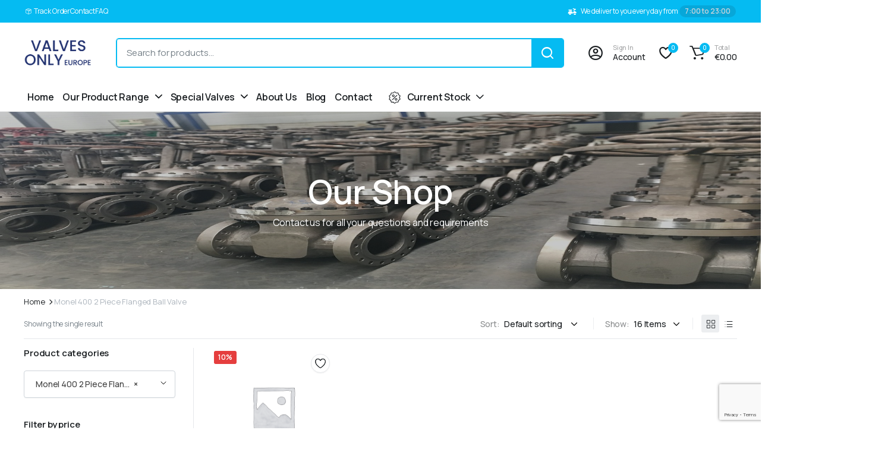

--- FILE ---
content_type: text/html; charset=UTF-8
request_url: https://www.valvesonlyeurope.com/product-category/monel-400-2-piece-flanged-ball-valve/
body_size: 50715
content:
<!DOCTYPE html>
<html lang="en-US" prefix="og: https://ogp.me/ns#">
<head>
	<meta charset="UTF-8">
	<meta http-equiv="X-UA-Compatible" content="IE=edge">
	<meta name="viewport" content="width=device-width, initial-scale=1.0">

	
<!-- Search Engine Optimization by Rank Math PRO - https://rankmath.com/ -->
<title>Monel 400 2 Piece Flanged Ball Valve - Valves Only Europe</title>
<meta name="robots" content="follow, index, max-snippet:-1, max-video-preview:-1, max-image-preview:large"/>
<link rel="canonical" href="https://www.valvesonlyeurope.com/product-category/monel-400-2-piece-flanged-ball-valve/" />
<meta property="og:locale" content="en_US" />
<meta property="og:type" content="article" />
<meta property="og:title" content="Monel 400 2 Piece Flanged Ball Valve - Valves Only Europe" />
<meta property="og:url" content="https://www.valvesonlyeurope.com/product-category/monel-400-2-piece-flanged-ball-valve/" />
<meta property="og:site_name" content="Valves Only Europe" />
<meta name="twitter:card" content="summary_large_image" />
<meta name="twitter:title" content="Monel 400 2 Piece Flanged Ball Valve - Valves Only Europe" />
<meta name="twitter:label1" content="Products" />
<meta name="twitter:data1" content="1" />
<script type="application/ld+json" class="rank-math-schema-pro">{"@context":"https://schema.org","@graph":[{"@type":"Place","@id":"https://www.valvesonlyeurope.com/#place","address":{"@type":"PostalAddress"}},{"@type":"LocalBusiness","@id":"https://www.valvesonlyeurope.com/#organization","name":"Valves Only Europe","url":"https://www.valvesonlyeurope.com","address":{"@type":"PostalAddress"},"openingHours":["Monday,Tuesday,Wednesday,Thursday,Friday,Saturday,Sunday 09:00-17:00"],"location":{"@id":"https://www.valvesonlyeurope.com/#place"}},{"@type":"WebSite","@id":"https://www.valvesonlyeurope.com/#website","url":"https://www.valvesonlyeurope.com","name":"Valves Only Europe","publisher":{"@id":"https://www.valvesonlyeurope.com/#organization"},"inLanguage":"en-US"},{"@type":"CollectionPage","@id":"https://www.valvesonlyeurope.com/product-category/monel-400-2-piece-flanged-ball-valve/#webpage","url":"https://www.valvesonlyeurope.com/product-category/monel-400-2-piece-flanged-ball-valve/","name":"Monel 400 2 Piece Flanged Ball Valve - Valves Only Europe","isPartOf":{"@id":"https://www.valvesonlyeurope.com/#website"},"inLanguage":"en-US"},{"@context":"https://schema.org/","@type":"ItemList","itemListElement":[{"@type":"ListItem","position":"1","item":{"@type":"Product","name":"Monel 400 2 Piece Flanged Ball Valve - Valves Only Europe","url":"https://www.valvesonlyeurope.com/product/monel-400-2-piece-flanged-ball-valve/","offers":{"@type":"AggregateOffer","lowPrice":"974.00","highPrice":"1566.00","offerCount":"2","priceCurrency":"EUR","availability":"http://schema.org/InStock","seller":{"@type":"Organization","@id":"https://www.valvesonlyeurope.com/","name":"Valves Only Europe","url":"https://www.valvesonlyeurope.com"},"url":"https://www.valvesonlyeurope.com/product/monel-400-2-piece-flanged-ball-valve/"}}}]}]}</script>
<!-- /Rank Math WordPress SEO plugin -->

<link rel='dns-prefetch' href='//www.googletagmanager.com' />
<link rel='dns-prefetch' href='//fonts.googleapis.com' />
<link rel="alternate" type="application/rss+xml" title="Valves Only Europe &raquo; Feed" href="https://www.valvesonlyeurope.com/feed/" />
<link rel="alternate" type="application/rss+xml" title="Valves Only Europe &raquo; Comments Feed" href="https://www.valvesonlyeurope.com/comments/feed/" />
<link rel="alternate" type="application/rss+xml" title="Valves Only Europe &raquo; Monel 400 2 Piece Flanged Ball Valve Category Feed" href="https://www.valvesonlyeurope.com/product-category/monel-400-2-piece-flanged-ball-valve/feed/" />
		<!-- This site uses the Google Analytics by MonsterInsights plugin v9.11.1 - Using Analytics tracking - https://www.monsterinsights.com/ -->
							<script src="//www.googletagmanager.com/gtag/js?id=G-F1K42SEZLC"  data-cfasync="false" data-wpfc-render="false" type="text/javascript" async></script>
			<script data-cfasync="false" data-wpfc-render="false" type="text/javascript">
				var mi_version = '9.11.1';
				var mi_track_user = true;
				var mi_no_track_reason = '';
								var MonsterInsightsDefaultLocations = {"page_location":"https:\/\/www.valvesonlyeurope.com\/product-category\/monel-400-2-piece-flanged-ball-valve\/"};
								if ( typeof MonsterInsightsPrivacyGuardFilter === 'function' ) {
					var MonsterInsightsLocations = (typeof MonsterInsightsExcludeQuery === 'object') ? MonsterInsightsPrivacyGuardFilter( MonsterInsightsExcludeQuery ) : MonsterInsightsPrivacyGuardFilter( MonsterInsightsDefaultLocations );
				} else {
					var MonsterInsightsLocations = (typeof MonsterInsightsExcludeQuery === 'object') ? MonsterInsightsExcludeQuery : MonsterInsightsDefaultLocations;
				}

								var disableStrs = [
										'ga-disable-G-F1K42SEZLC',
									];

				/* Function to detect opted out users */
				function __gtagTrackerIsOptedOut() {
					for (var index = 0; index < disableStrs.length; index++) {
						if (document.cookie.indexOf(disableStrs[index] + '=true') > -1) {
							return true;
						}
					}

					return false;
				}

				/* Disable tracking if the opt-out cookie exists. */
				if (__gtagTrackerIsOptedOut()) {
					for (var index = 0; index < disableStrs.length; index++) {
						window[disableStrs[index]] = true;
					}
				}

				/* Opt-out function */
				function __gtagTrackerOptout() {
					for (var index = 0; index < disableStrs.length; index++) {
						document.cookie = disableStrs[index] + '=true; expires=Thu, 31 Dec 2099 23:59:59 UTC; path=/';
						window[disableStrs[index]] = true;
					}
				}

				if ('undefined' === typeof gaOptout) {
					function gaOptout() {
						__gtagTrackerOptout();
					}
				}
								window.dataLayer = window.dataLayer || [];

				window.MonsterInsightsDualTracker = {
					helpers: {},
					trackers: {},
				};
				if (mi_track_user) {
					function __gtagDataLayer() {
						dataLayer.push(arguments);
					}

					function __gtagTracker(type, name, parameters) {
						if (!parameters) {
							parameters = {};
						}

						if (parameters.send_to) {
							__gtagDataLayer.apply(null, arguments);
							return;
						}

						if (type === 'event') {
														parameters.send_to = monsterinsights_frontend.v4_id;
							var hookName = name;
							if (typeof parameters['event_category'] !== 'undefined') {
								hookName = parameters['event_category'] + ':' + name;
							}

							if (typeof MonsterInsightsDualTracker.trackers[hookName] !== 'undefined') {
								MonsterInsightsDualTracker.trackers[hookName](parameters);
							} else {
								__gtagDataLayer('event', name, parameters);
							}
							
						} else {
							__gtagDataLayer.apply(null, arguments);
						}
					}

					__gtagTracker('js', new Date());
					__gtagTracker('set', {
						'developer_id.dZGIzZG': true,
											});
					if ( MonsterInsightsLocations.page_location ) {
						__gtagTracker('set', MonsterInsightsLocations);
					}
										__gtagTracker('config', 'G-F1K42SEZLC', {"forceSSL":"true","link_attribution":"true"} );
										window.gtag = __gtagTracker;										(function () {
						/* https://developers.google.com/analytics/devguides/collection/analyticsjs/ */
						/* ga and __gaTracker compatibility shim. */
						var noopfn = function () {
							return null;
						};
						var newtracker = function () {
							return new Tracker();
						};
						var Tracker = function () {
							return null;
						};
						var p = Tracker.prototype;
						p.get = noopfn;
						p.set = noopfn;
						p.send = function () {
							var args = Array.prototype.slice.call(arguments);
							args.unshift('send');
							__gaTracker.apply(null, args);
						};
						var __gaTracker = function () {
							var len = arguments.length;
							if (len === 0) {
								return;
							}
							var f = arguments[len - 1];
							if (typeof f !== 'object' || f === null || typeof f.hitCallback !== 'function') {
								if ('send' === arguments[0]) {
									var hitConverted, hitObject = false, action;
									if ('event' === arguments[1]) {
										if ('undefined' !== typeof arguments[3]) {
											hitObject = {
												'eventAction': arguments[3],
												'eventCategory': arguments[2],
												'eventLabel': arguments[4],
												'value': arguments[5] ? arguments[5] : 1,
											}
										}
									}
									if ('pageview' === arguments[1]) {
										if ('undefined' !== typeof arguments[2]) {
											hitObject = {
												'eventAction': 'page_view',
												'page_path': arguments[2],
											}
										}
									}
									if (typeof arguments[2] === 'object') {
										hitObject = arguments[2];
									}
									if (typeof arguments[5] === 'object') {
										Object.assign(hitObject, arguments[5]);
									}
									if ('undefined' !== typeof arguments[1].hitType) {
										hitObject = arguments[1];
										if ('pageview' === hitObject.hitType) {
											hitObject.eventAction = 'page_view';
										}
									}
									if (hitObject) {
										action = 'timing' === arguments[1].hitType ? 'timing_complete' : hitObject.eventAction;
										hitConverted = mapArgs(hitObject);
										__gtagTracker('event', action, hitConverted);
									}
								}
								return;
							}

							function mapArgs(args) {
								var arg, hit = {};
								var gaMap = {
									'eventCategory': 'event_category',
									'eventAction': 'event_action',
									'eventLabel': 'event_label',
									'eventValue': 'event_value',
									'nonInteraction': 'non_interaction',
									'timingCategory': 'event_category',
									'timingVar': 'name',
									'timingValue': 'value',
									'timingLabel': 'event_label',
									'page': 'page_path',
									'location': 'page_location',
									'title': 'page_title',
									'referrer' : 'page_referrer',
								};
								for (arg in args) {
																		if (!(!args.hasOwnProperty(arg) || !gaMap.hasOwnProperty(arg))) {
										hit[gaMap[arg]] = args[arg];
									} else {
										hit[arg] = args[arg];
									}
								}
								return hit;
							}

							try {
								f.hitCallback();
							} catch (ex) {
							}
						};
						__gaTracker.create = newtracker;
						__gaTracker.getByName = newtracker;
						__gaTracker.getAll = function () {
							return [];
						};
						__gaTracker.remove = noopfn;
						__gaTracker.loaded = true;
						window['__gaTracker'] = __gaTracker;
					})();
									} else {
										console.log("");
					(function () {
						function __gtagTracker() {
							return null;
						}

						window['__gtagTracker'] = __gtagTracker;
						window['gtag'] = __gtagTracker;
					})();
									}
			</script>
							<!-- / Google Analytics by MonsterInsights -->
		<style id='wp-img-auto-sizes-contain-inline-css' type='text/css'>
img:is([sizes=auto i],[sizes^="auto," i]){contain-intrinsic-size:3000px 1500px}
/*# sourceURL=wp-img-auto-sizes-contain-inline-css */
</style>
<style id='wp-emoji-styles-inline-css' type='text/css'>

	img.wp-smiley, img.emoji {
		display: inline !important;
		border: none !important;
		box-shadow: none !important;
		height: 1em !important;
		width: 1em !important;
		margin: 0 0.07em !important;
		vertical-align: -0.1em !important;
		background: none !important;
		padding: 0 !important;
	}
/*# sourceURL=wp-emoji-styles-inline-css */
</style>
<link rel='stylesheet' id='wp-block-library-css' href='https://www.valvesonlyeurope.com/wp-includes/css/dist/block-library/style.min.css?ver=6.9' type='text/css' media='all' />
<link rel='stylesheet' id='wc-blocks-style-css' href='https://www.valvesonlyeurope.com/wp-content/plugins/woocommerce/assets/client/blocks/wc-blocks.css?ver=wc-10.1.3' type='text/css' media='all' />
<style id='global-styles-inline-css' type='text/css'>
:root{--wp--preset--aspect-ratio--square: 1;--wp--preset--aspect-ratio--4-3: 4/3;--wp--preset--aspect-ratio--3-4: 3/4;--wp--preset--aspect-ratio--3-2: 3/2;--wp--preset--aspect-ratio--2-3: 2/3;--wp--preset--aspect-ratio--16-9: 16/9;--wp--preset--aspect-ratio--9-16: 9/16;--wp--preset--color--black: #000000;--wp--preset--color--cyan-bluish-gray: #abb8c3;--wp--preset--color--white: #ffffff;--wp--preset--color--pale-pink: #f78da7;--wp--preset--color--vivid-red: #cf2e2e;--wp--preset--color--luminous-vivid-orange: #ff6900;--wp--preset--color--luminous-vivid-amber: #fcb900;--wp--preset--color--light-green-cyan: #7bdcb5;--wp--preset--color--vivid-green-cyan: #00d084;--wp--preset--color--pale-cyan-blue: #8ed1fc;--wp--preset--color--vivid-cyan-blue: #0693e3;--wp--preset--color--vivid-purple: #9b51e0;--wp--preset--gradient--vivid-cyan-blue-to-vivid-purple: linear-gradient(135deg,rgb(6,147,227) 0%,rgb(155,81,224) 100%);--wp--preset--gradient--light-green-cyan-to-vivid-green-cyan: linear-gradient(135deg,rgb(122,220,180) 0%,rgb(0,208,130) 100%);--wp--preset--gradient--luminous-vivid-amber-to-luminous-vivid-orange: linear-gradient(135deg,rgb(252,185,0) 0%,rgb(255,105,0) 100%);--wp--preset--gradient--luminous-vivid-orange-to-vivid-red: linear-gradient(135deg,rgb(255,105,0) 0%,rgb(207,46,46) 100%);--wp--preset--gradient--very-light-gray-to-cyan-bluish-gray: linear-gradient(135deg,rgb(238,238,238) 0%,rgb(169,184,195) 100%);--wp--preset--gradient--cool-to-warm-spectrum: linear-gradient(135deg,rgb(74,234,220) 0%,rgb(151,120,209) 20%,rgb(207,42,186) 40%,rgb(238,44,130) 60%,rgb(251,105,98) 80%,rgb(254,248,76) 100%);--wp--preset--gradient--blush-light-purple: linear-gradient(135deg,rgb(255,206,236) 0%,rgb(152,150,240) 100%);--wp--preset--gradient--blush-bordeaux: linear-gradient(135deg,rgb(254,205,165) 0%,rgb(254,45,45) 50%,rgb(107,0,62) 100%);--wp--preset--gradient--luminous-dusk: linear-gradient(135deg,rgb(255,203,112) 0%,rgb(199,81,192) 50%,rgb(65,88,208) 100%);--wp--preset--gradient--pale-ocean: linear-gradient(135deg,rgb(255,245,203) 0%,rgb(182,227,212) 50%,rgb(51,167,181) 100%);--wp--preset--gradient--electric-grass: linear-gradient(135deg,rgb(202,248,128) 0%,rgb(113,206,126) 100%);--wp--preset--gradient--midnight: linear-gradient(135deg,rgb(2,3,129) 0%,rgb(40,116,252) 100%);--wp--preset--font-size--small: 13px;--wp--preset--font-size--medium: 20px;--wp--preset--font-size--large: 36px;--wp--preset--font-size--x-large: 42px;--wp--preset--spacing--20: 0.44rem;--wp--preset--spacing--30: 0.67rem;--wp--preset--spacing--40: 1rem;--wp--preset--spacing--50: 1.5rem;--wp--preset--spacing--60: 2.25rem;--wp--preset--spacing--70: 3.38rem;--wp--preset--spacing--80: 5.06rem;--wp--preset--shadow--natural: 6px 6px 9px rgba(0, 0, 0, 0.2);--wp--preset--shadow--deep: 12px 12px 50px rgba(0, 0, 0, 0.4);--wp--preset--shadow--sharp: 6px 6px 0px rgba(0, 0, 0, 0.2);--wp--preset--shadow--outlined: 6px 6px 0px -3px rgb(255, 255, 255), 6px 6px rgb(0, 0, 0);--wp--preset--shadow--crisp: 6px 6px 0px rgb(0, 0, 0);}:where(.is-layout-flex){gap: 0.5em;}:where(.is-layout-grid){gap: 0.5em;}body .is-layout-flex{display: flex;}.is-layout-flex{flex-wrap: wrap;align-items: center;}.is-layout-flex > :is(*, div){margin: 0;}body .is-layout-grid{display: grid;}.is-layout-grid > :is(*, div){margin: 0;}:where(.wp-block-columns.is-layout-flex){gap: 2em;}:where(.wp-block-columns.is-layout-grid){gap: 2em;}:where(.wp-block-post-template.is-layout-flex){gap: 1.25em;}:where(.wp-block-post-template.is-layout-grid){gap: 1.25em;}.has-black-color{color: var(--wp--preset--color--black) !important;}.has-cyan-bluish-gray-color{color: var(--wp--preset--color--cyan-bluish-gray) !important;}.has-white-color{color: var(--wp--preset--color--white) !important;}.has-pale-pink-color{color: var(--wp--preset--color--pale-pink) !important;}.has-vivid-red-color{color: var(--wp--preset--color--vivid-red) !important;}.has-luminous-vivid-orange-color{color: var(--wp--preset--color--luminous-vivid-orange) !important;}.has-luminous-vivid-amber-color{color: var(--wp--preset--color--luminous-vivid-amber) !important;}.has-light-green-cyan-color{color: var(--wp--preset--color--light-green-cyan) !important;}.has-vivid-green-cyan-color{color: var(--wp--preset--color--vivid-green-cyan) !important;}.has-pale-cyan-blue-color{color: var(--wp--preset--color--pale-cyan-blue) !important;}.has-vivid-cyan-blue-color{color: var(--wp--preset--color--vivid-cyan-blue) !important;}.has-vivid-purple-color{color: var(--wp--preset--color--vivid-purple) !important;}.has-black-background-color{background-color: var(--wp--preset--color--black) !important;}.has-cyan-bluish-gray-background-color{background-color: var(--wp--preset--color--cyan-bluish-gray) !important;}.has-white-background-color{background-color: var(--wp--preset--color--white) !important;}.has-pale-pink-background-color{background-color: var(--wp--preset--color--pale-pink) !important;}.has-vivid-red-background-color{background-color: var(--wp--preset--color--vivid-red) !important;}.has-luminous-vivid-orange-background-color{background-color: var(--wp--preset--color--luminous-vivid-orange) !important;}.has-luminous-vivid-amber-background-color{background-color: var(--wp--preset--color--luminous-vivid-amber) !important;}.has-light-green-cyan-background-color{background-color: var(--wp--preset--color--light-green-cyan) !important;}.has-vivid-green-cyan-background-color{background-color: var(--wp--preset--color--vivid-green-cyan) !important;}.has-pale-cyan-blue-background-color{background-color: var(--wp--preset--color--pale-cyan-blue) !important;}.has-vivid-cyan-blue-background-color{background-color: var(--wp--preset--color--vivid-cyan-blue) !important;}.has-vivid-purple-background-color{background-color: var(--wp--preset--color--vivid-purple) !important;}.has-black-border-color{border-color: var(--wp--preset--color--black) !important;}.has-cyan-bluish-gray-border-color{border-color: var(--wp--preset--color--cyan-bluish-gray) !important;}.has-white-border-color{border-color: var(--wp--preset--color--white) !important;}.has-pale-pink-border-color{border-color: var(--wp--preset--color--pale-pink) !important;}.has-vivid-red-border-color{border-color: var(--wp--preset--color--vivid-red) !important;}.has-luminous-vivid-orange-border-color{border-color: var(--wp--preset--color--luminous-vivid-orange) !important;}.has-luminous-vivid-amber-border-color{border-color: var(--wp--preset--color--luminous-vivid-amber) !important;}.has-light-green-cyan-border-color{border-color: var(--wp--preset--color--light-green-cyan) !important;}.has-vivid-green-cyan-border-color{border-color: var(--wp--preset--color--vivid-green-cyan) !important;}.has-pale-cyan-blue-border-color{border-color: var(--wp--preset--color--pale-cyan-blue) !important;}.has-vivid-cyan-blue-border-color{border-color: var(--wp--preset--color--vivid-cyan-blue) !important;}.has-vivid-purple-border-color{border-color: var(--wp--preset--color--vivid-purple) !important;}.has-vivid-cyan-blue-to-vivid-purple-gradient-background{background: var(--wp--preset--gradient--vivid-cyan-blue-to-vivid-purple) !important;}.has-light-green-cyan-to-vivid-green-cyan-gradient-background{background: var(--wp--preset--gradient--light-green-cyan-to-vivid-green-cyan) !important;}.has-luminous-vivid-amber-to-luminous-vivid-orange-gradient-background{background: var(--wp--preset--gradient--luminous-vivid-amber-to-luminous-vivid-orange) !important;}.has-luminous-vivid-orange-to-vivid-red-gradient-background{background: var(--wp--preset--gradient--luminous-vivid-orange-to-vivid-red) !important;}.has-very-light-gray-to-cyan-bluish-gray-gradient-background{background: var(--wp--preset--gradient--very-light-gray-to-cyan-bluish-gray) !important;}.has-cool-to-warm-spectrum-gradient-background{background: var(--wp--preset--gradient--cool-to-warm-spectrum) !important;}.has-blush-light-purple-gradient-background{background: var(--wp--preset--gradient--blush-light-purple) !important;}.has-blush-bordeaux-gradient-background{background: var(--wp--preset--gradient--blush-bordeaux) !important;}.has-luminous-dusk-gradient-background{background: var(--wp--preset--gradient--luminous-dusk) !important;}.has-pale-ocean-gradient-background{background: var(--wp--preset--gradient--pale-ocean) !important;}.has-electric-grass-gradient-background{background: var(--wp--preset--gradient--electric-grass) !important;}.has-midnight-gradient-background{background: var(--wp--preset--gradient--midnight) !important;}.has-small-font-size{font-size: var(--wp--preset--font-size--small) !important;}.has-medium-font-size{font-size: var(--wp--preset--font-size--medium) !important;}.has-large-font-size{font-size: var(--wp--preset--font-size--large) !important;}.has-x-large-font-size{font-size: var(--wp--preset--font-size--x-large) !important;}
/*# sourceURL=global-styles-inline-css */
</style>

<style id='classic-theme-styles-inline-css' type='text/css'>
/*! This file is auto-generated */
.wp-block-button__link{color:#fff;background-color:#32373c;border-radius:9999px;box-shadow:none;text-decoration:none;padding:calc(.667em + 2px) calc(1.333em + 2px);font-size:1.125em}.wp-block-file__button{background:#32373c;color:#fff;text-decoration:none}
/*# sourceURL=/wp-includes/css/classic-themes.min.css */
</style>
<link rel='stylesheet' id='contact-form-7-css' href='https://www.valvesonlyeurope.com/wp-content/plugins/contact-form-7/includes/css/styles.css?ver=6.1.1' type='text/css' media='all' />
<link rel='stylesheet' id='wqoecf-front-woo-quote-css' href='https://www.valvesonlyeurope.com/wp-content/plugins/woo-quote-or-enquiry-contact-form-7/assets/css/wqoecf-front-style.css?ver=3.5.0' type='text/css' media='all' />
<style id='woocommerce-inline-inline-css' type='text/css'>
.woocommerce form .form-row .required { visibility: visible; }
/*# sourceURL=woocommerce-inline-inline-css */
</style>
<link rel='stylesheet' id='klb-single-ajax-css' href='https://www.valvesonlyeurope.com/wp-content/plugins/blonwe-core/woocommerce-filter/single-ajax/css/single-ajax.css?ver=1.0' type='text/css' media='all' />
<link rel='stylesheet' id='klb-notice-ajax-css' href='https://www.valvesonlyeurope.com/wp-content/plugins/blonwe-core/woocommerce-filter/notice-ajax/css/notice-ajax.css?ver=1.0' type='text/css' media='all' />
<link rel='stylesheet' id='klbtheme-swatches-css' href='https://www.valvesonlyeurope.com/wp-content/plugins/blonwe-core/woocommerce-filter/swatches/css/swatches.css?ver=6.9' type='text/css' media='all' />
<link rel='stylesheet' id='klb-back-to-top-css' href='https://www.valvesonlyeurope.com/wp-content/plugins/blonwe-core/woocommerce-filter/back-to-top/css/back-to-top.css?ver=1.0' type='text/css' media='all' />
<link rel='stylesheet' id='blonwe-single-gallery-css' href='https://www.valvesonlyeurope.com/wp-content/plugins/blonwe-core/woocommerce-filter/single-gallery/css/single-gallery.css?ver=1.0' type='text/css' media='all' />
<link rel='stylesheet' id='blonwe-ajax-search-css' href='https://www.valvesonlyeurope.com/wp-content/plugins/blonwe-core/woocommerce-filter/ajax-search/css/ajax-search.css?ver=1.0' type='text/css' media='all' />
<link rel='stylesheet' id='klb-product-badge-css' href='https://www.valvesonlyeurope.com/wp-content/plugins/blonwe-core/woocommerce-filter/product-badge/css/product-badge.css?ver=1.0' type='text/css' media='all' />
<link rel='stylesheet' id='blonwe-wishlist-css' href='https://www.valvesonlyeurope.com/wp-content/plugins/blonwe-core/woocommerce-filter/wishlist/css/wishlist.css?ver=1.0' type='text/css' media='all' />
<link rel='stylesheet' id='klbcp-frontend-css' href='https://www.valvesonlyeurope.com/wp-content/plugins/blonwe-core/woocommerce-filter/compare/css/compare.css?ver=1.0' type='text/css' media='all' />
<link rel='stylesheet' id='klb-single-low-stock-css' href='https://www.valvesonlyeurope.com/wp-content/plugins/blonwe-core/woocommerce-filter/single-low-stock/css/single-low-stock.css?ver=1.0' type='text/css' media='all' />
<link rel='stylesheet' id='brands-styles-css' href='https://www.valvesonlyeurope.com/wp-content/plugins/woocommerce/assets/css/brands.css?ver=10.1.3' type='text/css' media='all' />
<link rel='stylesheet' id='blonwe-style-css' href='https://www.valvesonlyeurope.com/wp-content/themes/blonwe/style.css?ver=1754380416' type='text/css' media='all' />
<link rel='stylesheet' id='blonwe-child-style-css' href='https://www.valvesonlyeurope.com/wp-content/themes/blonwe-child/style.css?ver=1737207700' type='text/css' media='all' />
<link rel='stylesheet' id='bootstrap-css' href='https://www.valvesonlyeurope.com/wp-content/themes/blonwe/assets/css/bootstrap.min.css?ver=1.2.7' type='text/css' media='all' />
<link rel='stylesheet' id='scrollbar-css' href='https://www.valvesonlyeurope.com/wp-content/themes/blonwe/assets/css/perfect-scrollbar.css?ver=1.2.7' type='text/css' media='all' />
<link rel='stylesheet' id='slick-slider-css' href='https://www.valvesonlyeurope.com/wp-content/themes/blonwe/assets/css/slick-slider.css?ver=1.2.7' type='text/css' media='all' />
<link rel='stylesheet' id='magnific-popup-css' href='https://www.valvesonlyeurope.com/wp-content/themes/blonwe/assets/css/magnific-popup.css?ver=1.2.7' type='text/css' media='all' />
<link rel='stylesheet' id='blonwe-storebox-css' href='https://www.valvesonlyeurope.com/wp-content/themes/blonwe/assets/css/storebox.css?ver=1.2.7' type='text/css' media='all' />
<link rel='stylesheet' id='blonwe-contact-css' href='https://www.valvesonlyeurope.com/wp-content/themes/blonwe/assets/css/contact.css?ver=1.2.7' type='text/css' media='all' />
<link rel='stylesheet' id='blonwe-blog-single-css' href='https://www.valvesonlyeurope.com/wp-content/themes/blonwe/assets/css/blog-single.css?ver=1.2.7' type='text/css' media='all' />
<link rel='stylesheet' id='blonwe-order-tracking-css' href='https://www.valvesonlyeurope.com/wp-content/themes/blonwe/assets/css/order-tracking.css?ver=1.2.7' type='text/css' media='all' />
<link rel='stylesheet' id='select2-min-css' href='https://www.valvesonlyeurope.com/wp-content/themes/blonwe/assets/css/select2.min.css?ver=1.2.7' type='text/css' media='all' />
<link rel='stylesheet' id='blonwe-base-css' href='https://www.valvesonlyeurope.com/wp-content/themes/blonwe/assets/css/base.css?ver=1.2.7' type='text/css' media='all' />
<link rel='stylesheet' id='blonwe-base-dark-css' href='https://www.valvesonlyeurope.com/wp-content/themes/blonwe/assets/css/base-dark.css?ver=1.2.7' type='text/css' media='all' />
<link rel='stylesheet' id='blonwe-font-url-css' href='//fonts.googleapis.com/css2?family=Manrope:wght@200;300;400;500;600;700;800&#038;subset=latin,latin-ext' type='text/css' media='all' />
<link rel='stylesheet' id='icon-interface-css' href='https://www.valvesonlyeurope.com/wp-content/themes/blonwe/assets/css/klbtheme-icon-interface.css?ver=1.2.7' type='text/css' media='all' />
<link rel='stylesheet' id='icon-ecommerce-css' href='https://www.valvesonlyeurope.com/wp-content/themes/blonwe/assets/css/klbtheme-icon-ecommerce.css?ver=1.2.7' type='text/css' media='all' />
<link rel='stylesheet' id='icon-delivery-css' href='https://www.valvesonlyeurope.com/wp-content/themes/blonwe/assets/css/klbtheme-icon-delivery.css?ver=1.2.7' type='text/css' media='all' />
<link rel='stylesheet' id='icon-social-css' href='https://www.valvesonlyeurope.com/wp-content/themes/blonwe/assets/css/klbtheme-icon-social.css?ver=1.2.7' type='text/css' media='all' />
<link rel='stylesheet' id='parent-style-css' href='https://www.valvesonlyeurope.com/wp-content/themes/blonwe/style.css?ver=6.9' type='text/css' media='all' />
<script type="text/template" id="tmpl-variation-template">
	<div class="woocommerce-variation-description">{{{ data.variation.variation_description }}}</div>
	<div class="woocommerce-variation-price">{{{ data.variation.price_html }}}</div>
	<div class="woocommerce-variation-availability">{{{ data.variation.availability_html }}}</div>
</script>
<script type="text/template" id="tmpl-unavailable-variation-template">
	<p role="alert">Sorry, this product is unavailable. Please choose a different combination.</p>
</script>
<script type="text/javascript" id="woocommerce-google-analytics-integration-gtag-js-after">
/* <![CDATA[ */
/* Google Analytics for WooCommerce (gtag.js) */
					window.dataLayer = window.dataLayer || [];
					function gtag(){dataLayer.push(arguments);}
					// Set up default consent state.
					for ( const mode of [{"analytics_storage":"denied","ad_storage":"denied","ad_user_data":"denied","ad_personalization":"denied","region":["AT","BE","BG","HR","CY","CZ","DK","EE","FI","FR","DE","GR","HU","IS","IE","IT","LV","LI","LT","LU","MT","NL","NO","PL","PT","RO","SK","SI","ES","SE","GB","CH"]}] || [] ) {
						gtag( "consent", "default", { "wait_for_update": 500, ...mode } );
					}
					gtag("js", new Date());
					gtag("set", "developer_id.dOGY3NW", true);
					gtag("config", "G-F1K42SEZLC", {"track_404":true,"allow_google_signals":true,"logged_in":false,"linker":{"domains":[],"allow_incoming":false},"custom_map":{"dimension1":"logged_in"}});
//# sourceURL=woocommerce-google-analytics-integration-gtag-js-after
/* ]]> */
</script>
<script type="text/javascript" src="https://www.valvesonlyeurope.com/wp-content/plugins/google-analytics-for-wordpress/assets/js/frontend-gtag.min.js?ver=9.11.1" id="monsterinsights-frontend-script-js" async="async" data-wp-strategy="async"></script>
<script data-cfasync="false" data-wpfc-render="false" type="text/javascript" id='monsterinsights-frontend-script-js-extra'>/* <![CDATA[ */
var monsterinsights_frontend = {"js_events_tracking":"true","download_extensions":"doc,pdf,ppt,zip,xls,docx,pptx,xlsx","inbound_paths":"[{\"path\":\"\\\/go\\\/\",\"label\":\"affiliate\"},{\"path\":\"\\\/recommend\\\/\",\"label\":\"affiliate\"}]","home_url":"https:\/\/www.valvesonlyeurope.com","hash_tracking":"false","v4_id":"G-F1K42SEZLC"};/* ]]> */
</script>
<script type="text/javascript" src="https://www.valvesonlyeurope.com/wp-includes/js/jquery/jquery.min.js?ver=3.7.1" id="jquery-core-js"></script>
<script type="text/javascript" src="https://www.valvesonlyeurope.com/wp-includes/js/jquery/jquery-migrate.min.js?ver=3.4.1" id="jquery-migrate-js"></script>
<script type="text/javascript" src="https://www.valvesonlyeurope.com/wp-content/plugins/woocommerce/assets/js/jquery-blockui/jquery.blockUI.min.js?ver=2.7.0-wc.10.1.3" id="jquery-blockui-js" defer="defer" data-wp-strategy="defer"></script>
<script type="text/javascript" id="wc-add-to-cart-js-extra">
/* <![CDATA[ */
var wc_add_to_cart_params = {"ajax_url":"/wp-admin/admin-ajax.php","wc_ajax_url":"/?wc-ajax=%%endpoint%%","i18n_view_cart":"View cart","cart_url":"https://www.valvesonlyeurope.com/cart/","is_cart":"","cart_redirect_after_add":"no"};
//# sourceURL=wc-add-to-cart-js-extra
/* ]]> */
</script>
<script type="text/javascript" src="https://www.valvesonlyeurope.com/wp-content/plugins/woocommerce/assets/js/frontend/add-to-cart.min.js?ver=10.1.3" id="wc-add-to-cart-js" defer="defer" data-wp-strategy="defer"></script>
<script type="text/javascript" src="https://www.valvesonlyeurope.com/wp-content/plugins/woocommerce/assets/js/js-cookie/js.cookie.min.js?ver=2.1.4-wc.10.1.3" id="js-cookie-js" data-wp-strategy="defer"></script>
<script type="text/javascript" id="woocommerce-js-extra">
/* <![CDATA[ */
var woocommerce_params = {"ajax_url":"/wp-admin/admin-ajax.php","wc_ajax_url":"/?wc-ajax=%%endpoint%%","i18n_password_show":"Show password","i18n_password_hide":"Hide password"};
//# sourceURL=woocommerce-js-extra
/* ]]> */
</script>
<script type="text/javascript" src="https://www.valvesonlyeurope.com/wp-content/plugins/woocommerce/assets/js/frontend/woocommerce.min.js?ver=10.1.3" id="woocommerce-js" defer="defer" data-wp-strategy="defer"></script>
<script type="text/javascript" src="https://www.valvesonlyeurope.com/wp-content/plugins/blonwe-core/woocommerce-filter/single-ajax/js/single-ajax.js?ver=1.0" id="klb-single-ajax-js"></script>
<script type="text/javascript" id="wc-cart-fragments-js-extra">
/* <![CDATA[ */
var wc_cart_fragments_params = {"ajax_url":"/wp-admin/admin-ajax.php","wc_ajax_url":"/?wc-ajax=%%endpoint%%","cart_hash_key":"wc_cart_hash_6283ccc840c28bb2e78d0d63888d037b","fragment_name":"wc_fragments_6283ccc840c28bb2e78d0d63888d037b","request_timeout":"5000"};
//# sourceURL=wc-cart-fragments-js-extra
/* ]]> */
</script>
<script type="text/javascript" src="https://www.valvesonlyeurope.com/wp-content/plugins/woocommerce/assets/js/frontend/cart-fragments.min.js?ver=10.1.3" id="wc-cart-fragments-js" defer="defer" data-wp-strategy="defer"></script>
<script type="text/javascript" src="https://www.valvesonlyeurope.com/wp-content/plugins/blonwe-core/woocommerce-filter/notice-ajax/js/notice-ajax.js?ver=1.0" id="klb-notice-ajax-js"></script>
<script type="text/javascript" src="https://www.valvesonlyeurope.com/wp-includes/js/underscore.min.js?ver=1.13.7" id="underscore-js"></script>
<script type="text/javascript" id="wp-util-js-extra">
/* <![CDATA[ */
var _wpUtilSettings = {"ajax":{"url":"/wp-admin/admin-ajax.php"}};
//# sourceURL=wp-util-js-extra
/* ]]> */
</script>
<script type="text/javascript" src="https://www.valvesonlyeurope.com/wp-includes/js/wp-util.min.js?ver=6.9" id="wp-util-js"></script>
<script type="text/javascript" id="wc-add-to-cart-variation-js-extra">
/* <![CDATA[ */
var wc_add_to_cart_variation_params = {"wc_ajax_url":"/?wc-ajax=%%endpoint%%","i18n_no_matching_variations_text":"Sorry, no products matched your selection. Please choose a different combination.","i18n_make_a_selection_text":"Please select some product options before adding this product to your cart.","i18n_unavailable_text":"Sorry, this product is unavailable. Please choose a different combination.","i18n_reset_alert_text":"Your selection has been reset. Please select some product options before adding this product to your cart."};
//# sourceURL=wc-add-to-cart-variation-js-extra
/* ]]> */
</script>
<script type="text/javascript" src="https://www.valvesonlyeurope.com/wp-content/plugins/woocommerce/assets/js/frontend/add-to-cart-variation.min.js?ver=10.1.3" id="wc-add-to-cart-variation-js" defer="defer" data-wp-strategy="defer"></script>
<script type="text/javascript" src="https://www.valvesonlyeurope.com/wp-content/plugins/blonwe-core/woocommerce-filter/back-to-top/js/back-to-top.js?ver=1.0" id="klb-back-to-top-js"></script>
<script type="text/javascript" id="blonwe-ajax-search-js-extra">
/* <![CDATA[ */
var blonwesearch = {"ajaxurl":"https://www.valvesonlyeurope.com/wp-admin/admin-ajax.php"};
//# sourceURL=blonwe-ajax-search-js-extra
/* ]]> */
</script>
<script type="text/javascript" src="https://www.valvesonlyeurope.com/wp-content/plugins/blonwe-core/woocommerce-filter/ajax-search/js/ajax-search.js?ver=1.0" id="blonwe-ajax-search-js"></script>
<script type="text/javascript" id="blonwe-wishlist-js-extra">
/* <![CDATA[ */
var klbwl_vars = {"ajax_url":"https://www.valvesonlyeurope.com/wp-admin/admin-ajax.php","wishlist_url":"https://www.valvesonlyeurope.com/wishlist/","empty_confirm":"This action cannot be undone. Are you sure?","delete_confirm":"This action cannot be undone. Are you sure?","menu_text":"Wishlist","button_text":"Add to wishlist","button_text_added":"View wishlist"};
//# sourceURL=blonwe-wishlist-js-extra
/* ]]> */
</script>
<script type="text/javascript" src="https://www.valvesonlyeurope.com/wp-content/plugins/blonwe-core/woocommerce-filter/wishlist/js/wishlist.js?ver=1" id="blonwe-wishlist-js"></script>
<script type="text/javascript" src="https://www.valvesonlyeurope.com/wp-content/themes/blonwe/includes/pjax/js/helpers.js?ver=1.0" id="pjax-helpers-js"></script>
<script type="text/javascript" src="https://www.valvesonlyeurope.com/wp-content/themes/blonwe/includes/pjax/js/pjax.js?ver=1.0" id="pjax-js"></script>
<script type="text/javascript" src="https://www.valvesonlyeurope.com/wp-content/themes/blonwe/includes/pjax/js/wc/sortByWidget.js?ver=1.0" id="blonwe-sortByWidget-js"></script>
<script type="text/javascript" src="https://www.valvesonlyeurope.com/wp-content/themes/blonwe/includes/pjax/js/wc/perpage.js?ver=1.0" id="blonwe-perpage-js"></script>
<script type="text/javascript" src="https://www.valvesonlyeurope.com/wp-content/themes/blonwe/includes/pjax/js/wc/woocommercePriceSlider.js?ver=1.0" id="blonwe-woocommercePriceSlider-js"></script>
<link rel="https://api.w.org/" href="https://www.valvesonlyeurope.com/wp-json/" /><link rel="alternate" title="JSON" type="application/json" href="https://www.valvesonlyeurope.com/wp-json/wp/v2/product_cat/523" /><link rel="EditURI" type="application/rsd+xml" title="RSD" href="https://www.valvesonlyeurope.com/xmlrpc.php?rsd" />
<meta name="generator" content="WordPress 6.9" />
	<style>
		.woocommerce a.wqoecf_enquiry_button {
			background-color: #289dcc;
		}

			</style>

<style type="text/css">



@media(max-width:64rem){
	.single .product-type-simple form.cart {
	    position: fixed;
	    bottom: 0;
	    right: 0;
	    z-index: 100001;
	    background: #fff;
	    margin-bottom: 0;
	    padding: 15px;
	    -webkit-box-shadow: 0 -2px 5px rgb(0 0 0 / 7%);
	    box-shadow: 0 -2px 5px rgb(0 0 0 / 7%);
	    justify-content: space-between;
		width: 100%;
	}

	@media (max-width: 64rem) {
		[data-theme=dark].single .product-type-simple form.cart {
		    background-color: var(--color-dark700);
		    -webkit-box-shadow: 0 -2px 5px rgb(0 0 0 / 7%);
		    box-shadow: 0 -2px 5px rgb(255 255 255 / 28%);
		}
	}

	.single .woocommerce-variation-add-to-cart {
	    display: -webkit-box;
	    display: -ms-flexbox;
	    display: flex;
	    position: fixed;
	    bottom: 0;
	    right: 0;
	    z-index: 999999;
	    background: #fff;
	    margin-bottom: 0;
	    padding: 15px;
	    -webkit-box-shadow: 0 -2px 5px rgb(0 0 0 / 7%);
	    box-shadow: 0 -2px 5px rgb(0 0 0 / 7%);
	    justify-content: space-between;
    	width: 100%;
		flex-wrap: wrap;
		width: 100%; 
	}

	.single .site-footer .footer-row.footer-copyright {
	    margin-bottom: 79px;
	}
	
	.single-product-wrapper .product-detail-inner form .product-low-stock {
		display:none;
    }

}

:root {
    --theme-primary-color: #05bbf2;
}

:root {
    --theme-primary-color-RGB: 5, 187, 242;
}




[data-theme=dark] {
     --theme-primary-color: #05bbf2;
}

[data-theme=dark] {
    --theme-primary-color-RGB: 5, 187, 242;
}






body[data-theme=light] .site-header.header-type1 .header-topbar{
	background-color: ;
	border-color:  !important;
	color:  !important;
}

body[data-theme=light] .site-header.header-type1 .header-topbar a {
	color: ;
}

body[data-theme=light] .site-header.header-type1 .header-topbar a:hover {
	color: ;
}

body[data-theme=light] .site-header.header-type1 .header-topbar .klb-menu-nav .klb-menu > li .sub-menu .menu-item a{
	color: ;
}

body[data-theme=light] .site-header.header-type1 .header-topbar .klb-menu-nav .klb-menu > li .sub-menu .menu-item a:hover{
	color: ;
}

body[data-theme=light] .site-header.header-type1 .header-main,
body[data-theme=light] .site-header.header-type1 .header-mobile-main{
	background-color: ;
}

body[data-theme=light] .site-header.header-type1 .header-mobile-main{
	border-color:  !important;
}

body[data-theme=light] .site-header.header-type1 .header-action.row-style .action-text{
	color: ;
}

body[data-theme=light] .site-header.header-type1 .header-action .action-icon{
	color: ;
}

body[data-theme=light] .site-header.header-type1 .header-action .action-count {
	background-color:  !important;
	color: ;
}
	
body[data-theme=light] .site-header.header-type1 .header-bottom{
	background-color: ;
	border-color:  !important;
}

body[data-theme=light] .site-header.header-type1 .header-bottom a{
	color: ;
}

body[data-theme=light] .site-header.header-type1 .header-bottom a:hover{
	color: ;
}

body[data-theme=light] .site-header.header-type1 .header-bottom .klb-menu-nav.primary-menu .klb-menu .mega-menu > .sub-menu a {
	color: ;
}

body[data-theme=light] .site-header.header-type1 .header-bottom .klb-menu-nav.primary-menu .klb-menu .mega-menu > .sub-menu a:hover {
	color: ;
}

body[data-theme=light] .site-header.header-type2 .header-topbar{
	background-color: #05bbf2 !important;
	border-color:  !important;
	color:  !important;
}

body[data-theme=light] .site-header.header-type2 .header-topbar a {
	color: ;
}

body[data-theme=light] .site-header.header-type2 .header-topbar a:hover {
	color: ;
}

body[data-theme=light] .site-header.header-type2 .header-topbar .klb-menu-nav .klb-menu > li .sub-menu .menu-item a{
	color: ;
}

body[data-theme=light] .site-header.header-type2 .header-topbar .klb-menu-nav .klb-menu > li .sub-menu .menu-item a:hover{
	color: ;
}

body[data-theme=light] .site-header.header-type2 .header-main{
	background-color: #fff !important;
	color: #1b1f22;
}

body[data-theme=light] .site-header.header-type2 .header-mobile-main{
	background-color: #fff !important;
	border-color: rgba(27, 31, 34, 0.1) !important;
}

body[data-theme=light] .site-header.header-type2 .header-action.row-style .action-text,
body[data-theme=light] .site-header.header-type2 .header-action .action-text{
	color: #1b1f22;
}

body[data-theme=light] .site-header.header-type2 .header-action .action-icon{
	color: #1b1f22;
}

body[data-theme=light] .site-header.header-type2 .header-action .action-count {
	background-color: #05bbf2 !important;
	color: #fff;
}

body[data-theme=light] .site-header.header-type2 .header-bottom{
	background-color: #fff !important;
	border-color: rgba(27, 31, 34, 0.1) !important;
}

body[data-theme=light] .site-header.header-type2 .header-bottom a{
	color: #1b1f22;
}


body[data-theme=light] .site-header.header-type2 .header-bottom a:hover{
	color: #1b1f22;
}

body[data-theme=light] .site-header.header-type2 .header-bottom .klb-menu-nav.primary-menu .klb-menu .mega-menu > .sub-menu a {
	color: ;
}

body[data-theme=light] .site-header.header-type2 .header-bottom .klb-menu-nav.primary-menu .klb-menu .mega-menu > .sub-menu a:hover {
	color: ;
}

body[data-theme=light] .header-bottom a.help-center-color{
	color: #e53e3e !important;
}

body[data-theme=light] .site-header.header-type3 .header-topbar{
	background-color:  !important;
	border-color:  !important;
	color:  !important;
}

body[data-theme=light] .site-header.header-type3 .header-topbar a {
	color: ;
}

body[data-theme=light] .site-header.header-type3 .header-topbar a:hover {
	color: ;
}

body[data-theme=light] .site-header.header-type3 .header-topbar .klb-menu-nav .klb-menu > li .sub-menu .menu-item a{
	color: ;
}

body[data-theme=light] .site-header.header-type3 .header-topbar .klb-menu-nav .klb-menu > li .sub-menu .menu-item a:hover{
	color: ;
}

body[data-theme=light] .site-header.header-type3 .header-main,
body[data-theme=light] .site-header.header-type3 .header-mobile-main{
	background-color:  !important;
	border-color:  !important;
}

body[data-theme=light] .site-header.header-type3 .header-main a{
	color: ;
}

body[data-theme=light] .site-header.header-type3 .header-main a:hover{
	color: ;
}

body[data-theme=light] .site-header.header-type3 .header-main .klb-menu-nav.primary-menu .klb-menu .mega-menu > .sub-menu a {
	color: ;
}

body[data-theme=light] .site-header.header-type3 .header-main .klb-menu-nav.primary-menu .klb-menu .mega-menu > .sub-menu a:hover {
	color: ;
}

body[data-theme=light] .site-header.header-type3 .header-action .action-icon{
	color: ;
}

body[data-theme=light] .site-header.header-type3 .header-action .action-count {
	background-color:  !important;
	color: ;
}


body[data-theme=light] .header-bottom .dropdown-categories > a.gray::before{
	background-color:  ;
	border-color:  ;
}

body[data-theme=light] .header-bottom .dropdown-categories > a{
	color:  !important;
}

body[data-theme=light] .header-bottom .dropdown-categories .dropdown-menu{
	background-color:  ;
}

body[data-theme=light] .header-bottom:not(.color-layout-black) .dropdown-categories .dropdown-menu{
	border-color:  !important;
}

body[data-theme=light] .header-bottom:not(.color-layout-black) .dropdown-categories .dropdown-menu #category-menu a,
.mega-grouped-items .mega-grouped-label{
	color:  ;
}

body[data-theme=light] .header-bottom:not(.color-layout-black) .dropdown-categories .dropdown-menu #category-menu a:hover{
	color:  ;
}

body[data-theme=light] .header-bottom .dropdown-categories .dropdown-menu .menu-item-object-product_cat a i,
body[data-theme=light] .header-bottom .dropdown-categories .dropdown-menu .menu-item-object-custom a i {
	color:  !important ;
}

body[data-theme=light] .klb-count-notification{
	background-color:  !important;
	color:  !important;
}

body[data-theme=light] .klb-count-notification .klb-countdown-wrapper .klb-countdown .count-item{
	background-color:  !important;
	color:  !important;
}

body[data-theme=light] .site-header .header-main .header-decorator{
	color:  !important;
}

body[data-theme=light] .site-header .header-search-form .search-form button{
	background-color: #05bbf2 !important;
	color:  !important;
}

body[data-theme=light] .site-header .header-search-form .search-form button:hover{
	background-color: #05bbf2 !important;
}

body[data-theme=light] .site-header .header-search-form .search-form.form-style-primary input{
	border-color:  !important;
	background-color:  !important;
}

body[data-theme=light] .site-header.header-type4 .header-topbar{
	background-color:  !important;
	border-color:  !important;
	color:  !important;
}

body[data-theme=light] .site-header.header-type4 .header-topbar a {
	color: ;
}

body[data-theme=light] .site-header.header-type4 .header-topbar a:hover {
	color: ;
}

body[data-theme=light] .site-header.header-type4 .header-topbar .klb-menu-nav .klb-menu > li .sub-menu .menu-item a{
	color: ;
}

body[data-theme=light] .site-header.header-type4 .header-topbar .klb-menu-nav .klb-menu > li .sub-menu .menu-item a:hover{
	color: ;
}

body[data-theme=light] .site-header.header-type4 .header-main,
body[data-theme=light] .site-header.header-type4 .header-mobile-main{
	background-color: ;
	border-color:  !important;
}

body[data-theme=light] .site-header.header-type4 .header-main a{
	color: ;
}

body[data-theme=light] .site-header.header-type4 .header-main a:hover{
	color: ;
}

body[data-theme=light] .site-header.header-type4 .header-main .klb-menu-nav.primary-menu .klb-menu .mega-menu > .sub-menu a {
	color: ;
}

body[data-theme=light] .site-header.header-type4 .header-main .klb-menu-nav.primary-menu .klb-menu .mega-menu > .sub-menu a:hover {
	color: ;
}

body[data-theme=light] .site-header.header-type4 .header-action .action-icon{
	color: ;
}

body[data-theme=light] .site-header.header-type4 .header-action .action-count {
	background-color:  !important;
	color: ;
}


body[data-theme=light] .site-header.header-type5 .header-topbar{
	background-color:  !important;
	border-color:  !important;
	color:  !important;
}

body[data-theme=light] .site-header.header-type5 .header-topbar a {
	color: ;
}

body[data-theme=light] .site-header.header-type5 .header-topbar a:hover {
	color: ;
}

body[data-theme=light] .site-header.header-type5 .header-topbar .klb-menu-nav .klb-menu > li .sub-menu .menu-item a{
	color: ;
}

body[data-theme=light] .site-header.header-type5 .header-topbar .klb-menu-nav .klb-menu > li .sub-menu .menu-item a:hover{
	color: ;
}

body[data-theme=light] .site-header.header-type5.header-transparent-desktop .header-main{
	background-color:  !important;
	border-color:  !important;
}

body[data-theme=light] .site-header.header-type5 .header-main a{
	color: ;
}

body[data-theme=light] .site-header.header-type5 .header-main a:hover{
	color: ;
}

body[data-theme=light] .site-header.header-type5 .header-main .klb-menu-nav.primary-menu .klb-menu .mega-menu > .sub-menu a {
	color: ;
}

body[data-theme=light] .site-header.header-type5 .header-main .klb-menu-nav.primary-menu .klb-menu .mega-menu > .sub-menu a:hover {
	color: ;
}

body[data-theme=light] .site-header.header-type5 .header-action .action-icon{
	color: ;
}

body[data-theme=light] .site-header.header-type5 .header-action .action-count {
	background-color:  !important;
	color: ;
}

body[data-theme=light] .site-header.header-type6 .header-topbar{
	background-color:  !important;
	border-color:  !important;
	color:  !important;
}

body[data-theme=light] .site-header.header-type6 .header-topbar a {
	color: ;
}

body[data-theme=light] .site-header.header-type6 .header-topbar a:hover {
	color: ;
}

body[data-theme=light] .site-header.header-type6 .header-topbar .klb-menu-nav .klb-menu > li .sub-menu .menu-item a{
	color: ;
}

body[data-theme=light] .site-header.header-type6 .header-topbar .klb-menu-nav .klb-menu > li .sub-menu .menu-item a:hover{
	color: ;
}

body[data-theme=light] .site-header.header-type6 .header-main{
	background-color:  !important;
	color: ;
}

body[data-theme=light] .site-header.header-type6 .header-main{
	border-color:  !important;
}

body[data-theme=light] .site-header.header-type6 .header-mobile-main{
	background-color:  !important;
	border-color:  !important;
}

body[data-theme=light] .site-header.header-type6 .header-action.row-style .action-text,
body[data-theme=light] .site-header.header-type6 .header-action .action-text{
	color: ;
}

body[data-theme=light] .site-header.header-type6 .header-action .action-icon{
	color: ;
}

body[data-theme=light] .site-header.header-type6 .header-action .action-count {
	background-color:  !important;
	color: ;
}

body[data-theme=light] .site-header.header-type6 .header-bottom{
	background-color:  !important;
	border-color:  !important;
}

body[data-theme=light] .site-header.header-type6 .header-bottom a{
	color: ;
}


body[data-theme=light] .site-header.header-type6 .header-bottom a:hover{
	color: ;
}

body[data-theme=light] .site-header.header-type6 .header-bottom .klb-menu-nav.primary-menu .klb-menu .mega-menu > .sub-menu a {
	color: ;
}

body[data-theme=light] .site-header.header-type6 .header-bottom .klb-menu-nav.primary-menu .klb-menu .mega-menu > .sub-menu a:hover {
	color: ;
}

body[data-theme=light] .site-header.header-type6 .klb-menu-nav.primary-menu.menu-seperate .klb-menu > .menu-item + .menu-item{
	border-color:  !important;
}

body[data-theme=light] .footer-type1 .footer-row.footer-newsletter{
	background-color: ;
	border-color:  !important;
}

body[data-theme=light] .footer-type1 .footer-newsletter .newsletter-text .entry-title {
	color: ;
}

body[data-theme=light] .footer-type1 .footer-newsletter .newsletter-text .entry-caption p {
	color: ;
}

body[data-theme=light] .footer-type1 .footer-row.footer-widgets {
	background-color: #1b1f22;
	border-color:  !important;
	color: #fff;
}

body[data-theme=light] .footer-type1 .footer-row.footer-widgets .widget .widget-title {
	color: #fff;
}

body[data-theme=light] .footer-type1 .footer-row.footer-widgets .widget_nav_menu ul li a {
	color: #fff;
}

body[data-theme=light] .footer-type1 .footer-row.footer-social{
	background-color: #1b1f22;
	color: #fff;
}

body[data-theme=light] .footer-type1 .footer-row.footer-social .footer-inner{
	border-color: rgba(255, 255, 255, 0.15) !important;
}

body[data-theme=light] .footer-type1 .footer-row.footer-copyright{
	background-color: #1b1f22;
	border-color: rgba(255, 255, 255, 0.15) !important;
}

body[data-theme=light] .footer-type1 .footer-row.footer-copyright .payment-cards-label,
body[data-theme=light] .footer-type1 .footer-row.footer-copyright .card-item {
	color: #fff;
}

body[data-theme=light] .footer-type1 .footer-row.footer-copyright .site-copyright p{
	color: #fff;
}

body[data-theme=light] .footer-type2 .footer-row.footer-widgets {
	border-color:  !important;
	color: ;
}

body[data-theme=light] .footer-type2 .footer-row.footer-widgets .widget .widget-title {
	color: ;
}

body[data-theme=light] .footer-type2 .footer-row.footer-widgets .widget_nav_menu ul li a {
	color: ;
}

body[data-theme=light] .footer-type2 .footer-row.footer-social{
	background-color: ;
	color: ;
}

body[data-theme=light] .footer-type2 .footer-row.footer-social .footer-inner{
	border-color:  !important;
}

body[data-theme=light] .footer-type2 .footer-row.footer-copyright{
	background-color: ;
	border-color:  !important;
}

body[data-theme=light] .footer-type2 .footer-row.footer-copyright .payment-cards-label,
body[data-theme=light] .footer-type2 .footer-row.footer-copyright .card-item {
	color: ;
}

body[data-theme=light] .footer-type2 .footer-row.footer-copyright .site-copyright p{
	color: ;
}

body[data-theme=light] .site-header .header-action.location-button.bordered a{
	background-color: ;
	border-color:  !important;
}

body[data-theme=light] .site-header .header-action.location-button.bordered a:hover{
	border-color:  !important;
	background-color: ;
}

body[data-theme=light] .site-header .header-action.location-button .action-text span{
	color: ;
}

body[data-theme=light] .site-header .header-action.location-button .action-text span:hover{
	color: ;
}

body[data-theme=light] .site-header .header-action.location-button a .action-text p{
	color: ;
}

body[data-theme=light] .site-header .header-action.location-button a .action-text p:hover{
	color: ;
}

body[data-theme=light] .site-header .header-action.location-button a .action-icon{
	color: ;
}

body[data-theme=light] p.woocommerce-mini-cart__buttons.buttons a:not(.checkout){
	background-color: ;
	color: ;
}

body[data-theme=light] p.woocommerce-mini-cart__buttons.buttons a:not(.checkout):hover{
	background-color: ;
	color: ;
}

body[data-theme=light] p.woocommerce-mini-cart__buttons.buttons a.checkout{
	background-color: ;
	color: ;
}

body[data-theme=light] p.woocommerce-mini-cart__buttons.buttons a.checkout:hover{
	background-color: ;
	color: ;
}

body[data-theme=light] .single-product .single-product-wrapper .klb-flexslider-thumbnail .flex-control-thumbs li img.flex-active{
	border-color: ;
}

body[data-theme=light] .single-product .single-product-wrapper .product-detail-inner .product_title{
	color: ;
}

body[data-theme=light] .single-product-wrapper .product-detail-inner .product-stock.in-stock{
	background-color: ;
	color: ;
}

body[data-theme=light] .single-product-wrapper .product-detail-inner .product-stock.out-of-stock{
	background-color: ;
	color: ;	
}

body[data-theme=light] .single-product-wrapper .product-detail-inner .product-price .price del{
	color: ;
}

body[data-theme=light] .single-product-wrapper .product-detail-inner .product-price .price ins{
	color: ;
}

body[data-theme=light] .single-product-wrapper .product-detail-inner .woocommerce-product-details__short-description{
	color: ;
}

body[data-theme=light] .single-product-wrapper .product-detail-inner form.cart .single_add_to_cart_button{
	background-color: ;
	color: ;
}

body[data-theme=light] .single-product-wrapper .product-detail-inner form.cart .single_add_to_cart_button:hover{
	background-color: ;
	color: ;
}

body[data-theme=light] .single-product-wrapper .product-detail-inner .buy_now_button{
	background-color:  !important;
	color:  !important;
}

body[data-theme=light] .single-product-wrapper .product-detail-inner .buy_now_button:hover{
	background-color:  !important;
	color:  !important;
}

body[data-theme=light] .single-product-wrapper .product-detail-inner .wishlist-button a{
	color: ;
}

body[data-theme=light] .single-product-wrapper .product-detail-inner .wishlist-button a::before{
	color: ;
}

body[data-theme=light] .single-product-wrapper .product-detail-inner .product-meta .product-sku span:not(.sku),
body[data-theme=light] .single-product-wrapper .product-detail-inner .product-meta .product-categories span,
body[data-theme=light] .single-product-wrapper .product-meta .product-tags span{
	color: ;
}

body[data-theme=light] .single-product-wrapper .product-detail-inner .product-meta.bottom > * a,
body[data-theme=light] .single-product-wrapper .product-detail-inner .product-meta .product-sku span.sku{
	color: ;
}
:root {
--theme-body-font: "Manrope", sans-serif;--theme-body-font-size: 16px;--theme-heading-font: "Manrope", sans-serif;--theme-heading-font-weight: 600;--theme-menu-font: "Manrope", sans-serif;--theme-menu-font-size: 16px;--theme-menu-font-weight: 600;--theme-submenu-font-size: 14px;--theme-sub-menu-font-weight: 400;--theme-form-font: "Manrope", sans-serif;--theme-form-font-weight: 500;--theme-form-font-size: 14px;--theme-button-font: "Manrope", sans-serif;--theme-button-font-weight: 600;--theme-button-font-size: 14px;--theme-product-price-font: "Manrope", sans-serif;--theme-product-price-weight: 700;--theme-product-price-font-size-desktop: 18px;--theme-product-price-font-size-mobile: 15px;--theme-product-name-font: "Manrope", sans-serif;--theme-product-name-weight: 600;--theme-product-name-font-size-desktop: 14px;--theme-product-name-font-size-mobile: 13px;--theme-topbar-font: "Manrope", sans-serif;--theme-topbar-font-weight: regular;--theme-topbar-submenu-font-size: 12px;--theme-radius-base: 6px;--theme-radius-form: 4px;}


.header-main .header-inner {
    padding-top: 20px;
}

.header-main .header-inner {
    padding-bottom: 20px;
}

.header-bottom .header-inner,
.klb-menu-nav.primary-menu .klb-menu > .menu-item > a {
    height: 48px;
}

.product-title {
    font-family: var(--theme-product-name-font);
}

</style>
	<noscript><style>.woocommerce-product-gallery{ opacity: 1 !important; }</style></noscript>
	<meta name="generator" content="Elementor 3.24.4; features: e_font_icon_svg, additional_custom_breakpoints, e_optimized_control_loading, e_element_cache; settings: css_print_method-external, google_font-enabled, font_display-swap">
			<style>
				.e-con.e-parent:nth-of-type(n+4):not(.e-lazyloaded):not(.e-no-lazyload),
				.e-con.e-parent:nth-of-type(n+4):not(.e-lazyloaded):not(.e-no-lazyload) * {
					background-image: none !important;
				}
				@media screen and (max-height: 1024px) {
					.e-con.e-parent:nth-of-type(n+3):not(.e-lazyloaded):not(.e-no-lazyload),
					.e-con.e-parent:nth-of-type(n+3):not(.e-lazyloaded):not(.e-no-lazyload) * {
						background-image: none !important;
					}
				}
				@media screen and (max-height: 640px) {
					.e-con.e-parent:nth-of-type(n+2):not(.e-lazyloaded):not(.e-no-lazyload),
					.e-con.e-parent:nth-of-type(n+2):not(.e-lazyloaded):not(.e-no-lazyload) * {
						background-image: none !important;
					}
				}
			</style>
			<link rel="icon" href="https://www.valvesonlyeurope.com/wp-content/uploads/2024/08/cropped-valvesonly-europe-logo_1200px_628px-32x32.jpg" sizes="32x32" />
<link rel="icon" href="https://www.valvesonlyeurope.com/wp-content/uploads/2024/08/cropped-valvesonly-europe-logo_1200px_628px-192x192.jpg" sizes="192x192" />
<link rel="apple-touch-icon" href="https://www.valvesonlyeurope.com/wp-content/uploads/2024/08/cropped-valvesonly-europe-logo_1200px_628px-180x180.jpg" />
<meta name="msapplication-TileImage" content="https://www.valvesonlyeurope.com/wp-content/uploads/2024/08/cropped-valvesonly-europe-logo_1200px_628px-270x270.jpg" />
		<style type="text/css" id="wp-custom-css">
			/* Product cart title visible in single line */

.products .product-title {
    white-space: nowrap !important;
}

/* Set min height for product title */

body.link-underline .products .product-title {
    min-height: 10px !important;
}


/* Product price weight */

.product-wrapper .price {
 	  display: block;
}

/* product cart Spacing */
    .product-promotion.list-style .product-inner .thumbnail-wrapper {
			flex:inherit;
}

/* Align the custom enquiry button at left */

.products .product-cart-wrapper{
	display: block;
	text-align: start;
}


/* Image resizing */

.product-thumbnail img {
    height: 200px !important;
    object-fit: contain;
    max-width: 100%;
}

/* Add to cart alignment */

body.klb-swatches .single-product-wrapper form.cart .variations tr {
    flex-direction: column;
}


/* Header size title size */

.site-header .site-brand img {
    height: 61px;
}

/* To hide the product badge */
.product-promotion .product-badge {
	display:none;
}


/* Mobile responsiveness */
@media screen and (max-width: 480px) {

.woocommerce a.wqoecf_enquiry_button {
    height: 50px;
  }
a.wqoecf_enquiry_button {
	white-space: normal;
    padding: 2px 14px;
			display: flow;
  }
}


		</style>
		<style id="kirki-inline-styles">.site-header .header-main .site-brand img{width:116px;}.site-header .header-mobile .site-brand img{width:165px;}.site-drawer .site-brand img{width:156px;}.site-header.header-type1 .header-topbar{border-style:none;}.site-header.header-type1 .header-bottom, .site-header.header-type1 .header-mobile-main{border-style:solid;border-top-width:0px;border-right-width:0px;border-bottom-width:1px;border-left-width:0px;border-top-left-radius:0px;border-top-right-radius:0px;border-bottom-left-radius:0px;border-bottom-right-radius:0px;}.site-header.header-type2 .header-topbar{border-style:none;}.site-header.header-type2 .header-bottom, .site-header.header-type2 .header-mobile-main{border-style:solid;border-top-width:0px;border-right-width:0px;border-bottom-width:1px;border-left-width:0px;border-top-left-radius:0px;border-top-right-radius:0px;border-bottom-left-radius:0px;border-bottom-right-radius:0px;}.site-header.header-type3 .header-topbar{border-style:none;}.site-header.header-type3 .header-main, .site-header.header-type3 .header-mobile-main{border-style:solid;border-top-width:0px;border-right-width:0px;border-bottom-width:1px;border-left-width:0px;border-top-left-radius:0px;border-top-right-radius:0px;border-bottom-left-radius:0px;border-bottom-right-radius:0px;}.site-header.header-type4 .header-topbar{border-style:solid;border-top-width:0px;border-right-width:0px;border-bottom-width:1px;border-left-width:0px;border-top-left-radius:0px;border-top-right-radius:0px;border-bottom-left-radius:0px;border-bottom-right-radius:0px;}.site-header.header-type4 .header-main, .site-header.header-type4 .header-mobile-main{border-style:solid;border-top-width:0px;border-right-width:0px;border-bottom-width:1px;border-left-width:0px;border-top-left-radius:0px;border-top-right-radius:0px;border-bottom-left-radius:0px;border-bottom-right-radius:0px;}.site-header.header-type5 .header-topbar{border-style:solid;border-top-width:0px;border-right-width:0px;border-bottom-width:1px;border-left-width:0px;border-top-left-radius:0px;border-top-right-radius:0px;border-bottom-left-radius:0px;border-bottom-right-radius:0px;}.site-header.header-type5 .header-main{border-style:solid;border-top-width:0px;border-right-width:0px;border-bottom-width:1px;border-left-width:0px;border-top-left-radius:0px;border-top-right-radius:0px;border-bottom-left-radius:0px;border-bottom-right-radius:0px;}.site-header.header-type6 .header-topbar{border-style:none;}.site-header.header-type6 .header-main{border-style:solid;border-top-width:0px;border-right-width:0px;border-bottom-width:2px;border-left-width:0px;border-top-left-radius:0px;border-top-right-radius:0px;border-bottom-left-radius:0px;border-bottom-right-radius:0px;}.site-header.header-type6 .header-bottom, .site-header.header-type6 .header-mobile-main{border-style:solid;border-top-width:0px;border-right-width:0px;border-bottom-width:1px;border-left-width:0px;border-top-left-radius:0px;border-top-right-radius:0px;border-bottom-left-radius:0px;border-bottom-right-radius:0px;}.site-header.header-type6 .klb-menu-nav.primary-menu.menu-seperate .klb-menu > .menu-item + .menu-item{border-style:solid;border-top-width:0px;border-right-width:0px;border-bottom-width:0px;border-left-width:1px;border-top-left-radius:0px;border-top-right-radius:0px;border-bottom-left-radius:0px;border-bottom-right-radius:0px;}.header-bottom .dropdown-categories > a.gray::before{border-style:none;}.header-bottom:not(.color-layout-black) .dropdown-categories .dropdown-menu{border-style:solid;border-top-width:1px;border-right-width:1px;border-bottom-width:1px;border-left-width:1px;border-top-left-radius:0px;border-top-right-radius:0px;border-bottom-left-radius:6px;border-bottom-right-radius:6px;}.site-header .header-action.location-button.bordered a{border-style:solid;border-top-width:1px;border-right-width:1px;border-bottom-width:1px;border-left-width:1px;border-top-left-radius:8px;border-top-right-radius:8px;border-bottom-left-radius:8px;border-bottom-right-radius:8px;}.footer-type1 .footer-row.footer-newsletter{border-top-width:1px;border-right-width:0px;border-bottom-width:0px;border-left-width:0px;border-top-left-radius:0px;border-top-right-radius:0px;border-bottom-left-radius:0px;border-bottom-right-radius:0px;}.footer-type1 .footer-row.footer-widgets{border-style:none;}.footer-type1 .footer-row.footer-social .footer-inner{border-style:solid;border-top-width:1px;border-right-width:0px;border-bottom-width:0px;border-left-width:0px;border-top-left-radius:0px;border-top-right-radius:0px;border-bottom-left-radius:0px;border-bottom-right-radius:0px;}.footer-type1 .footer-row.footer-copyright{border-style:solid;border-top-width:1px;border-right-width:0px;border-bottom-width:0px;border-left-width:0px;border-top-left-radius:0px;border-top-right-radius:0px;border-bottom-left-radius:0px;border-bottom-right-radius:0px;}.footer-type2 .footer-row.footer-widgets{border-style:none;}.footer-type2 .footer-row.footer-social .footer-inner{border-style:solid;border-top-width:1px;border-right-width:0px;border-bottom-width:1px;border-left-width:0px;border-top-left-radius:0px;border-top-right-radius:0px;border-bottom-left-radius:0px;border-bottom-right-radius:0px;}.footer-type2 .footer-row.footer-copyright{border-style:none;}</style><link rel='stylesheet' id='klb-remove-filter-css' href='https://www.valvesonlyeurope.com/wp-content/plugins/blonwe-core/woocommerce-filter/grid-list/css/remove-filter.css?ver=1.0' type='text/css' media='all' />
<link rel='stylesheet' id='select2-css' href='https://www.valvesonlyeurope.com/wp-content/plugins/woocommerce/assets/css/select2.css?ver=10.1.3' type='text/css' media='all' />
<link rel='stylesheet' id='klb-widget-product-categories-css' href='https://www.valvesonlyeurope.com/wp-content/plugins/blonwe-core/woocommerce-filter/widgets/product-categories/css/widget-product-categories.css?ver=1.0' type='text/css' media='all' />
</head>
<body class="archive tax-product_cat term-monel-400-2-piece-flanged-ball-valve term-523 wp-theme-blonwe wp-child-theme-blonwe-child link-underline theme-blonwe woocommerce woocommerce-page woocommerce-no-js klb-swatches input-variation-default  blonwe-ajax-shop-on elementor-default elementor-kit-6"  data-color="default" data-theme="light">
	
	<aside class="site-drawer color-layout-white">
    <div class="site-scrollsa">
		<div class="drawer-row drawer-header">
			<div class="site-brand">
				<a href="https://www.valvesonlyeurope.com/" title="Valves Only Europe">
											<img src="https://www.valvesonlyeurope.com/wp-content/uploads/2024/08/Valvesonly-Europe-2.png" alt="Valves Only Europe" class="dark-logo">
										
					
											<img src="https://www.valvesonlyeurope.com/wp-content/uploads/2024/08/Valvesonly-Europe-2.png" alt="Valves Only Europe" class="light-logo">
					 
				</a>
			</div><!-- site-brand -->
			<div class="site-close">
				<svg role="img" focusable="false" viewBox="0 0 22 22" xmlns="http://www.w3.org/2000/svg">
					<path d="M1.705.294.291 1.71l19.997 19.997 1.414-1.415L1.705.294Z"></path>
					<path d="M20.288.294.29 20.291l1.414 1.415L21.702 1.709 20.288.294Z"></path>
				</svg>
			</div><!-- site-close -->    
		</div><!-- drawer-row -->
  
		<div class="drawer-row drawer-body">
			<h4 class="drawer-heading">Main Menu</h4>
			<nav class="klb-menu-nav vertical drawer-menu drawer-primary">
				<ul id="menu-main-menu" class="klb-menu"><li id="menu-item-4114" class="menu-item menu-item-type-post_type menu-item-object-page menu-item-home menu-item-4114"><a href="https://www.valvesonlyeurope.com/">Home</a></li>
<li id="menu-item-4116" class="menu-item menu-item-type-post_type menu-item-object-page menu-item-has-children menu-item-4116"><a href="https://www.valvesonlyeurope.com/shop/">Our Product Range</a>
<ul class="sub-menu">
	<li id="menu-item-11737" class="menu-item menu-item-type-taxonomy menu-item-object-product_cat menu-item-has-children menu-item-11737"><a href="https://www.valvesonlyeurope.com/product-category/control-valve/">Control Valve</a>
	<ul class="sub-menu">
		<li id="menu-item-11738" class="menu-item menu-item-type-taxonomy menu-item-object-product_cat menu-item-has-children menu-item-11738"><a href="https://www.valvesonlyeurope.com/product-category/control-valve/electric-control-valve/">Electric Control Valve</a>
		<ul class="sub-menu">
			<li id="menu-item-11740" class="menu-item menu-item-type-taxonomy menu-item-object-product_cat menu-item-11740"><a href="https://www.valvesonlyeurope.com/product-category/control-valve/electric-control-valve/electric-3-way-control-valve/">Electric 3 Way Control Valve</a></li>
			<li id="menu-item-11753" class="menu-item menu-item-type-taxonomy menu-item-object-product_cat menu-item-11753"><a href="https://www.valvesonlyeurope.com/product-category/electric-cage-type-control-valve/">Electric Cage Type Control Valve</a></li>
			<li id="menu-item-11754" class="menu-item menu-item-type-taxonomy menu-item-object-product_cat menu-item-11754"><a href="https://www.valvesonlyeurope.com/product-category/electric-double-seat-control-valve/">Electric Double Seat Control Valve</a></li>
			<li id="menu-item-11755" class="menu-item menu-item-type-taxonomy menu-item-object-product_cat menu-item-11755"><a href="https://www.valvesonlyeurope.com/product-category/electric-o-type-shut-off-control-valve/">Electric O-type Shut-off Control Valve</a></li>
			<li id="menu-item-11756" class="menu-item menu-item-type-taxonomy menu-item-object-product_cat menu-item-11756"><a href="https://www.valvesonlyeurope.com/product-category/electric-single-seat-control-valve/">Electric Single Seat Control Valve</a></li>
			<li id="menu-item-11757" class="menu-item menu-item-type-taxonomy menu-item-object-product_cat menu-item-11757"><a href="https://www.valvesonlyeurope.com/product-category/feed-water-control-valve/">Feed Water Control Valve</a></li>
			<li id="menu-item-11758" class="menu-item menu-item-type-taxonomy menu-item-object-product_cat menu-item-11758"><a href="https://www.valvesonlyeurope.com/product-category/electric-actuated-globe-control-valve/">Electric Actuated Globe Control Valve</a></li>
		</ul>
</li>
		<li id="menu-item-11739" class="menu-item menu-item-type-taxonomy menu-item-object-product_cat menu-item-has-children menu-item-11739"><a href="https://www.valvesonlyeurope.com/product-category/control-valve/pneumatic-control-valve/">Pneumatic Control Valve</a>
		<ul class="sub-menu">
			<li id="menu-item-11741" class="menu-item menu-item-type-taxonomy menu-item-object-product_cat menu-item-11741"><a href="https://www.valvesonlyeurope.com/product-category/control-valve/pneumatic-control-valve/pneumatic-angle-control-valve/">Pneumatic Angle Control Valve</a></li>
			<li id="menu-item-11759" class="menu-item menu-item-type-taxonomy menu-item-object-product_cat menu-item-11759"><a href="https://www.valvesonlyeurope.com/product-category/pneumatic-angle-seat-control-valve/">Pneumatic Angle Seat Control Valve</a></li>
			<li id="menu-item-11760" class="menu-item menu-item-type-taxonomy menu-item-object-product_cat menu-item-11760"><a href="https://www.valvesonlyeurope.com/product-category/3-way-pneumatic-diaphragm-control-valve/">3 Way Pneumatic Diaphragm Control Valve</a></li>
			<li id="menu-item-11761" class="menu-item menu-item-type-taxonomy menu-item-object-product_cat menu-item-11761"><a href="https://www.valvesonlyeurope.com/product-category/3-way-converging-and-diverging-control-valve/">3 Way Converging and Diverging Control Valve</a></li>
			<li id="menu-item-11762" class="menu-item menu-item-type-taxonomy menu-item-object-product_cat menu-item-11762"><a href="https://www.valvesonlyeurope.com/product-category/fluorine-lined-single-seat-control-valve/">Fluorine Lined Single Seat Control Valve</a></li>
			<li id="menu-item-11763" class="menu-item menu-item-type-taxonomy menu-item-object-product_cat menu-item-11763"><a href="https://www.valvesonlyeurope.com/product-category/pneumatic-angle-type-high-pressure-regulating-control-valve/">Pneumatic Angle Type High Pressure Regulating Control Valve</a></li>
			<li id="menu-item-11764" class="menu-item menu-item-type-taxonomy menu-item-object-product_cat menu-item-11764"><a href="https://www.valvesonlyeurope.com/product-category/pneumatic-cage-control-valve/">Pneumatic Cage Control Valve</a></li>
			<li id="menu-item-11765" class="menu-item menu-item-type-taxonomy menu-item-object-product_cat menu-item-11765"><a href="https://www.valvesonlyeurope.com/product-category/pneumatic-double-seat-control-valve/">Pneumatic Double Seat Control Valve</a></li>
			<li id="menu-item-11766" class="menu-item menu-item-type-taxonomy menu-item-object-product_cat menu-item-11766"><a href="https://www.valvesonlyeurope.com/product-category/pneumatic-flow-control-valve/">Pneumatic Flow Control Valve</a></li>
			<li id="menu-item-11767" class="menu-item menu-item-type-taxonomy menu-item-object-product_cat menu-item-11767"><a href="https://www.valvesonlyeurope.com/product-category/pneumatic-single-seat-globe-control-valve/">Pneumatic Single Seat Globe Control Valve</a></li>
			<li id="menu-item-11768" class="menu-item menu-item-type-taxonomy menu-item-object-product_cat menu-item-11768"><a href="https://www.valvesonlyeurope.com/product-category/pneumatic-sleeve-type-control-valve/">Pneumatic Sleeve Type Control Valve</a></li>
			<li id="menu-item-11769" class="menu-item menu-item-type-taxonomy menu-item-object-product_cat menu-item-11769"><a href="https://www.valvesonlyeurope.com/product-category/pneumatic-actuated-globe-type-control-valve/">Pneumatic Actuated Globe type Control Valve</a></li>
		</ul>
</li>
	</ul>
</li>
	<li id="menu-item-11770" class="menu-item menu-item-type-taxonomy menu-item-object-product_cat menu-item-has-children menu-item-11770"><a href="https://www.valvesonlyeurope.com/product-category/cryogenic-valve/">Cryogenic Valve</a>
	<ul class="sub-menu">
		<li id="menu-item-11771" class="menu-item menu-item-type-taxonomy menu-item-object-product_cat menu-item-11771"><a href="https://www.valvesonlyeurope.com/product-category/cryogenic-emergency-cut-off-valve/">Cryogenic Emergency Cut off Valve</a></li>
		<li id="menu-item-11772" class="menu-item menu-item-type-taxonomy menu-item-object-product_cat menu-item-11772"><a href="https://www.valvesonlyeurope.com/product-category/cryogenic-short-stem-globe-valve/">Cryogenic Short Stem Globe Valve</a></li>
		<li id="menu-item-11773" class="menu-item menu-item-type-taxonomy menu-item-object-product_cat menu-item-11773"><a href="https://www.valvesonlyeurope.com/product-category/cryogenic-long-stem-globe-valve/">Cryogenic Long Stem Globe Valve</a></li>
		<li id="menu-item-11774" class="menu-item menu-item-type-taxonomy menu-item-object-product_cat menu-item-11774"><a href="https://www.valvesonlyeurope.com/product-category/cryogenic-steam-jacket-globe-valve/">Cryogenic Steam Jacket Globe Valve</a></li>
		<li id="menu-item-11775" class="menu-item menu-item-type-taxonomy menu-item-object-product_cat menu-item-11775"><a href="https://www.valvesonlyeurope.com/product-category/forged-cryogenic-trunnion-ball-valve/">Forged Cryogenic Trunnion Ball Valve</a></li>
		<li id="menu-item-11776" class="menu-item menu-item-type-taxonomy menu-item-object-product_cat menu-item-11776"><a href="https://www.valvesonlyeurope.com/product-category/cryogenic-ball-valve/">Cryogenic Ball Valve</a></li>
		<li id="menu-item-11777" class="menu-item menu-item-type-taxonomy menu-item-object-product_cat menu-item-11777"><a href="https://www.valvesonlyeurope.com/product-category/cryogenic-gate-valve/">Cryogenic Gate Valve</a></li>
		<li id="menu-item-11778" class="menu-item menu-item-type-taxonomy menu-item-object-product_cat menu-item-11778"><a href="https://www.valvesonlyeurope.com/product-category/cryogenic-check-valve/">Cryogenic Check Valve</a></li>
		<li id="menu-item-11779" class="menu-item menu-item-type-taxonomy menu-item-object-product_cat menu-item-11779"><a href="https://www.valvesonlyeurope.com/product-category/cryogenic-pneumatic-actuated-globe-valve/">Cryogenic Pneumatic Actuated Globe Valve</a></li>
	</ul>
</li>
	<li id="menu-item-11780" class="menu-item menu-item-type-taxonomy menu-item-object-product_cat menu-item-has-children menu-item-11780"><a href="https://www.valvesonlyeurope.com/product-category/pressure-reducing-valve/">Pressure Reducing Valve</a>
	<ul class="sub-menu">
		<li id="menu-item-11781" class="menu-item menu-item-type-taxonomy menu-item-object-product_cat menu-item-11781"><a href="https://www.valvesonlyeurope.com/product-category/direct-acting-pressure-reducing-valve/">Direct Acting Pressure Reducing Valve</a></li>
		<li id="menu-item-11782" class="menu-item menu-item-type-taxonomy menu-item-object-product_cat menu-item-11782"><a href="https://www.valvesonlyeurope.com/product-category/steam-pressure-reducing-valve/">Steam Pressure Reducing Valve</a></li>
		<li id="menu-item-11783" class="menu-item menu-item-type-taxonomy menu-item-object-product_cat menu-item-11783"><a href="https://www.valvesonlyeurope.com/product-category/water-pressure-reducing-valve/">Water Pressure Reducing Valve</a></li>
		<li id="menu-item-11784" class="menu-item menu-item-type-taxonomy menu-item-object-product_cat menu-item-11784"><a href="https://www.valvesonlyeurope.com/product-category/pilot-operated-pressure-reducing-valve/">Pilot Operated Pressure Reducing Valve</a></li>
		<li id="menu-item-11785" class="menu-item menu-item-type-taxonomy menu-item-object-product_cat menu-item-11785"><a href="https://www.valvesonlyeurope.com/product-category/pilot-operated-valve/pressure-relief-valve/">Pressure Relief Valve</a></li>
		<li id="menu-item-11786" class="menu-item menu-item-type-taxonomy menu-item-object-product_cat menu-item-11786"><a href="https://www.valvesonlyeurope.com/product-category/float-control-valve/">Float Control Valve</a></li>
	</ul>
</li>
	<li id="menu-item-11787" class="menu-item menu-item-type-taxonomy menu-item-object-product_cat menu-item-has-children menu-item-11787"><a href="https://www.valvesonlyeurope.com/product-category/safety-valve/">Safety Valve</a>
	<ul class="sub-menu">
		<li id="menu-item-11788" class="menu-item menu-item-type-taxonomy menu-item-object-product_cat menu-item-11788"><a href="https://www.valvesonlyeurope.com/product-category/steam-safety-valve/">Steam Safety Valve</a></li>
		<li id="menu-item-11789" class="menu-item menu-item-type-taxonomy menu-item-object-product_cat menu-item-has-children menu-item-11789"><a href="https://www.valvesonlyeurope.com/product-category/pressure-safety-valve/">Pressure Safety Valve</a>
		<ul class="sub-menu">
			<li id="menu-item-11790" class="menu-item menu-item-type-taxonomy menu-item-object-product_cat menu-item-11790"><a href="https://www.valvesonlyeurope.com/product-category/low-lift-pressure-safety-valve/">Low Lift Pressure Safety Valve</a></li>
			<li id="menu-item-11791" class="menu-item menu-item-type-taxonomy menu-item-object-product_cat menu-item-11791"><a href="https://www.valvesonlyeurope.com/product-category/full-lift-pressure-safety-valve/">Full Lift Pressure Safety Valve</a></li>
		</ul>
</li>
		<li id="menu-item-11792" class="menu-item menu-item-type-taxonomy menu-item-object-product_cat menu-item-has-children menu-item-11792"><a href="https://www.valvesonlyeurope.com/product-category/thermal-safety-valve/">Thermal Safety Valve</a>
		<ul class="sub-menu">
			<li id="menu-item-11793" class="menu-item menu-item-type-taxonomy menu-item-object-product_cat menu-item-11793"><a href="https://www.valvesonlyeurope.com/product-category/full-lift-safety-valve/">Full Lift Safety Valve</a></li>
			<li id="menu-item-11794" class="menu-item menu-item-type-taxonomy menu-item-object-product_cat menu-item-11794"><a href="https://www.valvesonlyeurope.com/product-category/low-lift-safety-valve/">Low Lift Safety Valve</a></li>
		</ul>
</li>
	</ul>
</li>
	<li id="menu-item-11795" class="menu-item menu-item-type-taxonomy menu-item-object-product_cat menu-item-has-children menu-item-11795"><a href="https://www.valvesonlyeurope.com/product-category/check-valve/">Check valve</a>
	<ul class="sub-menu">
		<li id="menu-item-11796" class="menu-item menu-item-type-taxonomy menu-item-object-product_cat menu-item-11796"><a href="https://www.valvesonlyeurope.com/product-category/swing-check-valve/">Swing Check Valve</a></li>
		<li id="menu-item-12028" class="menu-item menu-item-type-taxonomy menu-item-object-product_cat menu-item-has-children menu-item-12028"><a href="https://www.valvesonlyeurope.com/product-category/dual-plate-check-valve/">Dual Plate Check Valve</a>
		<ul class="sub-menu">
			<li id="menu-item-12029" class="menu-item menu-item-type-taxonomy menu-item-object-product_cat menu-item-12029"><a href="https://www.valvesonlyeurope.com/product-category/dual-plate-flanged-check-valve/">Dual Plate Flanged Check Valve</a></li>
			<li id="menu-item-11797" class="menu-item menu-item-type-taxonomy menu-item-object-product_cat menu-item-11797"><a href="https://www.valvesonlyeurope.com/product-category/dual-plate-lug-check-valve/">Dual Plate Lug Check Valve</a></li>
			<li id="menu-item-11798" class="menu-item menu-item-type-taxonomy menu-item-object-product_cat menu-item-11798"><a href="https://www.valvesonlyeurope.com/product-category/dual-plate-wafer-check-valve/">Dual Plate Wafer Check Valve</a></li>
		</ul>
</li>
		<li id="menu-item-11799" class="menu-item menu-item-type-taxonomy menu-item-object-product_cat menu-item-11799"><a href="https://www.valvesonlyeurope.com/product-category/single-plate-wafer-check-valve/">Single Plate Wafer Check Valve</a></li>
		<li id="menu-item-11800" class="menu-item menu-item-type-taxonomy menu-item-object-product_cat menu-item-11800"><a href="https://www.valvesonlyeurope.com/product-category/lift-check-valve/">Lift Check valve</a></li>
		<li id="menu-item-11801" class="menu-item menu-item-type-taxonomy menu-item-object-product_cat menu-item-11801"><a href="https://www.valvesonlyeurope.com/product-category/non-slam-swing-check-valve/">Non Slam Swing Check Valve</a></li>
		<li id="menu-item-11802" class="menu-item menu-item-type-taxonomy menu-item-object-product_cat menu-item-11802"><a href="https://www.valvesonlyeurope.com/product-category/pressure-seal-swing-check-valve/">Pressure Seal Swing Check Valve</a></li>
		<li id="menu-item-11803" class="menu-item menu-item-type-taxonomy menu-item-object-product_cat menu-item-11803"><a href="https://www.valvesonlyeurope.com/product-category/tilting-disc-check-valve/">Tilting Disc Check Valve</a></li>
		<li id="menu-item-11804" class="menu-item menu-item-type-taxonomy menu-item-object-product_cat menu-item-11804"><a href="https://www.valvesonlyeurope.com/product-category/forged-steel-swing-check-valve/">Forged Steel Swing Check Valve</a></li>
	</ul>
</li>
	<li id="menu-item-11805" class="menu-item menu-item-type-taxonomy menu-item-object-product_cat menu-item-has-children menu-item-11805"><a href="https://www.valvesonlyeurope.com/product-category/gate-valve/">Gate Valve</a>
	<ul class="sub-menu">
		<li id="menu-item-11818" class="menu-item menu-item-type-taxonomy menu-item-object-product_cat menu-item-has-children menu-item-11818"><a href="https://www.valvesonlyeurope.com/product-category/din-non-rising-stem-gate-valve/">DIN Non Rising Stem Gate Valve</a>
		<ul class="sub-menu">
			<li id="menu-item-11819" class="menu-item menu-item-type-taxonomy menu-item-object-product_cat menu-item-11819"><a href="https://www.valvesonlyeurope.com/product-category/din-non-rising-stem-ductile-iron-gate-valve/">DIN Non Rising Stem Ductile Iron Gate Valve</a></li>
			<li id="menu-item-11820" class="menu-item menu-item-type-taxonomy menu-item-object-product_cat menu-item-11820"><a href="https://www.valvesonlyeurope.com/product-category/din-nrs-cast-iron-gate-valve/">DIN NRS Cast Iron Gate Valve</a></li>
		</ul>
</li>
		<li id="menu-item-11821" class="menu-item menu-item-type-taxonomy menu-item-object-product_cat menu-item-has-children menu-item-11821"><a href="https://www.valvesonlyeurope.com/product-category/din-rising-stem-gate-valve/">DIN Rising Stem Gate Valve</a>
		<ul class="sub-menu">
			<li id="menu-item-11822" class="menu-item menu-item-type-taxonomy menu-item-object-product_cat menu-item-11822"><a href="https://www.valvesonlyeurope.com/product-category/din-rising-stem-ductile-iron-gate-valve/">DIN Rising Stem Ductile Iron Gate Valve</a></li>
			<li id="menu-item-11823" class="menu-item menu-item-type-taxonomy menu-item-object-product_cat menu-item-11823"><a href="https://www.valvesonlyeurope.com/product-category/din-rising-stem-cast-iron-gate-valve/">DIN Rising Stem Cast Iron Gate Valve</a></li>
		</ul>
</li>
		<li id="menu-item-11824" class="menu-item menu-item-type-taxonomy menu-item-object-product_cat menu-item-11824"><a href="https://www.valvesonlyeurope.com/product-category/ansi-gate-valve/">ANSI Gate Valve</a></li>
		<li id="menu-item-11825" class="menu-item menu-item-type-taxonomy menu-item-object-product_cat menu-item-11825"><a href="https://www.valvesonlyeurope.com/product-category/api-gate-valve/">API Gate Valve</a></li>
		<li id="menu-item-11826" class="menu-item menu-item-type-taxonomy menu-item-object-product_cat menu-item-11826"><a href="https://www.valvesonlyeurope.com/product-category/ss316l-gate-valve/">SS316L Gate Valve</a></li>
		<li id="menu-item-13420" class="menu-item menu-item-type-taxonomy menu-item-object-product_cat menu-item-13420"><a href="https://www.valvesonlyeurope.com/product-category/bellow-seal-gate-valve/">Bellow Seal Gate Valve</a></li>
		<li id="menu-item-11827" class="menu-item menu-item-type-taxonomy menu-item-object-product_cat menu-item-11827"><a href="https://www.valvesonlyeurope.com/product-category/forged-steel-gate-valve/">Forged Steel Gate Valve</a></li>
		<li id="menu-item-11828" class="menu-item menu-item-type-taxonomy menu-item-object-product_cat menu-item-has-children menu-item-11828"><a href="https://www.valvesonlyeurope.com/product-category/bs-rising-stem-gate-valve/">BS Rising Stem Gate Valve</a>
		<ul class="sub-menu">
			<li id="menu-item-11829" class="menu-item menu-item-type-taxonomy menu-item-object-product_cat menu-item-11829"><a href="https://www.valvesonlyeurope.com/product-category/bs-cast-steel-gate-valve/">BS Cast Steel Gate Valve</a></li>
			<li id="menu-item-11830" class="menu-item menu-item-type-taxonomy menu-item-object-product_cat menu-item-11830"><a href="https://www.valvesonlyeurope.com/product-category/bs-cast-iron-gate-valve/">BS Cast Iron Gate valve</a></li>
			<li id="menu-item-11831" class="menu-item menu-item-type-taxonomy menu-item-object-product_cat menu-item-11831"><a href="https://www.valvesonlyeurope.com/product-category/bs-ductile-iron-gate-valve/">BS Ductile Iron Gate Valve</a></li>
			<li id="menu-item-11832" class="menu-item menu-item-type-taxonomy menu-item-object-product_cat menu-item-11832"><a href="https://www.valvesonlyeurope.com/product-category/bs-stainless-steel-gate-valve/">BS Stainless Steel Gate Valve</a></li>
		</ul>
</li>
		<li id="menu-item-11833" class="menu-item menu-item-type-taxonomy menu-item-object-product_cat menu-item-11833"><a href="https://www.valvesonlyeurope.com/product-category/double-disc-gate-valve/">Double Disc Gate Valve</a></li>
		<li id="menu-item-11834" class="menu-item menu-item-type-taxonomy menu-item-object-product_cat menu-item-11834"><a href="https://www.valvesonlyeurope.com/product-category/pressure-seal-gate-valve/">Pressure Seal Gate Valve</a></li>
		<li id="menu-item-11835" class="menu-item menu-item-type-taxonomy menu-item-object-product_cat menu-item-11835"><a href="https://www.valvesonlyeurope.com/product-category/bs-soft-seat-gate-valve/">BS Soft Seat Gate Valve</a></li>
		<li id="menu-item-11836" class="menu-item menu-item-type-taxonomy menu-item-object-product_cat menu-item-11836"><a href="https://www.valvesonlyeurope.com/product-category/din-soft-seat-gate-valve/">DIN Soft Seat Gate Valve</a></li>
		<li id="menu-item-11837" class="menu-item menu-item-type-taxonomy menu-item-object-product_cat menu-item-has-children menu-item-11837"><a href="https://www.valvesonlyeurope.com/product-category/bs-non-rising-stem-gate-valve/">BS Non Rising Stem Gate Valve</a>
		<ul class="sub-menu">
			<li id="menu-item-11838" class="menu-item menu-item-type-taxonomy menu-item-object-product_cat menu-item-11838"><a href="https://www.valvesonlyeurope.com/product-category/bs-nrs-ductile-iron-gate-valve/">BS NRS Ductile Iron Gate Valve</a></li>
			<li id="menu-item-11839" class="menu-item menu-item-type-taxonomy menu-item-object-product_cat menu-item-11839"><a href="https://www.valvesonlyeurope.com/product-category/bs-nrs-carbon-steel-gate-valve/">BS NRS Carbon Steel Gate Valve</a></li>
			<li id="menu-item-11840" class="menu-item menu-item-type-taxonomy menu-item-object-product_cat menu-item-11840"><a href="https://www.valvesonlyeurope.com/product-category/bs-nrs-cast-iron-gate-valve/">BS NRS Cast Iron Gate Valve</a></li>
		</ul>
</li>
	</ul>
</li>
	<li id="menu-item-11841" class="menu-item menu-item-type-taxonomy menu-item-object-product_cat menu-item-has-children menu-item-11841"><a href="https://www.valvesonlyeurope.com/product-category/butterfly-valve/">Butterfly Valve</a>
	<ul class="sub-menu">
		<li id="menu-item-11842" class="menu-item menu-item-type-taxonomy menu-item-object-product_cat menu-item-11842"><a href="https://www.valvesonlyeurope.com/product-category/wafer-butterfly-valve/">Wafer Butterfly Valve</a></li>
		<li id="menu-item-11843" class="menu-item menu-item-type-taxonomy menu-item-object-product_cat menu-item-11843"><a href="https://www.valvesonlyeurope.com/product-category/lug-butterfly-valve/">Lug Butterfly Valve</a></li>
		<li id="menu-item-11850" class="menu-item menu-item-type-taxonomy menu-item-object-product_cat menu-item-11850"><a href="https://www.valvesonlyeurope.com/product-category/flanged-butterfly-valve/">Flanged Butterfly Valve</a></li>
		<li id="menu-item-13418" class="menu-item menu-item-type-taxonomy menu-item-object-product_cat menu-item-13418"><a href="https://www.valvesonlyeurope.com/product-category/concentric-butterfly-valve/">Concentric Butterfly Valve</a></li>
		<li id="menu-item-11848" class="menu-item menu-item-type-taxonomy menu-item-object-product_cat menu-item-11848"><a href="https://www.valvesonlyeurope.com/product-category/double-eccentric-butterfly-valve/">Double Eccentric Butterfly Valve</a></li>
		<li id="menu-item-11845" class="menu-item menu-item-type-taxonomy menu-item-object-product_cat menu-item-11845"><a href="https://www.valvesonlyeurope.com/product-category/triple-eccentric-butterfly-valve/">Triple Eccentric Butterfly Valve</a></li>
		<li id="menu-item-11844" class="menu-item menu-item-type-taxonomy menu-item-object-product_cat menu-item-11844"><a href="https://www.valvesonlyeurope.com/product-category/triple-offset-butterfly-valve/">Triple Offset Butterfly Valve</a></li>
		<li id="menu-item-11846" class="menu-item menu-item-type-taxonomy menu-item-object-product_cat menu-item-11846"><a href="https://www.valvesonlyeurope.com/product-category/high-performance-lug-butterfly-valve/">High Performance Lug Butterfly Valve</a></li>
		<li id="menu-item-11847" class="menu-item menu-item-type-taxonomy menu-item-object-product_cat menu-item-11847"><a href="https://www.valvesonlyeurope.com/product-category/high-performance-wafer-butterfly-valve/">High Performance Wafer Butterfly Valve</a></li>
		<li id="menu-item-11849" class="menu-item menu-item-type-taxonomy menu-item-object-product_cat menu-item-11849"><a href="https://www.valvesonlyeurope.com/product-category/double-offset-butterfly-valve/">Double Offset Butterfly Valve</a></li>
		<li id="menu-item-11851" class="menu-item menu-item-type-taxonomy menu-item-object-product_cat menu-item-11851"><a href="https://www.valvesonlyeurope.com/product-category/ss316l-lug-butterfly-valve/">SS316L Lug Butterfly Valve</a></li>
		<li id="menu-item-11852" class="menu-item menu-item-type-taxonomy menu-item-object-product_cat menu-item-11852"><a href="https://www.valvesonlyeurope.com/product-category/ss316l-wafer-butterfly-valve/">SS316L Wafer Butterfly Valve</a></li>
	</ul>
</li>
	<li id="menu-item-11853" class="menu-item menu-item-type-taxonomy menu-item-object-product_cat menu-item-has-children menu-item-11853"><a href="https://www.valvesonlyeurope.com/product-category/globe-valve/">Globe Valve</a>
	<ul class="sub-menu">
		<li id="menu-item-11854" class="menu-item menu-item-type-taxonomy menu-item-object-product_cat menu-item-11854"><a href="https://www.valvesonlyeurope.com/product-category/din-globe-valve/">DIN Globe Valve</a></li>
		<li id="menu-item-11855" class="menu-item menu-item-type-taxonomy menu-item-object-product_cat menu-item-11855"><a href="https://www.valvesonlyeurope.com/product-category/pressure-seal-globe-valve/">Pressure Seal Globe Valve</a></li>
		<li id="menu-item-11856" class="menu-item menu-item-type-taxonomy menu-item-object-product_cat menu-item-has-children menu-item-11856"><a href="https://www.valvesonlyeurope.com/product-category/bellow-seal-globe-valve/">Bellow Seal Globe Valve</a>
		<ul class="sub-menu">
			<li id="menu-item-11857" class="menu-item menu-item-type-taxonomy menu-item-object-product_cat menu-item-11857"><a href="https://www.valvesonlyeurope.com/product-category/carbon-steel-bellow-seal-globe-valve/">Carbon Steel Bellow Seal Globe Valve</a></li>
			<li id="menu-item-11858" class="menu-item menu-item-type-taxonomy menu-item-object-product_cat menu-item-11858"><a href="https://www.valvesonlyeurope.com/product-category/ss304-bellow-seal-globe-valve/">SS304 Bellow Seal Globe Valve</a></li>
			<li id="menu-item-11859" class="menu-item menu-item-type-taxonomy menu-item-object-product_cat menu-item-11859"><a href="https://www.valvesonlyeurope.com/product-category/ss316-bellow-seal-globe-valve/">SS316 Bellow Seal Globe Valve</a></li>
		</ul>
</li>
		<li id="menu-item-11860" class="menu-item menu-item-type-taxonomy menu-item-object-product_cat menu-item-11860"><a href="https://www.valvesonlyeurope.com/product-category/forged-steel-globe-valve/">Forged Steel Globe Valve</a></li>
		<li id="menu-item-11861" class="menu-item menu-item-type-taxonomy menu-item-object-product_cat menu-item-11861"><a href="https://www.valvesonlyeurope.com/product-category/bs-globe-valve/">BS Globe Valve</a></li>
		<li id="menu-item-11862" class="menu-item menu-item-type-taxonomy menu-item-object-product_cat menu-item-11862"><a href="https://www.valvesonlyeurope.com/product-category/y-type-globe-valve/">Y Type Globe Valve</a></li>
		<li id="menu-item-11863" class="menu-item menu-item-type-taxonomy menu-item-object-product_cat menu-item-11863"><a href="https://www.valvesonlyeurope.com/product-category/angle-globe-valve/">Angle Globe Valve</a></li>
		<li id="menu-item-11864" class="menu-item menu-item-type-taxonomy menu-item-object-product_cat menu-item-11864"><a href="https://www.valvesonlyeurope.com/product-category/api-globe-valve/">API Globe Valve</a></li>
		<li id="menu-item-11865" class="menu-item menu-item-type-taxonomy menu-item-object-product_cat menu-item-11865"><a href="https://www.valvesonlyeurope.com/product-category/ansi-globe-valve/">ANSI Globe Valve</a></li>
	</ul>
</li>
	<li id="menu-item-11866" class="menu-item menu-item-type-taxonomy menu-item-object-product_cat menu-item-has-children menu-item-11866"><a href="https://www.valvesonlyeurope.com/product-category/ball-valve/">Ball Valve</a>
	<ul class="sub-menu">
		<li id="menu-item-11867" class="menu-item menu-item-type-taxonomy menu-item-object-product_cat menu-item-11867"><a href="https://www.valvesonlyeurope.com/product-category/double-block-and-bleed-ball-valve/">Double Block and Bleed Ball Valve</a></li>
		<li id="menu-item-11868" class="menu-item menu-item-type-taxonomy menu-item-object-product_cat menu-item-has-children menu-item-11868"><a href="https://www.valvesonlyeurope.com/product-category/forged-steel-ball-valve/">Forged Steel Ball Valve</a>
		<ul class="sub-menu">
			<li id="menu-item-11869" class="menu-item menu-item-type-taxonomy menu-item-object-product_cat menu-item-11869"><a href="https://www.valvesonlyeurope.com/product-category/2-piece-forged-steel-ball-valve/">2 Piece Forged Steel Ball Valve</a></li>
			<li id="menu-item-11870" class="menu-item menu-item-type-taxonomy menu-item-object-product_cat menu-item-11870"><a href="https://www.valvesonlyeurope.com/product-category/3-piece-forged-steel-ball-valve/">3 Piece Forged Steel Ball Valve</a></li>
		</ul>
</li>
		<li id="menu-item-11872" class="menu-item menu-item-type-taxonomy menu-item-object-product_cat menu-item-has-children menu-item-11872"><a href="https://www.valvesonlyeurope.com/product-category/cast-iron-and-cast-steel-ball-valve/">Cast Iron And Cast Steel Ball Valve</a>
		<ul class="sub-menu">
			<li id="menu-item-11873" class="menu-item menu-item-type-taxonomy menu-item-object-product_cat menu-item-11873"><a href="https://www.valvesonlyeurope.com/product-category/1-piece-cast-iron-screwed-ball-valve/">1 Piece Cast Iron Screwed Ball Valve</a></li>
			<li id="menu-item-11874" class="menu-item menu-item-type-taxonomy menu-item-object-product_cat menu-item-11874"><a href="https://www.valvesonlyeurope.com/product-category/2-piece-cast-steel-ball-valve/">2 Piece Cast Steel Ball Valve</a></li>
			<li id="menu-item-11875" class="menu-item menu-item-type-taxonomy menu-item-object-product_cat menu-item-11875"><a href="https://www.valvesonlyeurope.com/product-category/3-piece-cast-iron-ball-valve/">3 Piece Cast Iron Ball Valve</a></li>
			<li id="menu-item-11876" class="menu-item menu-item-type-taxonomy menu-item-object-product_cat menu-item-11876"><a href="https://www.valvesonlyeurope.com/product-category/3-piece-cast-steel-ball-valve/">3 Piece Cast Steel Ball Valve</a></li>
		</ul>
</li>
		<li id="menu-item-11877" class="menu-item menu-item-type-taxonomy menu-item-object-product_cat menu-item-has-children menu-item-11877"><a href="https://www.valvesonlyeurope.com/product-category/floating-ball-valve/">Floating Ball Valve</a>
		<ul class="sub-menu">
			<li id="menu-item-11878" class="menu-item menu-item-type-taxonomy menu-item-object-product_cat menu-item-11878"><a href="https://www.valvesonlyeurope.com/product-category/cast-floating-ball-valve/">Cast Floating Ball Valve</a></li>
			<li id="menu-item-11879" class="menu-item menu-item-type-taxonomy menu-item-object-product_cat menu-item-11879"><a href="https://www.valvesonlyeurope.com/product-category/forged-floating-ball-valve/">Forged Floating Ball Valve</a></li>
		</ul>
</li>
		<li id="menu-item-11880" class="menu-item menu-item-type-taxonomy menu-item-object-product_cat menu-item-has-children menu-item-11880"><a href="https://www.valvesonlyeurope.com/product-category/heavy-duty-investment-casting-ball-valve/">Heavy Duty Investment Casting Ball Valve</a>
		<ul class="sub-menu">
			<li id="menu-item-11881" class="menu-item menu-item-type-taxonomy menu-item-object-product_cat menu-item-11881"><a href="https://www.valvesonlyeurope.com/product-category/3-piece-reduced-port-ball-valve/">3 Piece Reduced Port Ball Valve</a></li>
			<li id="menu-item-11882" class="menu-item menu-item-type-taxonomy menu-item-object-product_cat menu-item-11882"><a href="https://www.valvesonlyeurope.com/product-category/three-piece-flanged-ball-valve/">Three Piece Flanged Ball Valve</a></li>
		</ul>
</li>
		<li id="menu-item-11883" class="menu-item menu-item-type-taxonomy menu-item-object-product_cat menu-item-11883"><a href="https://www.valvesonlyeurope.com/product-category/fully-welded-ball-valve/">Fully Welded Ball Valve</a></li>
		<li id="menu-item-11884" class="menu-item menu-item-type-taxonomy menu-item-object-product_cat menu-item-11884"><a href="https://www.valvesonlyeurope.com/product-category/top-entry-ball-valve/">Top Entry Ball Valve</a></li>
		<li id="menu-item-11885" class="menu-item menu-item-type-taxonomy menu-item-object-product_cat menu-item-has-children menu-item-11885"><a href="https://www.valvesonlyeurope.com/product-category/trunnion-ball-valve/">Trunnion Ball Valve</a>
		<ul class="sub-menu">
			<li id="menu-item-11886" class="menu-item menu-item-type-taxonomy menu-item-object-product_cat menu-item-11886"><a href="https://www.valvesonlyeurope.com/product-category/casting-trunnion-ball-valve/">Casting Trunnion Ball Valve</a></li>
			<li id="menu-item-11887" class="menu-item menu-item-type-taxonomy menu-item-object-product_cat menu-item-11887"><a href="https://www.valvesonlyeurope.com/product-category/forged-trunnion-ball-valve/">Forged Trunnion Ball Valve</a></li>
		</ul>
</li>
		<li id="menu-item-11888" class="menu-item menu-item-type-taxonomy menu-item-object-product_cat menu-item-11888"><a href="https://www.valvesonlyeurope.com/product-category/jacketed-ball-valve/">Jacketed Ball Valve</a></li>
		<li id="menu-item-11889" class="menu-item menu-item-type-taxonomy menu-item-object-product_cat menu-item-has-children menu-item-11889"><a href="https://www.valvesonlyeurope.com/product-category/investment-casting-ball-valve/">Investment Casting Ball Valve</a>
		<ul class="sub-menu">
			<li id="menu-item-11890" class="menu-item menu-item-type-taxonomy menu-item-object-product_cat menu-item-has-children menu-item-11890"><a href="https://www.valvesonlyeurope.com/product-category/1-piece-ball-valve/">1 Piece Ball Valve</a>
			<ul class="sub-menu">
				<li id="menu-item-11891" class="menu-item menu-item-type-taxonomy menu-item-object-product_cat menu-item-11891"><a href="https://www.valvesonlyeurope.com/product-category/1-piece-flanged-ball-valve/">1 Piece Flanged Ball Valve</a></li>
				<li id="menu-item-11892" class="menu-item menu-item-type-taxonomy menu-item-object-product_cat menu-item-11892"><a href="https://www.valvesonlyeurope.com/product-category/1-piece-screwed-ball-valve/">1 Piece Screwed Ball Valve</a></li>
			</ul>
</li>
			<li id="menu-item-11893" class="menu-item menu-item-type-taxonomy menu-item-object-product_cat menu-item-has-children menu-item-11893"><a href="https://www.valvesonlyeurope.com/product-category/2-piece-ball-valve/">2 Piece Ball valve</a>
			<ul class="sub-menu">
				<li id="menu-item-11894" class="menu-item menu-item-type-taxonomy menu-item-object-product_cat menu-item-11894"><a href="https://www.valvesonlyeurope.com/product-category/2-piece-flanged-ball-valve/">2 Piece Flanged Ball Valve</a></li>
				<li id="menu-item-11895" class="menu-item menu-item-type-taxonomy menu-item-object-product_cat menu-item-11895"><a href="https://www.valvesonlyeurope.com/product-category/2-piece-screwed-ball-valve/">2 Piece Screwed Ball Valve</a></li>
			</ul>
</li>
			<li id="menu-item-11896" class="menu-item menu-item-type-taxonomy menu-item-object-product_cat menu-item-has-children menu-item-11896"><a href="https://www.valvesonlyeurope.com/product-category/3-piece-ball-valve/">3 Piece Ball Valve</a>
			<ul class="sub-menu">
				<li id="menu-item-11897" class="menu-item menu-item-type-taxonomy menu-item-object-product_cat menu-item-11897"><a href="https://www.valvesonlyeurope.com/product-category/3-piece-flanged-ball-valve/">3 Piece Flanged Ball Valve</a></li>
				<li id="menu-item-11898" class="menu-item menu-item-type-taxonomy menu-item-object-product_cat menu-item-11898"><a href="https://www.valvesonlyeurope.com/product-category/3-piece-screwed-ball-valve/">3 Piece Screwed Ball Valve</a></li>
			</ul>
</li>
		</ul>
</li>
	</ul>
</li>
	<li id="menu-item-11899" class="menu-item menu-item-type-taxonomy menu-item-object-product_cat menu-item-has-children menu-item-11899"><a href="https://www.valvesonlyeurope.com/product-category/electric-actuated-valve/">Electric Actuated Valve</a>
	<ul class="sub-menu">
		<li id="menu-item-11900" class="menu-item menu-item-type-taxonomy menu-item-object-product_cat menu-item-has-children menu-item-11900"><a href="https://www.valvesonlyeurope.com/product-category/electric-actuated-ball-valve/">Electric Actuated Ball Valve</a>
		<ul class="sub-menu">
			<li id="menu-item-11901" class="menu-item menu-item-type-taxonomy menu-item-object-product_cat menu-item-has-children menu-item-11901"><a href="https://www.valvesonlyeurope.com/product-category/electric-actuated-2-piece-ball-valve/">Electric Actuated 2 Piece Ball Valve</a>
			<ul class="sub-menu">
				<li id="menu-item-11902" class="menu-item menu-item-type-taxonomy menu-item-object-product_cat menu-item-11902"><a href="https://www.valvesonlyeurope.com/product-category/electric-actuated-2-piece-flanged-ball-valve/">Electric Actuated 2 Piece Flanged Ball Valve</a></li>
				<li id="menu-item-11903" class="menu-item menu-item-type-taxonomy menu-item-object-product_cat menu-item-11903"><a href="https://www.valvesonlyeurope.com/product-category/electric-actuated-2-piece-screwed-ball-valve/">Electric Actuated 2 Piece Screwed Ball Valve</a></li>
			</ul>
</li>
			<li id="menu-item-11904" class="menu-item menu-item-type-taxonomy menu-item-object-product_cat menu-item-11904"><a href="https://www.valvesonlyeurope.com/product-category/electric-actuated-three-way-ball-valve/">Electric Actuated Three Way Ball Valve</a></li>
			<li id="menu-item-11905" class="menu-item menu-item-type-taxonomy menu-item-object-product_cat menu-item-11905"><a href="https://www.valvesonlyeurope.com/product-category/electric-actuated-three-piece-ball-valve/">Electric Actuated Three Piece Ball Valve</a></li>
			<li id="menu-item-11906" class="menu-item menu-item-type-taxonomy menu-item-object-product_cat menu-item-11906"><a href="https://www.valvesonlyeurope.com/product-category/electric-actuated-high-pressure-direct-mounting-ball-valves/">Electric Actuated High Pressure Direct Mounting Ball Valves</a></li>
			<li id="menu-item-11907" class="menu-item menu-item-type-taxonomy menu-item-object-product_cat menu-item-has-children menu-item-11907"><a href="https://www.valvesonlyeurope.com/product-category/electric-actuated-flanged-ball-valve/">Electric Actuated Flanged Ball Valve</a>
			<ul class="sub-menu">
				<li id="menu-item-11908" class="menu-item menu-item-type-taxonomy menu-item-object-product_cat menu-item-11908"><a href="https://www.valvesonlyeurope.com/product-category/electric-actuated-metal-seated-trunnion-mounted-forged-ball-valve/">Electric Actuated Metal-Seated Trunnion-Mounted Forged Ball Valve</a></li>
				<li id="menu-item-11909" class="menu-item menu-item-type-taxonomy menu-item-object-product_cat menu-item-11909"><a href="https://www.valvesonlyeurope.com/product-category/electric-actuated-trunnion-mounted-casting-ball-valve/">Electric Actuated Trunnion-Mounted Casting Ball Valve</a></li>
				<li id="menu-item-11910" class="menu-item menu-item-type-taxonomy menu-item-object-product_cat menu-item-11910"><a href="https://www.valvesonlyeurope.com/product-category/electric-actuated-floating-forged-ball-valve/">Electric Actuated Floating Forged Ball Valve</a></li>
			</ul>
</li>
		</ul>
</li>
		<li id="menu-item-11911" class="menu-item menu-item-type-taxonomy menu-item-object-product_cat menu-item-has-children menu-item-11911"><a href="https://www.valvesonlyeurope.com/product-category/electric-actuated-butterfly-valve/">Electric Actuated Butterfly Valve</a>
		<ul class="sub-menu">
			<li id="menu-item-11912" class="menu-item menu-item-type-taxonomy menu-item-object-product_cat menu-item-11912"><a href="https://www.valvesonlyeurope.com/product-category/electric-actuated-lug-butterfly-valve/">Electric Actuated Lug Butterfly Valve</a></li>
			<li id="menu-item-11913" class="menu-item menu-item-type-taxonomy menu-item-object-product_cat menu-item-11913"><a href="https://www.valvesonlyeurope.com/product-category/electric-actuated-wafer-butterfly-valve/">Electric Actuated Wafer Butterfly Valve</a></li>
		</ul>
</li>
		<li id="menu-item-13422" class="menu-item menu-item-type-taxonomy menu-item-object-product_cat menu-item-13422"><a href="https://www.valvesonlyeurope.com/product-category/electric-actuated-plug-valve/">Electric Actuated Plug valve</a></li>
		<li id="menu-item-11914" class="menu-item menu-item-type-taxonomy menu-item-object-product_cat menu-item-11914"><a href="https://www.valvesonlyeurope.com/product-category/electric-actuated-gate-valve/">Electric Actuated Gate Valve</a></li>
		<li id="menu-item-13424" class="menu-item menu-item-type-taxonomy menu-item-object-product_cat menu-item-13424"><a href="https://www.valvesonlyeurope.com/product-category/electric-actuated-knife-gate-valve/">Electric Actuated Knife Gate Valve</a></li>
		<li id="menu-item-11915" class="menu-item menu-item-type-taxonomy menu-item-object-product_cat menu-item-11915"><a href="https://www.valvesonlyeurope.com/product-category/electric-actuated-globe-valve/">Electric Actuated Globe Valve</a></li>
	</ul>
</li>
	<li id="menu-item-11916" class="menu-item menu-item-type-taxonomy menu-item-object-product_cat menu-item-has-children menu-item-11916"><a href="https://www.valvesonlyeurope.com/product-category/pneumatic-actuated-valve/">Pneumatic Actuated Valve</a>
	<ul class="sub-menu">
		<li id="menu-item-11917" class="menu-item menu-item-type-taxonomy menu-item-object-product_cat menu-item-has-children menu-item-11917"><a href="https://www.valvesonlyeurope.com/product-category/pneumatic-actuated-ball-valve/">Pneumatic Actuated Ball Valve</a>
		<ul class="sub-menu">
			<li id="menu-item-11918" class="menu-item menu-item-type-taxonomy menu-item-object-product_cat menu-item-has-children menu-item-11918"><a href="https://www.valvesonlyeurope.com/product-category/pneumatic-actuated-two-piece-ball-valve/">Pneumatic Actuated Two Piece Ball Valve</a>
			<ul class="sub-menu">
				<li id="menu-item-11919" class="menu-item menu-item-type-taxonomy menu-item-object-product_cat menu-item-11919"><a href="https://www.valvesonlyeurope.com/product-category/pneumatic-actuated-2-piece-flanged-ball-valve/">Pneumatic Actuated 2 Piece Flanged Ball Valve</a></li>
				<li id="menu-item-11920" class="menu-item menu-item-type-taxonomy menu-item-object-product_cat menu-item-11920"><a href="https://www.valvesonlyeurope.com/product-category/pneumatic-actuated-2-piece-ball-valve/">Pneumatic Actuated 2 Piece Ball Valve</a></li>
			</ul>
</li>
			<li id="menu-item-11921" class="menu-item menu-item-type-taxonomy menu-item-object-product_cat menu-item-has-children menu-item-11921"><a href="https://www.valvesonlyeurope.com/product-category/pneumatic-actuated-three-way-ball-valve/">Pneumatic Actuated Three Way Ball valve</a>
			<ul class="sub-menu">
				<li id="menu-item-11922" class="menu-item menu-item-type-taxonomy menu-item-object-product_cat menu-item-11922"><a href="https://www.valvesonlyeurope.com/product-category/pneumatic-three-way-ball-valve/">Pneumatic Three Way Ball Valve</a></li>
				<li id="menu-item-11923" class="menu-item menu-item-type-taxonomy menu-item-object-product_cat menu-item-11923"><a href="https://www.valvesonlyeurope.com/product-category/pneumatic-three-way-flanged-ball-valve/">Pneumatic Three Way Flanged Ball Valve</a></li>
			</ul>
</li>
			<li id="menu-item-11924" class="menu-item menu-item-type-taxonomy menu-item-object-product_cat menu-item-has-children menu-item-11924"><a href="https://www.valvesonlyeurope.com/product-category/pneumatic-actuated-flanged-ball-valve/">Pneumatic Actuated Flanged Ball Valve</a>
			<ul class="sub-menu">
				<li id="menu-item-11925" class="menu-item menu-item-type-taxonomy menu-item-object-product_cat menu-item-11925"><a href="https://www.valvesonlyeurope.com/product-category/pneumatic-metal-seat-flanged-ball-valve/">Pneumatic Metal Seat Flanged Ball Valve</a></li>
				<li id="menu-item-11926" class="menu-item menu-item-type-taxonomy menu-item-object-product_cat menu-item-11926"><a href="https://www.valvesonlyeurope.com/product-category/pneumatic-trunnion-casting-ball-valve/">Pneumatic Trunnion Casting Ball Valve</a></li>
				<li id="menu-item-11927" class="menu-item menu-item-type-taxonomy menu-item-object-product_cat menu-item-11927"><a href="https://www.valvesonlyeurope.com/product-category/pneumatic-trunnion-forged-ball-valve/">Pneumatic Trunnion Forged Ball Valve</a></li>
				<li id="menu-item-11928" class="menu-item menu-item-type-taxonomy menu-item-object-product_cat menu-item-11928"><a href="https://www.valvesonlyeurope.com/product-category/pneumatic-trunnion-forged-metal-seat-ball-valve/">Pneumatic Trunnion Forged Metal Seat Ball Valve</a></li>
			</ul>
</li>
			<li id="menu-item-11929" class="menu-item menu-item-type-taxonomy menu-item-object-product_cat menu-item-has-children menu-item-11929"><a href="https://www.valvesonlyeurope.com/product-category/pneumatic-actuated-three-piece-ball-valve/">Pneumatic Actuated Three Piece Ball valve</a>
			<ul class="sub-menu">
				<li id="menu-item-11930" class="menu-item menu-item-type-taxonomy menu-item-object-product_cat menu-item-11930"><a href="https://www.valvesonlyeurope.com/product-category/pneumatic-three-piece-ball-valve/">Pneumatic Three piece Ball Valve</a></li>
				<li id="menu-item-11931" class="menu-item menu-item-type-taxonomy menu-item-object-product_cat menu-item-11931"><a href="https://www.valvesonlyeurope.com/product-category/pneumatic-three-piece-flanged-ball-valve/">Pneumatic Three Piece Flanged Ball Valve</a></li>
			</ul>
</li>
		</ul>
</li>
		<li id="menu-item-11932" class="menu-item menu-item-type-taxonomy menu-item-object-product_cat menu-item-11932"><a href="https://www.valvesonlyeurope.com/product-category/pneumatic-actuated-gate-valve/">Pneumatic Actuated Gate Valve</a></li>
		<li id="menu-item-13433" class="menu-item menu-item-type-taxonomy menu-item-object-product_cat menu-item-13433"><a href="https://www.valvesonlyeurope.com/product-category/pneumatic-actuated-globe-valve/">Pneumatic Actuated Globe Valve</a></li>
		<li id="menu-item-13428" class="menu-item menu-item-type-taxonomy menu-item-object-product_cat menu-item-13428"><a href="https://www.valvesonlyeurope.com/product-category/pneumatic-actuated-plug-valve/">Pneumatic Actuated Plug Valve</a></li>
		<li id="menu-item-13429" class="menu-item menu-item-type-taxonomy menu-item-object-product_cat menu-item-has-children menu-item-13429"><a href="https://www.valvesonlyeurope.com/product-category/pneumatic-actuated-knife-gate-valve/">Pneumatic Actuated Knife Gate Valve</a>
		<ul class="sub-menu">
			<li id="menu-item-11934" class="menu-item menu-item-type-taxonomy menu-item-object-product_cat menu-item-11934"><a href="https://www.valvesonlyeurope.com/product-category/pneumatic-unidirectional-knife-gate-valve/">Pneumatic Unidirectional Knife Gate Valve</a></li>
			<li id="menu-item-11935" class="menu-item menu-item-type-taxonomy menu-item-object-product_cat menu-item-11935"><a href="https://www.valvesonlyeurope.com/product-category/pneumatic-bi-directional-knife-gate-valve/">Pneumatic Bi Directional Knife Gate valve</a></li>
		</ul>
</li>
		<li id="menu-item-11936" class="menu-item menu-item-type-taxonomy menu-item-object-product_cat menu-item-has-children menu-item-11936"><a href="https://www.valvesonlyeurope.com/product-category/pneumatic-actuated-butterfly-valve/">Pneumatic Actuated Butterfly Valve</a>
		<ul class="sub-menu">
			<li id="menu-item-11937" class="menu-item menu-item-type-taxonomy menu-item-object-product_cat menu-item-11937"><a href="https://www.valvesonlyeurope.com/product-category/pneumatic-actuated-wafer-butterfly-valve/">Pneumatic Actuated Wafer Butterfly Valve</a></li>
			<li id="menu-item-11938" class="menu-item menu-item-type-taxonomy menu-item-object-product_cat menu-item-11938"><a href="https://www.valvesonlyeurope.com/product-category/pneumatic-actuated-flanged-butterfly-valve/">Pneumatic Actuated Flanged Butterfly Valve</a></li>
			<li id="menu-item-11939" class="menu-item menu-item-type-taxonomy menu-item-object-product_cat menu-item-11939"><a href="https://www.valvesonlyeurope.com/product-category/pneumatic-actuated-lug-butterfly-valve/">Pneumatic Actuated Lug Butterfly Valve</a></li>
		</ul>
</li>
	</ul>
</li>
	<li id="menu-item-11940" class="menu-item menu-item-type-taxonomy menu-item-object-product_cat menu-item-11940"><a href="https://www.valvesonlyeurope.com/product-category/plunger-valve/">Plunger Valve</a></li>
	<li id="menu-item-11941" class="menu-item menu-item-type-taxonomy menu-item-object-product_cat menu-item-has-children menu-item-11941"><a href="https://www.valvesonlyeurope.com/product-category/strainers/">Strainers</a>
	<ul class="sub-menu">
		<li id="menu-item-11942" class="menu-item menu-item-type-taxonomy menu-item-object-product_cat menu-item-11942"><a href="https://www.valvesonlyeurope.com/product-category/simplex-basket-strainers/">Simplex Basket Strainers</a></li>
		<li id="menu-item-11943" class="menu-item menu-item-type-taxonomy menu-item-object-product_cat menu-item-11943"><a href="https://www.valvesonlyeurope.com/product-category/duplex-basket-strainer/">Duplex Basket Strainer</a></li>
		<li id="menu-item-11944" class="menu-item menu-item-type-taxonomy menu-item-object-product_cat menu-item-11944"><a href="https://www.valvesonlyeurope.com/product-category/y-strainer/">Y Strainer</a></li>
	</ul>
</li>
	<li id="menu-item-11945" class="menu-item menu-item-type-taxonomy menu-item-object-product_cat menu-item-has-children menu-item-11945"><a href="https://www.valvesonlyeurope.com/product-category/steam-trap/">Steam Trap</a>
	<ul class="sub-menu">
		<li id="menu-item-11946" class="menu-item menu-item-type-taxonomy menu-item-object-product_cat menu-item-11946"><a href="https://www.valvesonlyeurope.com/product-category/ball-float-steam-trap/">Ball Float Steam Trap</a></li>
		<li id="menu-item-11947" class="menu-item menu-item-type-taxonomy menu-item-object-product_cat menu-item-11947"><a href="https://www.valvesonlyeurope.com/product-category/thermodynamic-steam-trap/">Thermodynamic Steam Trap</a></li>
		<li id="menu-item-11948" class="menu-item menu-item-type-taxonomy menu-item-object-product_cat menu-item-11948"><a href="https://www.valvesonlyeurope.com/product-category/thermostatic-steam-trap/">Thermostatic Steam Trap</a></li>
		<li id="menu-item-11949" class="menu-item menu-item-type-taxonomy menu-item-object-product_cat menu-item-11949"><a href="https://www.valvesonlyeurope.com/product-category/bimetallic-steam-trap/">Bimetallic Steam Trap</a></li>
		<li id="menu-item-11950" class="menu-item menu-item-type-taxonomy menu-item-object-product_cat menu-item-11950"><a href="https://www.valvesonlyeurope.com/product-category/inverted-bucket-steam-trap/">Inverted Bucket Steam Trap</a></li>
	</ul>
</li>
	<li id="menu-item-11951" class="menu-item menu-item-type-taxonomy menu-item-object-product_cat menu-item-has-children menu-item-11951"><a href="https://www.valvesonlyeurope.com/product-category/knife-gate-valve/">Knife Gate Valve</a>
	<ul class="sub-menu">
		<li id="menu-item-11952" class="menu-item menu-item-type-taxonomy menu-item-object-product_cat menu-item-11952"><a href="https://www.valvesonlyeurope.com/product-category/unidirectional-knife-gate-valve/">Unidirectional Knife Gate Valve</a></li>
		<li id="menu-item-11953" class="menu-item menu-item-type-taxonomy menu-item-object-product_cat menu-item-11953"><a href="https://www.valvesonlyeurope.com/product-category/bi-directional-knife-gate-valve/">Bi Directional Knife Gate Valve</a></li>
		<li id="menu-item-11954" class="menu-item menu-item-type-taxonomy menu-item-object-product_cat menu-item-11954"><a href="https://www.valvesonlyeurope.com/product-category/slurry-knife-gate-valve/">Slurry Knife Gate Valve</a></li>
		<li id="menu-item-11955" class="menu-item menu-item-type-taxonomy menu-item-object-product_cat menu-item-11955"><a href="https://www.valvesonlyeurope.com/product-category/through-conduit-knife-gate-valve/">Through Conduit Knife Gate Valve</a></li>
		<li id="menu-item-11956" class="menu-item menu-item-type-taxonomy menu-item-object-product_cat menu-item-11956"><a href="https://www.valvesonlyeurope.com/product-category/flanged-knife-gate-valve/">Flanged Knife gate Valve</a></li>
	</ul>
</li>
	<li id="menu-item-11957" class="menu-item menu-item-type-taxonomy menu-item-object-product_cat menu-item-11957"><a href="https://www.valvesonlyeurope.com/product-category/triple-duty-valve/">Triple Duty Valve</a></li>
	<li id="menu-item-11958" class="menu-item menu-item-type-taxonomy menu-item-object-product_cat menu-item-11958"><a href="https://www.valvesonlyeurope.com/product-category/suction-diffuser/">Suction Diffuser</a></li>
	<li id="menu-item-11959" class="menu-item menu-item-type-taxonomy menu-item-object-product_cat menu-item-has-children menu-item-11959"><a href="https://www.valvesonlyeurope.com/product-category/diaphragm-valve/">Diaphragm Valve</a>
	<ul class="sub-menu">
		<li id="menu-item-11960" class="menu-item menu-item-type-taxonomy menu-item-object-product_cat menu-item-11960"><a href="https://www.valvesonlyeurope.com/product-category/cast-iron-diaphragm-valve/">Cast Iron Diaphragm Valve</a></li>
		<li id="menu-item-11961" class="menu-item menu-item-type-taxonomy menu-item-object-product_cat menu-item-11961"><a href="https://www.valvesonlyeurope.com/product-category/ductile-iron-diaphragm-valve/">Ductile Iron Diaphragm Valve</a></li>
		<li id="menu-item-13436" class="menu-item menu-item-type-taxonomy menu-item-object-product_cat menu-item-13436"><a href="https://www.valvesonlyeurope.com/product-category/electric-diaphragm-valve/">Electric Diaphragm valve</a></li>
		<li id="menu-item-13437" class="menu-item menu-item-type-taxonomy menu-item-object-product_cat menu-item-13437"><a href="https://www.valvesonlyeurope.com/product-category/pneumatic-diaphragm-valve/">Pneumatic Diaphragm valve</a></li>
	</ul>
</li>
	<li id="menu-item-11962" class="menu-item menu-item-type-taxonomy menu-item-object-product_cat menu-item-has-children menu-item-11962"><a href="https://www.valvesonlyeurope.com/product-category/plug-valve/">Plug Valve</a>
	<ul class="sub-menu">
		<li id="menu-item-11963" class="menu-item menu-item-type-taxonomy menu-item-object-product_cat menu-item-11963"><a href="https://www.valvesonlyeurope.com/product-category/connection-lift-plug-valve/">Connection Lift Plug Valve</a></li>
		<li id="menu-item-11964" class="menu-item menu-item-type-taxonomy menu-item-object-product_cat menu-item-11964"><a href="https://www.valvesonlyeurope.com/product-category/eccentric-plug-valve/">Eccentric Plug Valve</a></li>
		<li id="menu-item-11965" class="menu-item menu-item-type-taxonomy menu-item-object-product_cat menu-item-11965"><a href="https://www.valvesonlyeurope.com/product-category/orbit-plug-valve/">Orbit Plug Valve</a></li>
		<li id="menu-item-11966" class="menu-item menu-item-type-taxonomy menu-item-object-product_cat menu-item-11966"><a href="https://www.valvesonlyeurope.com/product-category/twin-seal-plug-valve/">Twin Seal Plug Valve</a></li>
		<li id="menu-item-11967" class="menu-item menu-item-type-taxonomy menu-item-object-product_cat menu-item-11967"><a href="https://www.valvesonlyeurope.com/product-category/jacketed-plug-valve/">Jacketed Plug Valve</a></li>
		<li id="menu-item-11968" class="menu-item menu-item-type-taxonomy menu-item-object-product_cat menu-item-11968"><a href="https://www.valvesonlyeurope.com/product-category/lubricated-plug-valve/">Lubricated Plug valve</a></li>
		<li id="menu-item-11969" class="menu-item menu-item-type-taxonomy menu-item-object-product_cat menu-item-11969"><a href="https://www.valvesonlyeurope.com/product-category/non-lubricated-sleeved-plug-valve/">Non-Lubricated Sleeved Plug Valve</a></li>
		<li id="menu-item-11970" class="menu-item menu-item-type-taxonomy menu-item-object-product_cat menu-item-11970"><a href="https://www.valvesonlyeurope.com/product-category/3-way-plug-valve/">3 Way Plug Valve</a></li>
	</ul>
</li>
	<li id="menu-item-11971" class="menu-item menu-item-type-taxonomy menu-item-object-product_cat menu-item-11971"><a href="https://www.valvesonlyeurope.com/product-category/foot-valve/">Foot Valve</a></li>
	<li id="menu-item-11972" class="menu-item menu-item-type-taxonomy menu-item-object-product_cat menu-item-has-children menu-item-11972"><a href="https://www.valvesonlyeurope.com/product-category/air-valve/">Air Valve</a>
	<ul class="sub-menu">
		<li id="menu-item-11975" class="menu-item menu-item-type-taxonomy menu-item-object-product_cat menu-item-11975"><a href="https://www.valvesonlyeurope.com/product-category/single-orifice-air-valve/">Single Orifice Air Valve</a></li>
		<li id="menu-item-11973" class="menu-item menu-item-type-taxonomy menu-item-object-product_cat menu-item-11973"><a href="https://www.valvesonlyeurope.com/product-category/double-orifice-air-release-valve/">Double Orifice Air Release Valve</a></li>
		<li id="menu-item-11974" class="menu-item menu-item-type-taxonomy menu-item-object-product_cat menu-item-11974"><a href="https://www.valvesonlyeurope.com/product-category/double-orifice-kinetic-air-valve/">Double Orifice Kinetic Air Valve</a></li>
		<li id="menu-item-13449" class="menu-item menu-item-type-taxonomy menu-item-object-product_cat menu-item-13449"><a href="https://www.valvesonlyeurope.com/product-category/combination-air-release-valve/">Combination Air Release valve</a></li>
	</ul>
</li>
	<li id="menu-item-11976" class="menu-item menu-item-type-taxonomy menu-item-object-product_cat menu-item-11976"><a href="https://www.valvesonlyeurope.com/product-category/surge-anticipator-valve/">Surge Anticipator Valve</a></li>
	<li id="menu-item-11977" class="menu-item menu-item-type-taxonomy menu-item-object-product_cat menu-item-11977"><a href="https://www.valvesonlyeurope.com/product-category/needle-valve/">Needle valve</a></li>
	<li id="menu-item-11978" class="menu-item menu-item-type-taxonomy menu-item-object-product_cat menu-item-11978"><a href="https://www.valvesonlyeurope.com/product-category/balancing-valve/">Balancing Valve</a></li>
</ul>
</li>
<li id="menu-item-11806" class="menu-item menu-item-type-taxonomy menu-item-object-product_cat menu-item-has-children menu-item-11806"><a href="https://www.valvesonlyeurope.com/product-category/speciality-valve/">Special Valves</a>
<ul class="sub-menu">
	<li id="menu-item-11995" class="menu-item menu-item-type-taxonomy menu-item-object-product_cat menu-item-has-children menu-item-11995"><a href="https://www.valvesonlyeurope.com/product-category/alloy-20-valves/">Alloy 20 Valves</a>
	<ul class="sub-menu">
		<li id="menu-item-12593" class="menu-item menu-item-type-taxonomy menu-item-object-product_cat menu-item-has-children menu-item-12593"><a href="https://www.valvesonlyeurope.com/product-category/alloy-20-ball-valve/">Alloy 20 Ball Valve</a>
		<ul class="sub-menu">
			<li id="menu-item-12589" class="menu-item menu-item-type-taxonomy menu-item-object-product_cat menu-item-12589"><a href="https://www.valvesonlyeurope.com/product-category/alloy-20-2-piece-ball-valve/">Alloy 20 2 Piece Ball Valve</a></li>
			<li id="menu-item-12590" class="menu-item menu-item-type-taxonomy menu-item-object-product_cat menu-item-12590"><a href="https://www.valvesonlyeurope.com/product-category/alloy-20-2-piece-screwed-ball-valve/">Alloy 20 2 Piece Screwed Ball Valve</a></li>
			<li id="menu-item-12591" class="menu-item menu-item-type-taxonomy menu-item-object-product_cat menu-item-12591"><a href="https://www.valvesonlyeurope.com/product-category/alloy-20-3-piece-ball-valve/">Alloy 20 3 Piece Ball Valve</a></li>
			<li id="menu-item-12592" class="menu-item menu-item-type-taxonomy menu-item-object-product_cat menu-item-12592"><a href="https://www.valvesonlyeurope.com/product-category/alloy-20-3-piece-screwed-ball-valve/">Alloy 20 3 Piece Screwed Ball Valve</a></li>
			<li id="menu-item-12595" class="menu-item menu-item-type-taxonomy menu-item-object-product_cat menu-item-12595"><a href="https://www.valvesonlyeurope.com/product-category/alloy-20-floating-ball-valve/">Alloy 20 Floating Ball Valve</a></li>
			<li id="menu-item-12597" class="menu-item menu-item-type-taxonomy menu-item-object-product_cat menu-item-12597"><a href="https://www.valvesonlyeurope.com/product-category/alloy-20-trunnion-mounted-ball-valve/">Alloy 20 Trunnion Mounted Ball Valve</a></li>
		</ul>
</li>
		<li id="menu-item-12622" class="menu-item menu-item-type-taxonomy menu-item-object-product_cat menu-item-has-children menu-item-12622"><a href="https://www.valvesonlyeurope.com/product-category/alloy-butterfly-valve/">Alloy 20 Butterfly Valve</a>
		<ul class="sub-menu">
			<li id="menu-item-12631" class="menu-item menu-item-type-taxonomy menu-item-object-product_cat menu-item-12631"><a href="https://www.valvesonlyeurope.com/product-category/alloy-lug-butterfly-valve/">Alloy 20 Lug Butterfly Valve</a></li>
			<li id="menu-item-12635" class="menu-item menu-item-type-taxonomy menu-item-object-product_cat menu-item-12635"><a href="https://www.valvesonlyeurope.com/product-category/alloy-20-wafer-butterfly-valve/">Alloy 20 Wafer Butterfly Valve</a></li>
		</ul>
</li>
		<li id="menu-item-12623" class="menu-item menu-item-type-taxonomy menu-item-object-product_cat menu-item-has-children menu-item-12623"><a href="https://www.valvesonlyeurope.com/product-category/alloy-check-valve/">Alloy 20 Check valve</a>
		<ul class="sub-menu">
			<li id="menu-item-12634" class="menu-item menu-item-type-taxonomy menu-item-object-product_cat menu-item-12634"><a href="https://www.valvesonlyeurope.com/product-category/alloy-20-swing-check-valve/">Alloy 20 Swing Check Valve</a></li>
			<li id="menu-item-12624" class="menu-item menu-item-type-taxonomy menu-item-object-product_cat menu-item-12624"><a href="https://www.valvesonlyeurope.com/product-category/alloy-20-dual-plate-lug-type-check-valve/">Alloy 20 Dual Plate Lug Type Check Valve</a></li>
			<li id="menu-item-12625" class="menu-item menu-item-type-taxonomy menu-item-object-product_cat menu-item-12625"><a href="https://www.valvesonlyeurope.com/product-category/alloy-dual-plate-wafer-check-valve/">Alloy 20 Dual Plate Wafer Check Valve</a></li>
		</ul>
</li>
		<li id="menu-item-12629" class="menu-item menu-item-type-taxonomy menu-item-object-product_cat menu-item-has-children menu-item-12629"><a href="https://www.valvesonlyeurope.com/product-category/alloy-gate-valve/">Alloy 20 Gate Valve</a>
		<ul class="sub-menu">
			<li id="menu-item-12626" class="menu-item menu-item-type-taxonomy menu-item-object-product_cat menu-item-12626"><a href="https://www.valvesonlyeurope.com/product-category/alloy-flanged-gate-valve/">Alloy 20 Flanged Gate Valve</a></li>
		</ul>
</li>
		<li id="menu-item-12630" class="menu-item menu-item-type-taxonomy menu-item-object-product_cat menu-item-has-children menu-item-12630"><a href="https://www.valvesonlyeurope.com/product-category/alloy-globe-valves/">Alloy 20 Globe Valve</a>
		<ul class="sub-menu">
			<li id="menu-item-12633" class="menu-item menu-item-type-taxonomy menu-item-object-product_cat menu-item-12633"><a href="https://www.valvesonlyeurope.com/product-category/alloy-pressure-seal-globe-valve/">Alloy 20 Pressure Seal Globe Valve</a></li>
			<li id="menu-item-12627" class="menu-item menu-item-type-taxonomy menu-item-object-product_cat menu-item-12627"><a href="https://www.valvesonlyeurope.com/product-category/alloy-flanged-globe-valve/">Alloy 20 Flanged Globe Valve</a></li>
		</ul>
</li>
		<li id="menu-item-12632" class="menu-item menu-item-type-taxonomy menu-item-object-product_cat menu-item-12632"><a href="https://www.valvesonlyeurope.com/product-category/alloy-plug-valve/">Alloy 20 Plug Valve</a></li>
	</ul>
</li>
	<li id="menu-item-12656" class="menu-item menu-item-type-taxonomy menu-item-object-product_cat menu-item-has-children menu-item-12656"><a href="https://www.valvesonlyeurope.com/product-category/duplex-steel-valve/">Duplex Valve</a>
	<ul class="sub-menu">
		<li id="menu-item-12644" class="menu-item menu-item-type-taxonomy menu-item-object-product_cat menu-item-12644"><a href="https://www.valvesonlyeurope.com/product-category/duplex-gate-valve/">Duplex Gate Valve</a></li>
		<li id="menu-item-12645" class="menu-item menu-item-type-taxonomy menu-item-object-product_cat menu-item-12645"><a href="https://www.valvesonlyeurope.com/product-category/duplex-globe-valve/">Duplex Globe Valve</a></li>
		<li id="menu-item-12639" class="menu-item menu-item-type-taxonomy menu-item-object-product_cat menu-item-has-children menu-item-12639"><a href="https://www.valvesonlyeurope.com/product-category/duplex-butterfly-valve/">Duplex Butterfly Valve</a>
		<ul class="sub-menu">
			<li id="menu-item-12647" class="menu-item menu-item-type-taxonomy menu-item-object-product_cat menu-item-12647"><a href="https://www.valvesonlyeurope.com/product-category/duplex-lug-type-butterfly-valve/">Duplex Lug Type Butterfly Valve</a></li>
			<li id="menu-item-12653" class="menu-item menu-item-type-taxonomy menu-item-object-product_cat menu-item-12653"><a href="https://www.valvesonlyeurope.com/product-category/duplex-wafer-butterfly-valve/">Duplex Wafer Butterfly Valve</a></li>
		</ul>
</li>
		<li id="menu-item-12640" class="menu-item menu-item-type-taxonomy menu-item-object-product_cat menu-item-has-children menu-item-12640"><a href="https://www.valvesonlyeurope.com/product-category/duplex-check-valve/">Duplex Check Valve</a>
		<ul class="sub-menu">
			<li id="menu-item-12650" class="menu-item menu-item-type-taxonomy menu-item-object-product_cat menu-item-12650"><a href="https://www.valvesonlyeurope.com/product-category/duplex-swing-check-valve/">Duplex Swing Check Valve</a></li>
			<li id="menu-item-12641" class="menu-item menu-item-type-taxonomy menu-item-object-product_cat menu-item-12641"><a href="https://www.valvesonlyeurope.com/product-category/duplex-dual-plate-lug-type-check-valve/">Duplex Dual Plate Lug Type Check Valve</a></li>
			<li id="menu-item-12642" class="menu-item menu-item-type-taxonomy menu-item-object-product_cat menu-item-12642"><a href="https://www.valvesonlyeurope.com/product-category/duplex-dual-plate-wafer-check-valve/">Duplex Dual Plate Wafer Check Valve</a></li>
		</ul>
</li>
		<li id="menu-item-12804" class="menu-item menu-item-type-taxonomy menu-item-object-product_cat menu-item-12804"><a href="https://www.valvesonlyeurope.com/product-category/duplex-plug-valve/">Duplex Plug Valve</a></li>
		<li id="menu-item-13339" class="menu-item menu-item-type-taxonomy menu-item-object-product_cat menu-item-13339"><a href="https://www.valvesonlyeurope.com/product-category/duplex-basket-strainer/">Duplex Basket Strainer</a></li>
		<li id="menu-item-12655" class="menu-item menu-item-type-taxonomy menu-item-object-product_cat menu-item-has-children menu-item-12655"><a href="https://www.valvesonlyeurope.com/product-category/duplex-steel-ball-valve/">Duplex Ball Valve</a>
		<ul class="sub-menu">
			<li id="menu-item-12636" class="menu-item menu-item-type-taxonomy menu-item-object-product_cat menu-item-12636"><a href="https://www.valvesonlyeurope.com/product-category/duplex-1b-3-pc-ball-valve/">Duplex 1B 3 PC Ball Valve</a></li>
			<li id="menu-item-12637" class="menu-item menu-item-type-taxonomy menu-item-object-product_cat menu-item-12637"><a href="https://www.valvesonlyeurope.com/product-category/duplex-3-piece-ball-valve/">Duplex 3 Piece Ball Valve</a></li>
			<li id="menu-item-12643" class="menu-item menu-item-type-taxonomy menu-item-object-product_cat menu-item-12643"><a href="https://www.valvesonlyeurope.com/product-category/duplex-floating-ball-valve/">Duplex Floating Ball Valve</a></li>
			<li id="menu-item-12646" class="menu-item menu-item-type-taxonomy menu-item-object-product_cat menu-item-12646"><a href="https://www.valvesonlyeurope.com/product-category/duplex-high-pressure-ball-valve/">Duplex High Pressure Ball Valve</a></li>
			<li id="menu-item-12652" class="menu-item menu-item-type-taxonomy menu-item-object-product_cat menu-item-12652"><a href="https://www.valvesonlyeurope.com/product-category/duplex-trunnion-mounted-ball-valve/">Duplex Trunnion Mounted Ball Valve</a></li>
			<li id="menu-item-12651" class="menu-item menu-item-type-taxonomy menu-item-object-product_cat menu-item-12651"><a href="https://www.valvesonlyeurope.com/product-category/duplex-top-entry-ball-valve/">Duplex Top Entry Ball Valve</a></li>
		</ul>
</li>
	</ul>
</li>
	<li id="menu-item-12006" class="menu-item menu-item-type-taxonomy menu-item-object-product_cat menu-item-has-children menu-item-12006"><a href="https://www.valvesonlyeurope.com/product-category/aluminium-bronze-valves/">Aluminium Bronze valves</a>
	<ul class="sub-menu">
		<li id="menu-item-12692" class="menu-item menu-item-type-taxonomy menu-item-object-product_cat menu-item-has-children menu-item-12692"><a href="https://www.valvesonlyeurope.com/product-category/aluminium-bronze-ball-valve/">Aluminium Bronze Ball Valve</a>
		<ul class="sub-menu">
			<li id="menu-item-12691" class="menu-item menu-item-type-taxonomy menu-item-object-product_cat menu-item-12691"><a href="https://www.valvesonlyeurope.com/product-category/aluminium-bronze-3-piece-ball-valve/">Aluminium Bronze 3 Piece Ball Valve</a></li>
			<li id="menu-item-12695" class="menu-item menu-item-type-taxonomy menu-item-object-product_cat menu-item-12695"><a href="https://www.valvesonlyeurope.com/product-category/aluminium-bronze-floating-ball-valve/">Aluminium Bronze Floating Ball Valve</a></li>
			<li id="menu-item-12700" class="menu-item menu-item-type-taxonomy menu-item-object-product_cat menu-item-12700"><a href="https://www.valvesonlyeurope.com/product-category/aluminium-bronze-trunnion-ball-valve/">Aluminium Bronze Trunnion Ball Valve</a></li>
		</ul>
</li>
		<li id="menu-item-12693" class="menu-item menu-item-type-taxonomy menu-item-object-product_cat menu-item-has-children menu-item-12693"><a href="https://www.valvesonlyeurope.com/product-category/aluminium-bronze-butterfly-valve/">Aluminium Bronze Butterfly Valve</a>
		<ul class="sub-menu">
			<li id="menu-item-12697" class="menu-item menu-item-type-taxonomy menu-item-object-product_cat menu-item-12697"><a href="https://www.valvesonlyeurope.com/product-category/aluminium-bronze-lug-butterfly-valve/">Aluminium Bronze Lug Butterfly Valve</a></li>
			<li id="menu-item-12701" class="menu-item menu-item-type-taxonomy menu-item-object-product_cat menu-item-12701"><a href="https://www.valvesonlyeurope.com/product-category/aluminium-bronze-wafer-butterfly-valve/">Aluminium Bronze Wafer Butterfly Valve</a></li>
			<li id="menu-item-12699" class="menu-item menu-item-type-taxonomy menu-item-object-product_cat menu-item-12699"><a href="https://www.valvesonlyeurope.com/product-category/aluminium-bronze-triple-offset-lug-butterfly-valve/">Aluminium Bronze Triple offset Lug Butterfly Valve</a></li>
		</ul>
</li>
		<li id="menu-item-12694" class="menu-item menu-item-type-taxonomy menu-item-object-product_cat menu-item-has-children menu-item-12694"><a href="https://www.valvesonlyeurope.com/product-category/aluminium-bronze-check-valve/">Aluminium Bronze Check Valve</a>
		<ul class="sub-menu">
			<li id="menu-item-12702" class="menu-item menu-item-type-taxonomy menu-item-object-product_cat menu-item-12702"><a href="https://www.valvesonlyeurope.com/product-category/aluminium-dual-plate-wafer-check-valve/">Aluminium Dual Plate Wafer Check Valve</a></li>
			<li id="menu-item-12698" class="menu-item menu-item-type-taxonomy menu-item-object-product_cat menu-item-12698"><a href="https://www.valvesonlyeurope.com/product-category/aluminium-bronze-swing-check-valve/">Aluminium Bronze Swing Check Valve</a></li>
		</ul>
</li>
		<li id="menu-item-12696" class="menu-item menu-item-type-taxonomy menu-item-object-product_cat menu-item-12696"><a href="https://www.valvesonlyeurope.com/product-category/aluminium-bronze-gate-valve/">Aluminium Bronze Gate Valve</a></li>
		<li id="menu-item-12703" class="menu-item menu-item-type-taxonomy menu-item-object-product_cat menu-item-12703"><a href="https://www.valvesonlyeurope.com/product-category/aluminum-bronze-globe-valve/">Aluminum Bronze Globe Valve</a></li>
	</ul>
</li>
	<li id="menu-item-12669" class="menu-item menu-item-type-taxonomy menu-item-object-product_cat menu-item-has-children menu-item-12669"><a href="https://www.valvesonlyeurope.com/product-category/f347-valves/">F347 Valves</a>
	<ul class="sub-menu">
		<li id="menu-item-12658" class="menu-item menu-item-type-taxonomy menu-item-object-product_cat menu-item-has-children menu-item-12658"><a href="https://www.valvesonlyeurope.com/product-category/f347-ball-valve/">F347 Ball Valve</a>
		<ul class="sub-menu">
			<li id="menu-item-12657" class="menu-item menu-item-type-taxonomy menu-item-object-product_cat menu-item-12657"><a href="https://www.valvesonlyeurope.com/product-category/f347-3-piece-ball-valve/">F347 3 Piece Ball Valve</a></li>
			<li id="menu-item-12663" class="menu-item menu-item-type-taxonomy menu-item-object-product_cat menu-item-12663"><a href="https://www.valvesonlyeurope.com/product-category/f347-floating-ball-valve/">F347 Floating Ball Valve</a></li>
			<li id="menu-item-12668" class="menu-item menu-item-type-taxonomy menu-item-object-product_cat menu-item-12668"><a href="https://www.valvesonlyeurope.com/product-category/f347-trunnion-mounted-ball-valve/">F347 Trunnion Mounted Ball Valve</a></li>
		</ul>
</li>
		<li id="menu-item-12659" class="menu-item menu-item-type-taxonomy menu-item-object-product_cat menu-item-has-children menu-item-12659"><a href="https://www.valvesonlyeurope.com/product-category/f347-butterfly-valve/">F347 Butterfly Valve</a>
		<ul class="sub-menu">
			<li id="menu-item-12666" class="menu-item menu-item-type-taxonomy menu-item-object-product_cat menu-item-12666"><a href="https://www.valvesonlyeurope.com/product-category/f347-lug-type-butterfly-valve/">F347 Lug Type Butterfly Valve</a></li>
			<li id="menu-item-12670" class="menu-item menu-item-type-taxonomy menu-item-object-product_cat menu-item-12670"><a href="https://www.valvesonlyeurope.com/product-category/f347-wafer-butterfly-valve/">F347 Wafer Butterfly Valve</a></li>
		</ul>
</li>
		<li id="menu-item-12660" class="menu-item menu-item-type-taxonomy menu-item-object-product_cat menu-item-has-children menu-item-12660"><a href="https://www.valvesonlyeurope.com/product-category/f347-check-valve/">F347 Check Valve</a>
		<ul class="sub-menu">
			<li id="menu-item-12661" class="menu-item menu-item-type-taxonomy menu-item-object-product_cat menu-item-12661"><a href="https://www.valvesonlyeurope.com/product-category/f347-dual-plate-lug-type-check-valve/">F347 Dual Plate Lug Type Check Valve</a></li>
			<li id="menu-item-12662" class="menu-item menu-item-type-taxonomy menu-item-object-product_cat menu-item-12662"><a href="https://www.valvesonlyeurope.com/product-category/f347-dual-plate-wafer-check-valve/">F347 Dual Plate Wafer Check Valve</a></li>
			<li id="menu-item-12667" class="menu-item menu-item-type-taxonomy menu-item-object-product_cat menu-item-12667"><a href="https://www.valvesonlyeurope.com/product-category/f347-swing-check-valve/">F347 Swing Check Valve</a></li>
		</ul>
</li>
		<li id="menu-item-12664" class="menu-item menu-item-type-taxonomy menu-item-object-product_cat menu-item-12664"><a href="https://www.valvesonlyeurope.com/product-category/f347-gate-valve/">F347 Gate Valve</a></li>
		<li id="menu-item-12665" class="menu-item menu-item-type-taxonomy menu-item-object-product_cat menu-item-12665"><a href="https://www.valvesonlyeurope.com/product-category/f347-globe-valve/">F347 Globe Valve</a></li>
	</ul>
</li>
	<li id="menu-item-12673" class="menu-item menu-item-type-taxonomy menu-item-object-product_cat menu-item-has-children menu-item-12673"><a href="https://www.valvesonlyeurope.com/product-category/f321-valves/">F321 Valves</a>
	<ul class="sub-menu">
		<li id="menu-item-12671" class="menu-item menu-item-type-taxonomy menu-item-object-product_cat menu-item-12671"><a href="https://www.valvesonlyeurope.com/product-category/f321-gate-valve/">F321 Gate Valve</a></li>
		<li id="menu-item-12672" class="menu-item menu-item-type-taxonomy menu-item-object-product_cat menu-item-12672"><a href="https://www.valvesonlyeurope.com/product-category/f321-globe-valve/">F321 Globe Valve</a></li>
	</ul>
</li>
	<li id="menu-item-12676" class="menu-item menu-item-type-taxonomy menu-item-object-product_cat menu-item-has-children menu-item-12676"><a href="https://www.valvesonlyeurope.com/product-category/f44-valves/">F44 Valves</a>
	<ul class="sub-menu">
		<li id="menu-item-12674" class="menu-item menu-item-type-taxonomy menu-item-object-product_cat menu-item-12674"><a href="https://www.valvesonlyeurope.com/product-category/f44-gate-valve/">F44 Gate Valve</a></li>
		<li id="menu-item-12675" class="menu-item menu-item-type-taxonomy menu-item-object-product_cat menu-item-12675"><a href="https://www.valvesonlyeurope.com/product-category/f44-globe-valves/">F44 Globe valves</a></li>
	</ul>
</li>
	<li id="menu-item-12679" class="menu-item menu-item-type-taxonomy menu-item-object-product_cat menu-item-has-children menu-item-12679"><a href="https://www.valvesonlyeurope.com/product-category/f317l-valves/">F317L Valves</a>
	<ul class="sub-menu">
		<li id="menu-item-12677" class="menu-item menu-item-type-taxonomy menu-item-object-product_cat menu-item-12677"><a href="https://www.valvesonlyeurope.com/product-category/f317l-gate-valve/">F317L Gate Valve</a></li>
		<li id="menu-item-12678" class="menu-item menu-item-type-taxonomy menu-item-object-product_cat menu-item-12678"><a href="https://www.valvesonlyeurope.com/product-category/f317l-globe-valve/">F317L Globe Valve</a></li>
	</ul>
</li>
	<li id="menu-item-12007" class="menu-item menu-item-type-taxonomy menu-item-object-product_cat menu-item-has-children menu-item-12007"><a href="https://www.valvesonlyeurope.com/product-category/brass-valve/">Brass Valve</a>
	<ul class="sub-menu">
		<li id="menu-item-12680" class="menu-item menu-item-type-taxonomy menu-item-object-product_cat menu-item-has-children menu-item-12680"><a href="https://www.valvesonlyeurope.com/product-category/brass-ball-valve/">Brass Ball Valve</a>
		<ul class="sub-menu">
			<li id="menu-item-12682" class="menu-item menu-item-type-taxonomy menu-item-object-product_cat menu-item-12682"><a href="https://www.valvesonlyeurope.com/product-category/brass-flanged-ball-valve/">Brass Flanged Ball Valve</a></li>
		</ul>
</li>
		<li id="menu-item-12681" class="menu-item menu-item-type-taxonomy menu-item-object-product_cat menu-item-has-children menu-item-12681"><a href="https://www.valvesonlyeurope.com/product-category/brass-check-valve/">Brass Check Valve</a>
		<ul class="sub-menu">
			<li id="menu-item-12688" class="menu-item menu-item-type-taxonomy menu-item-object-product_cat menu-item-12688"><a href="https://www.valvesonlyeurope.com/product-category/brass-swing-check-valve/">Brass Swing Check Valve</a></li>
			<li id="menu-item-12689" class="menu-item menu-item-type-taxonomy menu-item-object-product_cat menu-item-12689"><a href="https://www.valvesonlyeurope.com/product-category/brass-vertical-check-valve/">Brass Vertical Check Valve</a></li>
		</ul>
</li>
		<li id="menu-item-12685" class="menu-item menu-item-type-taxonomy menu-item-object-product_cat menu-item-has-children menu-item-12685"><a href="https://www.valvesonlyeurope.com/product-category/brass-gate-valve/">Brass Gate Valve</a>
		<ul class="sub-menu">
			<li id="menu-item-12683" class="menu-item menu-item-type-taxonomy menu-item-object-product_cat menu-item-12683"><a href="https://www.valvesonlyeurope.com/product-category/brass-flanged-gate-valve/">Brass Flanged Gate Valve</a></li>
		</ul>
</li>
		<li id="menu-item-12686" class="menu-item menu-item-type-taxonomy menu-item-object-product_cat menu-item-has-children menu-item-12686"><a href="https://www.valvesonlyeurope.com/product-category/brass-globe-valve/">Brass Globe Valve</a>
		<ul class="sub-menu">
			<li id="menu-item-12684" class="menu-item menu-item-type-taxonomy menu-item-object-product_cat menu-item-12684"><a href="https://www.valvesonlyeurope.com/product-category/brass-flanged-globe-valve/">Brass Flanged Globe Valve</a></li>
		</ul>
</li>
		<li id="menu-item-12687" class="menu-item menu-item-type-taxonomy menu-item-object-product_cat menu-item-12687"><a href="https://www.valvesonlyeurope.com/product-category/brass-safety-valve/">Brass Safety Valve</a></li>
		<li id="menu-item-12690" class="menu-item menu-item-type-taxonomy menu-item-object-product_cat menu-item-12690"><a href="https://www.valvesonlyeurope.com/product-category/brass-y-strainer/">Brass Y Strainer</a></li>
	</ul>
</li>
	<li id="menu-item-12000" class="menu-item menu-item-type-taxonomy menu-item-object-product_cat menu-item-has-children menu-item-12000"><a href="https://www.valvesonlyeurope.com/product-category/hastelloy-c276-b3-valve/">Hastelloy C276/B3 Valve</a>
	<ul class="sub-menu">
		<li id="menu-item-12704" class="menu-item menu-item-type-taxonomy menu-item-object-product_cat menu-item-has-children menu-item-12704"><a href="https://www.valvesonlyeurope.com/product-category/hastelloy-c276-b3-ball-valve/">Hastelloy C276/B3 Ball Valve</a>
		<ul class="sub-menu">
			<li id="menu-item-12705" class="menu-item menu-item-type-taxonomy menu-item-object-product_cat menu-item-12705"><a href="https://www.valvesonlyeurope.com/product-category/hastelloy-c276-b3-2-piece-flanged-ball-valve/">Hastelloy C276/B3 2 Piece Flanged Ball Valve</a></li>
			<li id="menu-item-12706" class="menu-item menu-item-type-taxonomy menu-item-object-product_cat menu-item-12706"><a href="https://www.valvesonlyeurope.com/product-category/hastelloy-c276-b3-2-piece-screwed-ball-valve/">Hastelloy C276/B3 2 Piece Screwed Ball Valve</a></li>
			<li id="menu-item-12708" class="menu-item menu-item-type-taxonomy menu-item-object-product_cat menu-item-12708"><a href="https://www.valvesonlyeurope.com/product-category/hastelloy-c276-b3-3-piece-ball-valve/">Hastelloy C276/B3 3 Piece Ball Valve</a></li>
			<li id="menu-item-12707" class="menu-item menu-item-type-taxonomy menu-item-object-product_cat menu-item-12707"><a href="https://www.valvesonlyeurope.com/product-category/hastelloy-c276-b3-3-piece-screwed-ball-valve/">Hastelloy C276/B3 3 Piece Screwed Ball Valve</a></li>
			<li id="menu-item-12712" class="menu-item menu-item-type-taxonomy menu-item-object-product_cat menu-item-12712"><a href="https://www.valvesonlyeurope.com/product-category/hastelloy-c276-b3-floating-ball-valve/">Hastelloy C276/B3 Floating Ball Valve</a></li>
		</ul>
</li>
		<li id="menu-item-12709" class="menu-item menu-item-type-taxonomy menu-item-object-product_cat menu-item-has-children menu-item-12709"><a href="https://www.valvesonlyeurope.com/product-category/hastelloy-c276-b3-butterfly-valve/">Hastelloy C276/B3 Butterfly Valve</a>
		<ul class="sub-menu">
			<li id="menu-item-12714" class="menu-item menu-item-type-taxonomy menu-item-object-product_cat menu-item-12714"><a href="https://www.valvesonlyeurope.com/product-category/hastelloy-c276-b3-lug-butterfly-valve/">Hastelloy C276/B3 Lug Butterfly Valve</a></li>
			<li id="menu-item-12716" class="menu-item menu-item-type-taxonomy menu-item-object-product_cat menu-item-12716"><a href="https://www.valvesonlyeurope.com/product-category/hastelloy-c276-b3-wafer-butterfly-valve/">Hastelloy C276/B3 Wafer Butterfly Valve</a></li>
		</ul>
</li>
		<li id="menu-item-12717" class="menu-item menu-item-type-taxonomy menu-item-object-product_cat menu-item-has-children menu-item-12717"><a href="https://www.valvesonlyeurope.com/product-category/hastelloy-c276-b3-check-valve/">Hastelloy C276/B3 Check Valve</a>
		<ul class="sub-menu">
			<li id="menu-item-12715" class="menu-item menu-item-type-taxonomy menu-item-object-product_cat menu-item-12715"><a href="https://www.valvesonlyeurope.com/product-category/hastelloy-c276-b3-swing-check-valve/">Hastelloy C276/B3 Swing Check valve</a></li>
			<li id="menu-item-12710" class="menu-item menu-item-type-taxonomy menu-item-object-product_cat menu-item-12710"><a href="https://www.valvesonlyeurope.com/product-category/hastelloy-c276-b3-dual-plate-lug-type-check-valve/">Hastelloy C276/B3 Dual Plate Lug Type Check Valve</a></li>
			<li id="menu-item-12711" class="menu-item menu-item-type-taxonomy menu-item-object-product_cat menu-item-12711"><a href="https://www.valvesonlyeurope.com/product-category/hastelloy-c276-b3-dual-plate-wafer-check-valve/">Hastelloy C276/B3 Dual Plate Wafer Check Valve</a></li>
		</ul>
</li>
		<li id="menu-item-12713" class="menu-item menu-item-type-taxonomy menu-item-object-product_cat menu-item-12713"><a href="https://www.valvesonlyeurope.com/product-category/hastelloy-c276-b3-globe-valve/">Hastelloy C276/B3 Globe Valve</a></li>
		<li id="menu-item-12718" class="menu-item menu-item-type-taxonomy menu-item-object-product_cat menu-item-12718"><a href="https://www.valvesonlyeurope.com/product-category/hastelloy-c276-b3-gate-valve/">Hastelloy C276/B3 Gate Valve</a></li>
	</ul>
</li>
	<li id="menu-item-12004" class="menu-item menu-item-type-taxonomy menu-item-object-product_cat menu-item-has-children menu-item-12004"><a href="https://www.valvesonlyeurope.com/product-category/super-duplex-valve/">Super Duplex Valve</a>
	<ul class="sub-menu">
		<li id="menu-item-12738" class="menu-item menu-item-type-taxonomy menu-item-object-product_cat menu-item-has-children menu-item-12738"><a href="https://www.valvesonlyeurope.com/product-category/super-duplex-ball-valve/">Super Duplex Ball Valve</a>
		<ul class="sub-menu">
			<li id="menu-item-12734" class="menu-item menu-item-type-taxonomy menu-item-object-product_cat menu-item-12734"><a href="https://www.valvesonlyeurope.com/product-category/super-duplex-2-piece-ball-valve/">Super Duplex 2 Piece Ball Valve</a></li>
			<li id="menu-item-12735" class="menu-item menu-item-type-taxonomy menu-item-object-product_cat menu-item-12735"><a href="https://www.valvesonlyeurope.com/product-category/super-duplex-5a-flanged-gate-valve/">Super Duplex 5A Flanged Gate Valve</a></li>
			<li id="menu-item-12743" class="menu-item menu-item-type-taxonomy menu-item-object-product_cat menu-item-12743"><a href="https://www.valvesonlyeurope.com/product-category/super-duplex-floating-ball-valve/">Super Duplex Floating Ball Valve</a></li>
			<li id="menu-item-12746" class="menu-item menu-item-type-taxonomy menu-item-object-product_cat menu-item-12746"><a href="https://www.valvesonlyeurope.com/product-category/super-duplex-high-pressure-ball-valve/">Super Duplex High Pressure Ball Valve</a></li>
			<li id="menu-item-12750" class="menu-item menu-item-type-taxonomy menu-item-object-product_cat menu-item-12750"><a href="https://www.valvesonlyeurope.com/product-category/super-duplex-top-entry-ball-valve/">Super Duplex Top Entry Ball Valve</a></li>
			<li id="menu-item-12751" class="menu-item menu-item-type-taxonomy menu-item-object-product_cat menu-item-12751"><a href="https://www.valvesonlyeurope.com/product-category/super-duplex-trunnion-mounted-ball-valve/">Super Duplex Trunnion Mounted Ball Valve</a></li>
		</ul>
</li>
		<li id="menu-item-12745" class="menu-item menu-item-type-taxonomy menu-item-object-product_cat menu-item-has-children menu-item-12745"><a href="https://www.valvesonlyeurope.com/product-category/super-duplex-globe-valve/">Super Duplex Globe Valve</a>
		<ul class="sub-menu">
			<li id="menu-item-12736" class="menu-item menu-item-type-taxonomy menu-item-object-product_cat menu-item-12736"><a href="https://www.valvesonlyeurope.com/product-category/super-duplex-5a-globe-valve/">Super Duplex 5A Globe Valve</a></li>
		</ul>
</li>
		<li id="menu-item-12739" class="menu-item menu-item-type-taxonomy menu-item-object-product_cat menu-item-has-children menu-item-12739"><a href="https://www.valvesonlyeurope.com/product-category/super-duplex-butterfly-valve/">Super Duplex Butterfly Valve</a>
		<ul class="sub-menu">
			<li id="menu-item-12748" class="menu-item menu-item-type-taxonomy menu-item-object-product_cat menu-item-12748"><a href="https://www.valvesonlyeurope.com/product-category/super-duplex-lug-butterfly-valve/">Super Duplex Lug Butterfly Valve</a></li>
			<li id="menu-item-12752" class="menu-item menu-item-type-taxonomy menu-item-object-product_cat menu-item-12752"><a href="https://www.valvesonlyeurope.com/product-category/super-duplex-wafer-butterfly-valve/">Super Duplex Wafer Butterfly Valve</a></li>
		</ul>
</li>
		<li id="menu-item-12740" class="menu-item menu-item-type-taxonomy menu-item-object-product_cat menu-item-has-children menu-item-12740"><a href="https://www.valvesonlyeurope.com/product-category/super-duplex-check-valve/">Super Duplex Check Valve</a>
		<ul class="sub-menu">
			<li id="menu-item-12737" class="menu-item menu-item-type-taxonomy menu-item-object-product_cat menu-item-12737"><a href="https://www.valvesonlyeurope.com/product-category/super-duplex-5a-swing-check-valve/">Super Duplex 5A Swing Check Valve</a></li>
			<li id="menu-item-12741" class="menu-item menu-item-type-taxonomy menu-item-object-product_cat menu-item-12741"><a href="https://www.valvesonlyeurope.com/product-category/super-duplex-dual-plate-lug-type-check-valve/">Super Duplex Dual Plate Lug Type Check Valve</a></li>
			<li id="menu-item-12742" class="menu-item menu-item-type-taxonomy menu-item-object-product_cat menu-item-12742"><a href="https://www.valvesonlyeurope.com/product-category/super-duplex-dual-plate-wafer-check-valve/">Super Duplex Dual Plate Wafer Check Valve</a></li>
		</ul>
</li>
		<li id="menu-item-12744" class="menu-item menu-item-type-taxonomy menu-item-object-product_cat menu-item-12744"><a href="https://www.valvesonlyeurope.com/product-category/super-duplex-gate-valve/">Super Duplex Gate Valve</a></li>
		<li id="menu-item-12747" class="menu-item menu-item-type-taxonomy menu-item-object-product_cat menu-item-12747"><a href="https://www.valvesonlyeurope.com/product-category/super-duplex-knife-gate-valve/">Super Duplex Knife Gate Valve</a></li>
		<li id="menu-item-12749" class="menu-item menu-item-type-taxonomy menu-item-object-product_cat menu-item-12749"><a href="https://www.valvesonlyeurope.com/product-category/super-duplex-pressure-reducing-valve/">Super Duplex Pressure Reducing Valve</a></li>
	</ul>
</li>
	<li id="menu-item-12008" class="menu-item menu-item-type-taxonomy menu-item-object-product_cat menu-item-has-children menu-item-12008"><a href="https://www.valvesonlyeurope.com/product-category/bronze-valve/">Bronze Valve</a>
	<ul class="sub-menu">
		<li id="menu-item-12753" class="menu-item menu-item-type-taxonomy menu-item-object-product_cat menu-item-has-children menu-item-12753"><a href="https://www.valvesonlyeurope.com/product-category/bronze-butterfly-valve/">Bronze Butterfly Valve</a>
		<ul class="sub-menu">
			<li id="menu-item-12761" class="menu-item menu-item-type-taxonomy menu-item-object-product_cat menu-item-12761"><a href="https://www.valvesonlyeurope.com/product-category/bronze-wafer-butterfly-valve/">Bronze Wafer Butterfly Valve</a></li>
		</ul>
</li>
		<li id="menu-item-12754" class="menu-item menu-item-type-taxonomy menu-item-object-product_cat menu-item-has-children menu-item-12754"><a href="https://www.valvesonlyeurope.com/product-category/bronze-check-valve/">Bronze Check Valve</a>
		<ul class="sub-menu">
			<li id="menu-item-12760" class="menu-item menu-item-type-taxonomy menu-item-object-product_cat menu-item-12760"><a href="https://www.valvesonlyeurope.com/product-category/bronze-swing-check-valve/">Bronze Swing Check Valve</a></li>
			<li id="menu-item-12762" class="menu-item menu-item-type-taxonomy menu-item-object-product_cat menu-item-12762"><a href="https://www.valvesonlyeurope.com/product-category/bronze-wafer-check-valve/">Bronze Wafer Check Valve</a></li>
		</ul>
</li>
		<li id="menu-item-12758" class="menu-item menu-item-type-taxonomy menu-item-object-product_cat menu-item-has-children menu-item-12758"><a href="https://www.valvesonlyeurope.com/product-category/bronze-gate-valve/">Bronze Gate Valve</a>
		<ul class="sub-menu">
			<li id="menu-item-12755" class="menu-item menu-item-type-taxonomy menu-item-object-product_cat menu-item-12755"><a href="https://www.valvesonlyeurope.com/product-category/bronze-flanged-gate-valve/">Bronze Flanged Gate Valve</a></li>
		</ul>
</li>
		<li id="menu-item-12759" class="menu-item menu-item-type-taxonomy menu-item-object-product_cat menu-item-has-children menu-item-12759"><a href="https://www.valvesonlyeurope.com/product-category/bronze-globe-valve/">Bronze Globe Valve</a>
		<ul class="sub-menu">
			<li id="menu-item-12756" class="menu-item menu-item-type-taxonomy menu-item-object-product_cat menu-item-12756"><a href="https://www.valvesonlyeurope.com/product-category/bronze-flanged-globe-valve/">Bronze Flanged Globe Valve</a></li>
		</ul>
</li>
		<li id="menu-item-12757" class="menu-item menu-item-type-taxonomy menu-item-object-product_cat menu-item-12757"><a href="https://www.valvesonlyeurope.com/product-category/bronze-floating-ball-valve/">Bronze Floating Ball Valve</a></li>
	</ul>
</li>
	<li id="menu-item-12003" class="menu-item menu-item-type-taxonomy menu-item-object-product_cat menu-item-has-children menu-item-12003"><a href="https://www.valvesonlyeurope.com/product-category/zirconium-valves/">Zirconium Valves</a>
	<ul class="sub-menu">
		<li id="menu-item-12763" class="menu-item menu-item-type-taxonomy menu-item-object-product_cat menu-item-12763"><a href="https://www.valvesonlyeurope.com/product-category/zirconium-floating-ball-valve/">Zirconium Floating Ball Valve</a></li>
		<li id="menu-item-12764" class="menu-item menu-item-type-taxonomy menu-item-object-product_cat menu-item-12764"><a href="https://www.valvesonlyeurope.com/product-category/zirconium-gate-valve/">Zirconium Gate Valve</a></li>
		<li id="menu-item-12765" class="menu-item menu-item-type-taxonomy menu-item-object-product_cat menu-item-12765"><a href="https://www.valvesonlyeurope.com/product-category/zirconium-globe-valve/">Zirconium Globe Valve</a></li>
	</ul>
</li>
	<li id="menu-item-12005" class="menu-item menu-item-type-taxonomy menu-item-object-product_cat menu-item-has-children menu-item-12005"><a href="https://www.valvesonlyeurope.com/product-category/titanium-valves/">Titanium valves</a>
	<ul class="sub-menu">
		<li id="menu-item-12767" class="menu-item menu-item-type-taxonomy menu-item-object-product_cat menu-item-has-children menu-item-12767"><a href="https://www.valvesonlyeurope.com/product-category/titanium-ball-valve/">Titanium Ball Valve</a>
		<ul class="sub-menu">
			<li id="menu-item-12766" class="menu-item menu-item-type-taxonomy menu-item-object-product_cat menu-item-12766"><a href="https://www.valvesonlyeurope.com/product-category/titanium-3-piece-ball-valve/">Titanium 3 Piece Ball Valve</a></li>
			<li id="menu-item-12772" class="menu-item menu-item-type-taxonomy menu-item-object-product_cat menu-item-12772"><a href="https://www.valvesonlyeurope.com/product-category/titanium-floating-ball-valve/">Titanium Floating Ball Valve</a></li>
			<li id="menu-item-12776" class="menu-item menu-item-type-taxonomy menu-item-object-product_cat menu-item-12776"><a href="https://www.valvesonlyeurope.com/product-category/titanium-gr-2-2pc-flanged-ball-valve/">Titanium Gr.2 2pc Flanged Ball Valve</a></li>
			<li id="menu-item-12778" class="menu-item menu-item-type-taxonomy menu-item-object-product_cat menu-item-12778"><a href="https://www.valvesonlyeurope.com/product-category/titanium-gr-5-2pc-flanged-ball-valve/">Titanium Gr.5 2pc Flanged Ball Valve</a></li>
			<li id="menu-item-12777" class="menu-item menu-item-type-taxonomy menu-item-object-product_cat menu-item-12777"><a href="https://www.valvesonlyeurope.com/product-category/titanium-gr-2-3pc-ball-valve/">Titanium Gr.2 3pc Ball Valve</a></li>
			<li id="menu-item-12779" class="menu-item menu-item-type-taxonomy menu-item-object-product_cat menu-item-12779"><a href="https://www.valvesonlyeurope.com/product-category/titanium-gr-5-3pc-ball-valve/">Titanium Gr.5 3pc Ball Valve</a></li>
			<li id="menu-item-12782" class="menu-item menu-item-type-taxonomy menu-item-object-product_cat menu-item-12782"><a href="https://www.valvesonlyeurope.com/product-category/titanium-trunnion-mounted-ball-valve/">Titanium Trunnion Mounted Ball Valve</a></li>
			<li id="menu-item-12773" class="menu-item menu-item-type-taxonomy menu-item-object-product_cat menu-item-12773"><a href="https://www.valvesonlyeurope.com/product-category/titanium-forged-trunnion-mounted-ball-valve/">Titanium Forged Trunnion Mounted Ball Valve</a></li>
		</ul>
</li>
		<li id="menu-item-12768" class="menu-item menu-item-type-taxonomy menu-item-object-product_cat menu-item-has-children menu-item-12768"><a href="https://www.valvesonlyeurope.com/product-category/titanium-butterfly-valve/">Titanium Butterfly Valve</a>
		<ul class="sub-menu">
			<li id="menu-item-12780" class="menu-item menu-item-type-taxonomy menu-item-object-product_cat menu-item-12780"><a href="https://www.valvesonlyeurope.com/product-category/titanium-lug-butterfly-valve/">Titanium Lug Butterfly Valve</a></li>
			<li id="menu-item-12783" class="menu-item menu-item-type-taxonomy menu-item-object-product_cat menu-item-12783"><a href="https://www.valvesonlyeurope.com/product-category/titanium-wafer-butterfly-valve/">Titanium Wafer Butterfly Valve</a></li>
		</ul>
</li>
		<li id="menu-item-12769" class="menu-item menu-item-type-taxonomy menu-item-object-product_cat menu-item-has-children menu-item-12769"><a href="https://www.valvesonlyeurope.com/product-category/titanium-check-valve/">Titanium Check Valve</a>
		<ul class="sub-menu">
			<li id="menu-item-12770" class="menu-item menu-item-type-taxonomy menu-item-object-product_cat menu-item-12770"><a href="https://www.valvesonlyeurope.com/product-category/titanium-dual-plate-lug-type-check-valve/">Titanium Dual Plate Lug Type Check Valve</a></li>
			<li id="menu-item-12771" class="menu-item menu-item-type-taxonomy menu-item-object-product_cat menu-item-12771"><a href="https://www.valvesonlyeurope.com/product-category/titanium-dual-plate-wafer-check-valve/">Titanium Dual Plate Wafer Check Valve</a></li>
			<li id="menu-item-12781" class="menu-item menu-item-type-taxonomy menu-item-object-product_cat menu-item-12781"><a href="https://www.valvesonlyeurope.com/product-category/titanium-swing-check-valve/">Titanium Swing Check Valve</a></li>
		</ul>
</li>
		<li id="menu-item-12774" class="menu-item menu-item-type-taxonomy menu-item-object-product_cat menu-item-12774"><a href="https://www.valvesonlyeurope.com/product-category/titanium-gate-valve/">Titanium Gate Valve</a></li>
		<li id="menu-item-12775" class="menu-item menu-item-type-taxonomy menu-item-object-product_cat menu-item-12775"><a href="https://www.valvesonlyeurope.com/product-category/titanium-globe-valve/">Titanium Globe Valve</a></li>
	</ul>
</li>
	<li id="menu-item-12001" class="menu-item menu-item-type-taxonomy menu-item-object-product_cat menu-item-has-children menu-item-12001"><a href="https://www.valvesonlyeurope.com/product-category/incoloy-valves/">Incoloy Valves</a>
	<ul class="sub-menu">
		<li id="menu-item-12784" class="menu-item menu-item-type-taxonomy menu-item-object-product_cat menu-item-12784"><a href="https://www.valvesonlyeurope.com/product-category/incoloy-2-piece-ball-valve/">Incoloy 2 Piece Ball Valve</a></li>
		<li id="menu-item-12785" class="menu-item menu-item-type-taxonomy menu-item-object-product_cat menu-item-12785"><a href="https://www.valvesonlyeurope.com/product-category/incoloy-3-piece-ball-valve/">Incoloy 3 Piece Ball Valve</a></li>
		<li id="menu-item-12786" class="menu-item menu-item-type-taxonomy menu-item-object-product_cat menu-item-12786"><a href="https://www.valvesonlyeurope.com/product-category/incoloy-gate-valve/">Incoloy Gate Valve</a></li>
		<li id="menu-item-12787" class="menu-item menu-item-type-taxonomy menu-item-object-product_cat menu-item-12787"><a href="https://www.valvesonlyeurope.com/product-category/incoloy-globe-valve/">Incoloy Globe Valve</a></li>
	</ul>
</li>
	<li id="menu-item-12002" class="menu-item menu-item-type-taxonomy menu-item-object-product_cat menu-item-has-children menu-item-12002"><a href="https://www.valvesonlyeurope.com/product-category/inconel-valve/">Inconel Valve</a>
	<ul class="sub-menu">
		<li id="menu-item-12790" class="menu-item menu-item-type-taxonomy menu-item-object-product_cat menu-item-has-children menu-item-12790"><a href="https://www.valvesonlyeurope.com/product-category/inconel-ball-valve/">Inconel Ball Valve</a>
		<ul class="sub-menu">
			<li id="menu-item-12788" class="menu-item menu-item-type-taxonomy menu-item-object-product_cat menu-item-12788"><a href="https://www.valvesonlyeurope.com/product-category/inconel-2-piece-ball-valve/">Inconel 2 Piece Ball Valve</a></li>
			<li id="menu-item-12789" class="menu-item menu-item-type-taxonomy menu-item-object-product_cat menu-item-12789"><a href="https://www.valvesonlyeurope.com/product-category/inconel-3-piece-ball-valve/">Inconel 3 Piece Ball Valve</a></li>
			<li id="menu-item-12795" class="menu-item menu-item-type-taxonomy menu-item-object-product_cat menu-item-12795"><a href="https://www.valvesonlyeurope.com/product-category/inconel-floating-ball-valve/">Inconel Floating Ball Valve</a></li>
			<li id="menu-item-12801" class="menu-item menu-item-type-taxonomy menu-item-object-product_cat menu-item-12801"><a href="https://www.valvesonlyeurope.com/product-category/inconel-trunnion-mounted-ball-valve/">Inconel Trunnion Mounted Ball Valve</a></li>
		</ul>
</li>
		<li id="menu-item-12791" class="menu-item menu-item-type-taxonomy menu-item-object-product_cat menu-item-has-children menu-item-12791"><a href="https://www.valvesonlyeurope.com/product-category/inconel-butterfly-valve/">Inconel Butterfly Valve</a>
		<ul class="sub-menu">
			<li id="menu-item-12798" class="menu-item menu-item-type-taxonomy menu-item-object-product_cat menu-item-12798"><a href="https://www.valvesonlyeurope.com/product-category/inconel-lug-butterfly-valve/">Inconel Lug Butterfly Valve</a></li>
			<li id="menu-item-12802" class="menu-item menu-item-type-taxonomy menu-item-object-product_cat menu-item-12802"><a href="https://www.valvesonlyeurope.com/product-category/inconel-wafer-butterfly-valve/">Inconel Wafer Butterfly Valve</a></li>
		</ul>
</li>
		<li id="menu-item-12792" class="menu-item menu-item-type-taxonomy menu-item-object-product_cat menu-item-has-children menu-item-12792"><a href="https://www.valvesonlyeurope.com/product-category/inconel-check-valve/">Inconel Check Valve</a>
		<ul class="sub-menu">
			<li id="menu-item-12793" class="menu-item menu-item-type-taxonomy menu-item-object-product_cat menu-item-12793"><a href="https://www.valvesonlyeurope.com/product-category/inconel-dual-plate-lug-type-check-valve/">Inconel Dual Plate Lug Type Check Valve</a></li>
			<li id="menu-item-12794" class="menu-item menu-item-type-taxonomy menu-item-object-product_cat menu-item-12794"><a href="https://www.valvesonlyeurope.com/product-category/inconel-dual-plate-wafer-check-valve/">Inconel Dual Plate Wafer Check Valve</a></li>
			<li id="menu-item-12800" class="menu-item menu-item-type-taxonomy menu-item-object-product_cat menu-item-12800"><a href="https://www.valvesonlyeurope.com/product-category/inconel-swing-check-valve/">Inconel Swing Check Valve</a></li>
		</ul>
</li>
		<li id="menu-item-12796" class="menu-item menu-item-type-taxonomy menu-item-object-product_cat menu-item-12796"><a href="https://www.valvesonlyeurope.com/product-category/inconel-gate-valve/">Inconel Gate Valve</a></li>
		<li id="menu-item-12797" class="menu-item menu-item-type-taxonomy menu-item-object-product_cat menu-item-12797"><a href="https://www.valvesonlyeurope.com/product-category/inconel-globe-valve/">Inconel Globe Valve</a></li>
		<li id="menu-item-12799" class="menu-item menu-item-type-taxonomy menu-item-object-product_cat menu-item-12799"><a href="https://www.valvesonlyeurope.com/product-category/inconel-safety-relief-valve/">Inconel safety relief valve</a></li>
	</ul>
</li>
</ul>
</li>
<li id="menu-item-11979" class="menu-item menu-item-type-post_type menu-item-object-page menu-item-11979"><a href="https://www.valvesonlyeurope.com/about-us/">About Us</a></li>
<li id="menu-item-4115" class="menu-item menu-item-type-post_type menu-item-object-page menu-item-4115"><a href="https://www.valvesonlyeurope.com/blog/">Blog</a></li>
<li id="menu-item-11980" class="menu-item menu-item-type-post_type menu-item-object-page menu-item-11980"><a href="https://www.valvesonlyeurope.com/contact/">Contact</a></li>
</ul>			</nav><!-- klb-menu-nav -->
			
											<h4 class="drawer-heading">Browse Categories</h4>
				<nav class="klb-menu-wrapper vertical drawer-menu drawer-category">
					<ul id="menu-sidebar-menu" class="klb-menu "><li id="menu-item-3848" class="menu-item-custom menu-item menu-item-type-custom menu-item-object-custom menu-item-3848"><a href="https://klbtheme.com/blonwe/medical/shop">New Products<span class="badge new">new</span></a></li>
<li id="menu-item-3832" class="menu-item menu-item-type-custom menu-item-object-custom menu-item-3832"><a href="https://klbtheme.com/blonwe/medical/shop/?featured=yes">Featured Products</a></li>
<li id="menu-item-3833" class="menu-item menu-item-type-custom menu-item-object-custom menu-item-3833"><a href="https://klbtheme.com/blonwe/medical/shop/?orderby=popularity">Best Selling Products<span class="badge for you">for you</span></a></li>
</ul>				</nav><!-- klb-menu-wrapper -->
						
											<h4 class="drawer-heading">Blonwe Helps</h4>
				<nav class="klb-menu-wrapper vertical drawer-menu drawer-secondary">
				  <ul id="menu-canvas-bottom" class="klb-menu"><li id="menu-item-3888" class="menu-item menu-item-type-post_type menu-item-object-page menu-item-3888"><a href="https://www.valvesonlyeurope.com/wishlist/"><i class="klb-icon-heart-outline-thin"></i>Wishlist</a></li>
<li id="menu-item-3962" class="menu-item menu-item-type-post_type menu-item-object-page menu-item-3962"><a href="https://www.valvesonlyeurope.com/compare/"><i class="klb-icon-compare-product-thin"></i>Compare</a></li>
</ul>				</nav><!-- klb-menu-wrapper -->
					
											<h4 class="drawer-heading">Contact Details</h4>
					<div class="drawer-contact">
					
											<div class="contact-item">
							<div class="contact-header">
							  <i class="klb-icon-square-phone"></i>
							  <h4 class="contact-title">+46 40 666 43 37</h4>
							</div><!-- contact-header -->
							<div class="contact-description">
							  <p>You can call anytime from 7:00 to 20:00</p>
							</div><!-- contact-description -->
						</div><!-- contact-item -->
											<div class="contact-item">
							<div class="contact-header">
							  <i class="klb-icon-paper-plane-filled"></i>
							  <h4 class="contact-title"><a href="mailto:sales@valvesonlyeurope.com">sales@valvesonlyeurope.com</a></h4>
							</div><!-- contact-header -->
							<div class="contact-description">
							  <p></p>
							</div><!-- contact-description -->
						</div><!-- contact-item -->
					 
					
					</div><!-- drawer-contact -->
						
		</div><!-- drawer-row -->
			
		<div class="drawer-row drawer-footer">
			<div class="site-copyright">
			  					<p>Copyright 2025 © Valves Only Europe. All rights reserved. </p>
							</div><!-- site-copyright -->    
		</div><!-- drawer-row -->
  
    </div><!-- site-scroll -->
</aside><!-- site-drawer --> 
  

	
		
		
	<div id="page" class="page-content">
	
		
						
<header id="masthead" class="site-header  header-type2">
	<div class="header-desktop min-1200">
	
		<div class="header-row header-topbar color-scheme-light color-layout-custom dark-blue bordered-bottom border-light-15">
			<div class="container">
				<div class="header-inner d-flex">
				
					<div class="col d-inline-flex align-items-center col-auto">
													<nav class="klb-menu-nav horizontal color-scheme-white border-gray sub-shadow-md triangle-enable">
							<ul id="menu-top-left" class="klb-menu"><li id="menu-item-3917" class="klb-icon-box-iso-thin menu-item menu-item-type-post_type menu-item-object-page menu-item-3917"><a href="https://www.valvesonlyeurope.com/order-tracking/">Track Order</a></li>
<li id="menu-item-3964" class="menu-item menu-item-type-post_type menu-item-object-page menu-item-3964"><a href="https://www.valvesonlyeurope.com/contact/">Contact</a></li>
<li id="menu-item-3963" class="menu-item menu-item-type-post_type menu-item-object-page menu-item-3963"><a href="https://www.valvesonlyeurope.com/faq/">FAQ</a></li>
</ul>						</nav><!-- klb-menu-nav -->
											</div><!-- col -->
					
					<div class="col d-inline-flex align-items-center justify-content-end">
					
									
			<div class="header-notify link-filled">
				<i class="klb-delivery-icon-motocycle"></i>
				<p>We deliver to you every day from <a class="color-gray-light" href="#">7:00 to 23:00</a></p>
			</div><!-- header-notify -->
			
								
												
												
					</div><!-- col -->
					
				</div><!-- header-inner -->
			</div><!-- container -->
		</div><!-- header-row -->
	
		<div class="header-row header-main color-scheme-light color-layout-custom dark-blue">
			<div class="container">
				<div class="header-inner d-flex">
			  
					<div class="col d-inline-flex align-items-center col-auto">
						<div class="site-brand">
							 
						
															<a href="https://www.valvesonlyeurope.com/" title="Valves Only Europe">
																			<img src="https://www.valvesonlyeurope.com/wp-content/uploads/2024/08/Valvesonly-Europe-2.png" alt="Valves Only Europe">
																	</a>
													</div><!-- site-brand -->
					</div><!-- col -->
					
					<div class="col d-inline-flex align-items-center center">
					
												
												
								
			<div class="header-search-form header-search-overlay">
				<form action="https://www.valvesonlyeurope.com/" class="search-form form-style-primary search-type-2" role="search" method="get" id="searchform"><input class="form-control search-input variation-filled" type="search" name="s" value="" placeholder="Search for products..." autocomplete="off"><button type="submit" class="unset"><i class="klb-icon-search-feather"></i></button><input type="hidden" name="post_type" value="product" /></form><div class="header-search-results"><span class="search-results-heading">Trending:</span><ul class="search-keywords tag-style"><li><a href="https://www.valvesonlyeurope.com?post_type=product&s=super">super </a></li><li><a href="https://www.valvesonlyeurope.com?post_type=product&s=BALL valve">BALL valve </a></li><li><a href="https://www.valvesonlyeurope.com?post_type=product&s=Gate valve">Gate valve </a></li><li><a href="https://www.valvesonlyeurope.com?post_type=product&s=globe valve">globe valve </a></li><li><a href="https://www.valvesonlyeurope.com?post_type=product&s=alloy">alloy </a></li><li><a href="https://www.valvesonlyeurope.com?post_type=product&s=check valve">check valve </a></li><li><a href="https://www.valvesonlyeurope.com?post_type=product&s=hastelloy">hastelloy </a></li><li><a href="https://www.valvesonlyeurope.com?post_type=product&s=duplex">duplex </a></li></ul></div>			</div><!-- header-search-form -->
						</div><!-- col -->
					
					<div class="col d-inline-flex align-items-center col-auto">
						
				
				<div class="header-action login-button row-style popup">
					<a href="https://www.valvesonlyeurope.com/my-account/" class="action-link">
						<div class="action-icon">
							<i class="klb-icon-profile-circled"></i>
						</div><!-- action-icon -->
						<div class="action-text">
															<span>Sign In</span>
								<p>Account</p>
													</div><!-- action-text -->
					</a>
                </div><!-- header-action --> 
				  
						
						
			
						
				<div class="header-action wishlist-button row-style">
                  <a href="https://www.valvesonlyeurope.com/wishlist/" class="action-link">
                    <div class="action-icon">
                      <i class="klb-icon-heart-outline"></i>
                      <div class="action-count klbwl-wishlist-count">0</div>
                    </div><!-- action-icon -->
                  </a>
                </div><!-- header-action -->
							
		
	
						
			
	 						
						
									
							<div class="header-action cart-button custom-dropdown row-style default" data-placement="right">
					<a href="https://www.valvesonlyeurope.com/cart/" class="action-link custom-dropdown-link" tabindex="0" role="button" aria-expanded="false">
						<div class="action-icon">
							<i class="klb-icon-shopping-cart-extra"></i>
							<div class="action-count cart-count count">0</div>
						</div><!-- action-icon -->
						<div class="action-text">
							<span>Total</span>
							<p class="cart-price price"><span class="woocommerce-Price-amount amount"><bdi><span class="woocommerce-Price-currencySymbol">&euro;</span>0.00</bdi></span></p>
						</div><!-- action-text -->
					</a>
					<div class="dropdown-menu custom-dropdown-menu hide">
						<div class="custom-dropdown-body">
						
							<div class="cart-not-empty">
								<div class="fl-mini-cart-content">
									


	<div class="cart-empty">
		<div class="empty-icon">
			<svg version="1.1" id="Layer_1" xmlns="http://www.w3.org/2000/svg" xmlns:xlink="http://www.w3.org/1999/xlink" x="0px" y="0px"
				viewBox="0 0 56 56" enable-background="new 0 0 56 56" xml:space="preserve">
				<g>
				<path d="M0.4,27.6c0.4-0.9,1.2-1.2,2.2-1.2c5.4,0,10.8,0,16.3,0c0.8,0,1.4,0.2,2,0.8c2.2,2.3,4.5,4.5,6.7,6.8
				  c0.1,0.1,0.2,0.3,0.4,0.5c0.2-0.2,0.4-0.4,0.5-0.5c2.3-2.3,4.6-4.5,6.8-6.8c0.5-0.5,1.1-0.7,1.8-0.7c5.6,0,11.1,0,16.7,0
				  c0.8,0,1.5,0.2,1.8,1c0.3,0.8,0,1.4-0.6,2c-2.5,2.5-5,5-7.6,7.5c-0.3,0.3-0.4,0.6-0.4,1c0,5.2,0,10.4,0,15.6c0,1-0.3,1.7-1.3,2.1
				  c-11.8,0-23.6,0-35.4,0c-1-0.4-1.3-1.1-1.3-2.1c0-5.2,0-10.4,0-15.7c0-0.4-0.1-0.7-0.4-0.9c-2.4-2.4-4.8-4.8-7.2-7.2
				  c-0.4-0.4-0.7-0.8-1-1.3C0.4,28.1,0.4,27.9,0.4,27.6z M12.3,38.3c0,4.7,0,9.4,0,14c4.7,0,9.4,0,14,0c0-4.7,0-9.4,0-14
				  C21.7,38.3,17,38.3,12.3,38.3z M43.7,38.3c-4.7,0-9.4,0-14,0c0,4.7,0,9.4,0,14c4.7,0,9.4,0,14,0C43.7,47.6,43.7,43,43.7,38.3z
				  M24.1,35c-1.8-1.8-3.5-3.5-5.3-5.2c-0.1-0.1-0.4-0.2-0.6-0.2c-3.9,0-7.9,0-11.8,0c-0.1,0-0.3,0-0.5,0c1.7,1.7,3.4,3.4,5,5
				  c0.3,0.3,0.5,0.4,0.9,0.4c3.8,0,7.7,0,11.5,0C23.6,35,23.8,35,24.1,35z M32,35c0.2,0,0.3,0,0.4,0c4,0,8,0,12,0
				  c0.2,0,0.4-0.1,0.6-0.3c1.6-1.6,3.2-3.2,4.8-4.8c0.1-0.1,0.2-0.2,0.3-0.3c-0.1,0-0.1,0-0.2,0c-4.1,0-8.1,0-12.2,0
				  c-0.2,0-0.4,0.1-0.5,0.2C35.4,31.5,33.7,33.2,32,35z"/>
				<path d="M29.6,24.9c0,0.4,0,0.8,0,1.1c0,1-0.6,1.8-1.6,1.8c-0.9,0-1.6-0.7-1.7-1.7c-0.1-2.8-0.4-5.6-1.1-8.3
				  c-0.5-2.2-1.3-4.3-2.6-6.2c-1.5-2-3.4-3.1-5.9-2.8c-1.7,0.2-3,0.9-3.5,2.6c-0.5,1.7,0.1,3.1,1.4,4.3c1.4,1.2,3.1,1.7,4.8,1.9
				  c0.5,0.1,1,0.1,1.6,0.1c0.9,0,1.5,0.7,1.6,1.5c0.1,0.8-0.6,1.7-1.4,1.7c-3.8,0-7.3-0.8-9.8-3.9c-1.7-2.2-2.1-4.6-1-7.2
				  c1.1-2.5,3.2-3.8,5.9-4.1c3.9-0.5,6.9,1.1,9.1,4.3c1.7,2.4,2.6,5.1,3.2,7.9C29.1,20.2,29.4,22.6,29.6,24.9
				  C29.7,24.9,29.6,24.9,29.6,24.9z"/>
				<path d="M34.2,21c-0.3,0-0.6,0-0.9,0c-1,0-1.7-0.7-1.7-1.6c0-0.9,0.7-1.6,1.7-1.6c1.9,0,3.8-0.2,5.6-0.9c1.2-0.5,2.2-1.1,3.1-2
				  c3.1-3.2,2.1-7.5-2.2-8.8c-1-0.3-2-0.4-3-0.5c-1-0.1-1.8-0.8-1.7-1.7c0-0.9,0.8-1.6,1.8-1.6c2.1,0,4.2,0.4,6,1.6
				  c4.6,2.8,5.5,8.8,1.9,12.8c-2,2.2-4.5,3.4-7.4,4C36.3,20.8,35.3,20.9,34.2,21C34.2,21,34.2,21,34.2,21z"/>
				<path d="M29.7,1.5C30,1.2,30.2,1,30.5,0.8c0.7-0.5,1.5-0.5,2.1,0.1c0.6,0.6,0.7,1.5,0.2,2.1c-0.6,0.7-1.3,1.4-2,2.1
				  c-0.6,0.5-1.5,0.4-2-0.1c-0.6-0.6-1.2-1.2-1.8-1.8c-0.6-0.7-0.6-1.6,0-2.2c0.6-0.6,1.5-0.7,2.2-0.1C29.3,1,29.5,1.2,29.7,1.5z"/>
			  </g>
			</svg>
		</div><!-- empty-icon -->
		<div class="empty-text">No products in the cart.</div>
	</div>


								</div>
							</div>
							
															<div class="cart-discount">
								  <p>Free Shipping on All Orders <strong>Over €30,000</strong></p>
								</div><!-- cart-discount -->
								
							
						</div><!-- custom-dropdown-body -->
					</div><!-- custom-dropdown-menu -->
				</div><!-- header-action --> 
					
		         
					</div><!-- col -->
	
				</div><!-- header-inner -->
			</div><!-- container -->
				
		</div><!-- header-row -->
	
		<div class="header-row header-bottom color-scheme-light color-layout-custom dark-blue">
			<div class="container">
				<div class="header-inner d-flex">
					<div class="col d-inline-flex align-items-center">
					
						<nav class="klb-menu-nav horizontal primary-menu color-scheme-white border-gray sub-shadow-md triangle-enable">
							<ul id="menu-main-menu-1" class="klb-menu"><li class="menu-item menu-item-type-post_type menu-item-object-page menu-item-home menu-item-4114"><a href="https://www.valvesonlyeurope.com/">Home</a></li>
<li class="menu-item menu-item-type-post_type menu-item-object-page menu-item-has-children menu-item-4116"><a href="https://www.valvesonlyeurope.com/shop/">Our Product Range</a>
<ul class="sub-menu">
	<li class="menu-item menu-item-type-taxonomy menu-item-object-product_cat menu-item-has-children menu-item-11737"><a href="https://www.valvesonlyeurope.com/product-category/control-valve/">Control Valve</a>
	<ul class="sub-menu">
		<li class="menu-item menu-item-type-taxonomy menu-item-object-product_cat menu-item-has-children menu-item-11738"><a href="https://www.valvesonlyeurope.com/product-category/control-valve/electric-control-valve/">Electric Control Valve</a>
		<ul class="sub-menu">
			<li class="menu-item menu-item-type-taxonomy menu-item-object-product_cat menu-item-11740"><a href="https://www.valvesonlyeurope.com/product-category/control-valve/electric-control-valve/electric-3-way-control-valve/">Electric 3 Way Control Valve</a></li>
			<li class="menu-item menu-item-type-taxonomy menu-item-object-product_cat menu-item-11753"><a href="https://www.valvesonlyeurope.com/product-category/electric-cage-type-control-valve/">Electric Cage Type Control Valve</a></li>
			<li class="menu-item menu-item-type-taxonomy menu-item-object-product_cat menu-item-11754"><a href="https://www.valvesonlyeurope.com/product-category/electric-double-seat-control-valve/">Electric Double Seat Control Valve</a></li>
			<li class="menu-item menu-item-type-taxonomy menu-item-object-product_cat menu-item-11755"><a href="https://www.valvesonlyeurope.com/product-category/electric-o-type-shut-off-control-valve/">Electric O-type Shut-off Control Valve</a></li>
			<li class="menu-item menu-item-type-taxonomy menu-item-object-product_cat menu-item-11756"><a href="https://www.valvesonlyeurope.com/product-category/electric-single-seat-control-valve/">Electric Single Seat Control Valve</a></li>
			<li class="menu-item menu-item-type-taxonomy menu-item-object-product_cat menu-item-11757"><a href="https://www.valvesonlyeurope.com/product-category/feed-water-control-valve/">Feed Water Control Valve</a></li>
			<li class="menu-item menu-item-type-taxonomy menu-item-object-product_cat menu-item-11758"><a href="https://www.valvesonlyeurope.com/product-category/electric-actuated-globe-control-valve/">Electric Actuated Globe Control Valve</a></li>
		</ul>
</li>
		<li class="menu-item menu-item-type-taxonomy menu-item-object-product_cat menu-item-has-children menu-item-11739"><a href="https://www.valvesonlyeurope.com/product-category/control-valve/pneumatic-control-valve/">Pneumatic Control Valve</a>
		<ul class="sub-menu">
			<li class="menu-item menu-item-type-taxonomy menu-item-object-product_cat menu-item-11741"><a href="https://www.valvesonlyeurope.com/product-category/control-valve/pneumatic-control-valve/pneumatic-angle-control-valve/">Pneumatic Angle Control Valve</a></li>
			<li class="menu-item menu-item-type-taxonomy menu-item-object-product_cat menu-item-11759"><a href="https://www.valvesonlyeurope.com/product-category/pneumatic-angle-seat-control-valve/">Pneumatic Angle Seat Control Valve</a></li>
			<li class="menu-item menu-item-type-taxonomy menu-item-object-product_cat menu-item-11760"><a href="https://www.valvesonlyeurope.com/product-category/3-way-pneumatic-diaphragm-control-valve/">3 Way Pneumatic Diaphragm Control Valve</a></li>
			<li class="menu-item menu-item-type-taxonomy menu-item-object-product_cat menu-item-11761"><a href="https://www.valvesonlyeurope.com/product-category/3-way-converging-and-diverging-control-valve/">3 Way Converging and Diverging Control Valve</a></li>
			<li class="menu-item menu-item-type-taxonomy menu-item-object-product_cat menu-item-11762"><a href="https://www.valvesonlyeurope.com/product-category/fluorine-lined-single-seat-control-valve/">Fluorine Lined Single Seat Control Valve</a></li>
			<li class="menu-item menu-item-type-taxonomy menu-item-object-product_cat menu-item-11763"><a href="https://www.valvesonlyeurope.com/product-category/pneumatic-angle-type-high-pressure-regulating-control-valve/">Pneumatic Angle Type High Pressure Regulating Control Valve</a></li>
			<li class="menu-item menu-item-type-taxonomy menu-item-object-product_cat menu-item-11764"><a href="https://www.valvesonlyeurope.com/product-category/pneumatic-cage-control-valve/">Pneumatic Cage Control Valve</a></li>
			<li class="menu-item menu-item-type-taxonomy menu-item-object-product_cat menu-item-11765"><a href="https://www.valvesonlyeurope.com/product-category/pneumatic-double-seat-control-valve/">Pneumatic Double Seat Control Valve</a></li>
			<li class="menu-item menu-item-type-taxonomy menu-item-object-product_cat menu-item-11766"><a href="https://www.valvesonlyeurope.com/product-category/pneumatic-flow-control-valve/">Pneumatic Flow Control Valve</a></li>
			<li class="menu-item menu-item-type-taxonomy menu-item-object-product_cat menu-item-11767"><a href="https://www.valvesonlyeurope.com/product-category/pneumatic-single-seat-globe-control-valve/">Pneumatic Single Seat Globe Control Valve</a></li>
			<li class="menu-item menu-item-type-taxonomy menu-item-object-product_cat menu-item-11768"><a href="https://www.valvesonlyeurope.com/product-category/pneumatic-sleeve-type-control-valve/">Pneumatic Sleeve Type Control Valve</a></li>
			<li class="menu-item menu-item-type-taxonomy menu-item-object-product_cat menu-item-11769"><a href="https://www.valvesonlyeurope.com/product-category/pneumatic-actuated-globe-type-control-valve/">Pneumatic Actuated Globe type Control Valve</a></li>
		</ul>
</li>
	</ul>
</li>
	<li class="menu-item menu-item-type-taxonomy menu-item-object-product_cat menu-item-has-children menu-item-11770"><a href="https://www.valvesonlyeurope.com/product-category/cryogenic-valve/">Cryogenic Valve</a>
	<ul class="sub-menu">
		<li class="menu-item menu-item-type-taxonomy menu-item-object-product_cat menu-item-11771"><a href="https://www.valvesonlyeurope.com/product-category/cryogenic-emergency-cut-off-valve/">Cryogenic Emergency Cut off Valve</a></li>
		<li class="menu-item menu-item-type-taxonomy menu-item-object-product_cat menu-item-11772"><a href="https://www.valvesonlyeurope.com/product-category/cryogenic-short-stem-globe-valve/">Cryogenic Short Stem Globe Valve</a></li>
		<li class="menu-item menu-item-type-taxonomy menu-item-object-product_cat menu-item-11773"><a href="https://www.valvesonlyeurope.com/product-category/cryogenic-long-stem-globe-valve/">Cryogenic Long Stem Globe Valve</a></li>
		<li class="menu-item menu-item-type-taxonomy menu-item-object-product_cat menu-item-11774"><a href="https://www.valvesonlyeurope.com/product-category/cryogenic-steam-jacket-globe-valve/">Cryogenic Steam Jacket Globe Valve</a></li>
		<li class="menu-item menu-item-type-taxonomy menu-item-object-product_cat menu-item-11775"><a href="https://www.valvesonlyeurope.com/product-category/forged-cryogenic-trunnion-ball-valve/">Forged Cryogenic Trunnion Ball Valve</a></li>
		<li class="menu-item menu-item-type-taxonomy menu-item-object-product_cat menu-item-11776"><a href="https://www.valvesonlyeurope.com/product-category/cryogenic-ball-valve/">Cryogenic Ball Valve</a></li>
		<li class="menu-item menu-item-type-taxonomy menu-item-object-product_cat menu-item-11777"><a href="https://www.valvesonlyeurope.com/product-category/cryogenic-gate-valve/">Cryogenic Gate Valve</a></li>
		<li class="menu-item menu-item-type-taxonomy menu-item-object-product_cat menu-item-11778"><a href="https://www.valvesonlyeurope.com/product-category/cryogenic-check-valve/">Cryogenic Check Valve</a></li>
		<li class="menu-item menu-item-type-taxonomy menu-item-object-product_cat menu-item-11779"><a href="https://www.valvesonlyeurope.com/product-category/cryogenic-pneumatic-actuated-globe-valve/">Cryogenic Pneumatic Actuated Globe Valve</a></li>
	</ul>
</li>
	<li class="menu-item menu-item-type-taxonomy menu-item-object-product_cat menu-item-has-children menu-item-11780"><a href="https://www.valvesonlyeurope.com/product-category/pressure-reducing-valve/">Pressure Reducing Valve</a>
	<ul class="sub-menu">
		<li class="menu-item menu-item-type-taxonomy menu-item-object-product_cat menu-item-11781"><a href="https://www.valvesonlyeurope.com/product-category/direct-acting-pressure-reducing-valve/">Direct Acting Pressure Reducing Valve</a></li>
		<li class="menu-item menu-item-type-taxonomy menu-item-object-product_cat menu-item-11782"><a href="https://www.valvesonlyeurope.com/product-category/steam-pressure-reducing-valve/">Steam Pressure Reducing Valve</a></li>
		<li class="menu-item menu-item-type-taxonomy menu-item-object-product_cat menu-item-11783"><a href="https://www.valvesonlyeurope.com/product-category/water-pressure-reducing-valve/">Water Pressure Reducing Valve</a></li>
		<li class="menu-item menu-item-type-taxonomy menu-item-object-product_cat menu-item-11784"><a href="https://www.valvesonlyeurope.com/product-category/pilot-operated-pressure-reducing-valve/">Pilot Operated Pressure Reducing Valve</a></li>
		<li class="menu-item menu-item-type-taxonomy menu-item-object-product_cat menu-item-11785"><a href="https://www.valvesonlyeurope.com/product-category/pilot-operated-valve/pressure-relief-valve/">Pressure Relief Valve</a></li>
		<li class="menu-item menu-item-type-taxonomy menu-item-object-product_cat menu-item-11786"><a href="https://www.valvesonlyeurope.com/product-category/float-control-valve/">Float Control Valve</a></li>
	</ul>
</li>
	<li class="menu-item menu-item-type-taxonomy menu-item-object-product_cat menu-item-has-children menu-item-11787"><a href="https://www.valvesonlyeurope.com/product-category/safety-valve/">Safety Valve</a>
	<ul class="sub-menu">
		<li class="menu-item menu-item-type-taxonomy menu-item-object-product_cat menu-item-11788"><a href="https://www.valvesonlyeurope.com/product-category/steam-safety-valve/">Steam Safety Valve</a></li>
		<li class="menu-item menu-item-type-taxonomy menu-item-object-product_cat menu-item-has-children menu-item-11789"><a href="https://www.valvesonlyeurope.com/product-category/pressure-safety-valve/">Pressure Safety Valve</a>
		<ul class="sub-menu">
			<li class="menu-item menu-item-type-taxonomy menu-item-object-product_cat menu-item-11790"><a href="https://www.valvesonlyeurope.com/product-category/low-lift-pressure-safety-valve/">Low Lift Pressure Safety Valve</a></li>
			<li class="menu-item menu-item-type-taxonomy menu-item-object-product_cat menu-item-11791"><a href="https://www.valvesonlyeurope.com/product-category/full-lift-pressure-safety-valve/">Full Lift Pressure Safety Valve</a></li>
		</ul>
</li>
		<li class="menu-item menu-item-type-taxonomy menu-item-object-product_cat menu-item-has-children menu-item-11792"><a href="https://www.valvesonlyeurope.com/product-category/thermal-safety-valve/">Thermal Safety Valve</a>
		<ul class="sub-menu">
			<li class="menu-item menu-item-type-taxonomy menu-item-object-product_cat menu-item-11793"><a href="https://www.valvesonlyeurope.com/product-category/full-lift-safety-valve/">Full Lift Safety Valve</a></li>
			<li class="menu-item menu-item-type-taxonomy menu-item-object-product_cat menu-item-11794"><a href="https://www.valvesonlyeurope.com/product-category/low-lift-safety-valve/">Low Lift Safety Valve</a></li>
		</ul>
</li>
	</ul>
</li>
	<li class="menu-item menu-item-type-taxonomy menu-item-object-product_cat menu-item-has-children menu-item-11795"><a href="https://www.valvesonlyeurope.com/product-category/check-valve/">Check valve</a>
	<ul class="sub-menu">
		<li class="menu-item menu-item-type-taxonomy menu-item-object-product_cat menu-item-11796"><a href="https://www.valvesonlyeurope.com/product-category/swing-check-valve/">Swing Check Valve</a></li>
		<li class="menu-item menu-item-type-taxonomy menu-item-object-product_cat menu-item-has-children menu-item-12028"><a href="https://www.valvesonlyeurope.com/product-category/dual-plate-check-valve/">Dual Plate Check Valve</a>
		<ul class="sub-menu">
			<li class="menu-item menu-item-type-taxonomy menu-item-object-product_cat menu-item-12029"><a href="https://www.valvesonlyeurope.com/product-category/dual-plate-flanged-check-valve/">Dual Plate Flanged Check Valve</a></li>
			<li class="menu-item menu-item-type-taxonomy menu-item-object-product_cat menu-item-11797"><a href="https://www.valvesonlyeurope.com/product-category/dual-plate-lug-check-valve/">Dual Plate Lug Check Valve</a></li>
			<li class="menu-item menu-item-type-taxonomy menu-item-object-product_cat menu-item-11798"><a href="https://www.valvesonlyeurope.com/product-category/dual-plate-wafer-check-valve/">Dual Plate Wafer Check Valve</a></li>
		</ul>
</li>
		<li class="menu-item menu-item-type-taxonomy menu-item-object-product_cat menu-item-11799"><a href="https://www.valvesonlyeurope.com/product-category/single-plate-wafer-check-valve/">Single Plate Wafer Check Valve</a></li>
		<li class="menu-item menu-item-type-taxonomy menu-item-object-product_cat menu-item-11800"><a href="https://www.valvesonlyeurope.com/product-category/lift-check-valve/">Lift Check valve</a></li>
		<li class="menu-item menu-item-type-taxonomy menu-item-object-product_cat menu-item-11801"><a href="https://www.valvesonlyeurope.com/product-category/non-slam-swing-check-valve/">Non Slam Swing Check Valve</a></li>
		<li class="menu-item menu-item-type-taxonomy menu-item-object-product_cat menu-item-11802"><a href="https://www.valvesonlyeurope.com/product-category/pressure-seal-swing-check-valve/">Pressure Seal Swing Check Valve</a></li>
		<li class="menu-item menu-item-type-taxonomy menu-item-object-product_cat menu-item-11803"><a href="https://www.valvesonlyeurope.com/product-category/tilting-disc-check-valve/">Tilting Disc Check Valve</a></li>
		<li class="menu-item menu-item-type-taxonomy menu-item-object-product_cat menu-item-11804"><a href="https://www.valvesonlyeurope.com/product-category/forged-steel-swing-check-valve/">Forged Steel Swing Check Valve</a></li>
	</ul>
</li>
	<li class="menu-item menu-item-type-taxonomy menu-item-object-product_cat menu-item-has-children menu-item-11805"><a href="https://www.valvesonlyeurope.com/product-category/gate-valve/">Gate Valve</a>
	<ul class="sub-menu">
		<li class="menu-item menu-item-type-taxonomy menu-item-object-product_cat menu-item-has-children menu-item-11818"><a href="https://www.valvesonlyeurope.com/product-category/din-non-rising-stem-gate-valve/">DIN Non Rising Stem Gate Valve</a>
		<ul class="sub-menu">
			<li class="menu-item menu-item-type-taxonomy menu-item-object-product_cat menu-item-11819"><a href="https://www.valvesonlyeurope.com/product-category/din-non-rising-stem-ductile-iron-gate-valve/">DIN Non Rising Stem Ductile Iron Gate Valve</a></li>
			<li class="menu-item menu-item-type-taxonomy menu-item-object-product_cat menu-item-11820"><a href="https://www.valvesonlyeurope.com/product-category/din-nrs-cast-iron-gate-valve/">DIN NRS Cast Iron Gate Valve</a></li>
		</ul>
</li>
		<li class="menu-item menu-item-type-taxonomy menu-item-object-product_cat menu-item-has-children menu-item-11821"><a href="https://www.valvesonlyeurope.com/product-category/din-rising-stem-gate-valve/">DIN Rising Stem Gate Valve</a>
		<ul class="sub-menu">
			<li class="menu-item menu-item-type-taxonomy menu-item-object-product_cat menu-item-11822"><a href="https://www.valvesonlyeurope.com/product-category/din-rising-stem-ductile-iron-gate-valve/">DIN Rising Stem Ductile Iron Gate Valve</a></li>
			<li class="menu-item menu-item-type-taxonomy menu-item-object-product_cat menu-item-11823"><a href="https://www.valvesonlyeurope.com/product-category/din-rising-stem-cast-iron-gate-valve/">DIN Rising Stem Cast Iron Gate Valve</a></li>
		</ul>
</li>
		<li class="menu-item menu-item-type-taxonomy menu-item-object-product_cat menu-item-11824"><a href="https://www.valvesonlyeurope.com/product-category/ansi-gate-valve/">ANSI Gate Valve</a></li>
		<li class="menu-item menu-item-type-taxonomy menu-item-object-product_cat menu-item-11825"><a href="https://www.valvesonlyeurope.com/product-category/api-gate-valve/">API Gate Valve</a></li>
		<li class="menu-item menu-item-type-taxonomy menu-item-object-product_cat menu-item-11826"><a href="https://www.valvesonlyeurope.com/product-category/ss316l-gate-valve/">SS316L Gate Valve</a></li>
		<li class="menu-item menu-item-type-taxonomy menu-item-object-product_cat menu-item-13420"><a href="https://www.valvesonlyeurope.com/product-category/bellow-seal-gate-valve/">Bellow Seal Gate Valve</a></li>
		<li class="menu-item menu-item-type-taxonomy menu-item-object-product_cat menu-item-11827"><a href="https://www.valvesonlyeurope.com/product-category/forged-steel-gate-valve/">Forged Steel Gate Valve</a></li>
		<li class="menu-item menu-item-type-taxonomy menu-item-object-product_cat menu-item-has-children menu-item-11828"><a href="https://www.valvesonlyeurope.com/product-category/bs-rising-stem-gate-valve/">BS Rising Stem Gate Valve</a>
		<ul class="sub-menu">
			<li class="menu-item menu-item-type-taxonomy menu-item-object-product_cat menu-item-11829"><a href="https://www.valvesonlyeurope.com/product-category/bs-cast-steel-gate-valve/">BS Cast Steel Gate Valve</a></li>
			<li class="menu-item menu-item-type-taxonomy menu-item-object-product_cat menu-item-11830"><a href="https://www.valvesonlyeurope.com/product-category/bs-cast-iron-gate-valve/">BS Cast Iron Gate valve</a></li>
			<li class="menu-item menu-item-type-taxonomy menu-item-object-product_cat menu-item-11831"><a href="https://www.valvesonlyeurope.com/product-category/bs-ductile-iron-gate-valve/">BS Ductile Iron Gate Valve</a></li>
			<li class="menu-item menu-item-type-taxonomy menu-item-object-product_cat menu-item-11832"><a href="https://www.valvesonlyeurope.com/product-category/bs-stainless-steel-gate-valve/">BS Stainless Steel Gate Valve</a></li>
		</ul>
</li>
		<li class="menu-item menu-item-type-taxonomy menu-item-object-product_cat menu-item-11833"><a href="https://www.valvesonlyeurope.com/product-category/double-disc-gate-valve/">Double Disc Gate Valve</a></li>
		<li class="menu-item menu-item-type-taxonomy menu-item-object-product_cat menu-item-11834"><a href="https://www.valvesonlyeurope.com/product-category/pressure-seal-gate-valve/">Pressure Seal Gate Valve</a></li>
		<li class="menu-item menu-item-type-taxonomy menu-item-object-product_cat menu-item-11835"><a href="https://www.valvesonlyeurope.com/product-category/bs-soft-seat-gate-valve/">BS Soft Seat Gate Valve</a></li>
		<li class="menu-item menu-item-type-taxonomy menu-item-object-product_cat menu-item-11836"><a href="https://www.valvesonlyeurope.com/product-category/din-soft-seat-gate-valve/">DIN Soft Seat Gate Valve</a></li>
		<li class="menu-item menu-item-type-taxonomy menu-item-object-product_cat menu-item-has-children menu-item-11837"><a href="https://www.valvesonlyeurope.com/product-category/bs-non-rising-stem-gate-valve/">BS Non Rising Stem Gate Valve</a>
		<ul class="sub-menu">
			<li class="menu-item menu-item-type-taxonomy menu-item-object-product_cat menu-item-11838"><a href="https://www.valvesonlyeurope.com/product-category/bs-nrs-ductile-iron-gate-valve/">BS NRS Ductile Iron Gate Valve</a></li>
			<li class="menu-item menu-item-type-taxonomy menu-item-object-product_cat menu-item-11839"><a href="https://www.valvesonlyeurope.com/product-category/bs-nrs-carbon-steel-gate-valve/">BS NRS Carbon Steel Gate Valve</a></li>
			<li class="menu-item menu-item-type-taxonomy menu-item-object-product_cat menu-item-11840"><a href="https://www.valvesonlyeurope.com/product-category/bs-nrs-cast-iron-gate-valve/">BS NRS Cast Iron Gate Valve</a></li>
		</ul>
</li>
	</ul>
</li>
	<li class="menu-item menu-item-type-taxonomy menu-item-object-product_cat menu-item-has-children menu-item-11841"><a href="https://www.valvesonlyeurope.com/product-category/butterfly-valve/">Butterfly Valve</a>
	<ul class="sub-menu">
		<li class="menu-item menu-item-type-taxonomy menu-item-object-product_cat menu-item-11842"><a href="https://www.valvesonlyeurope.com/product-category/wafer-butterfly-valve/">Wafer Butterfly Valve</a></li>
		<li class="menu-item menu-item-type-taxonomy menu-item-object-product_cat menu-item-11843"><a href="https://www.valvesonlyeurope.com/product-category/lug-butterfly-valve/">Lug Butterfly Valve</a></li>
		<li class="menu-item menu-item-type-taxonomy menu-item-object-product_cat menu-item-11850"><a href="https://www.valvesonlyeurope.com/product-category/flanged-butterfly-valve/">Flanged Butterfly Valve</a></li>
		<li class="menu-item menu-item-type-taxonomy menu-item-object-product_cat menu-item-13418"><a href="https://www.valvesonlyeurope.com/product-category/concentric-butterfly-valve/">Concentric Butterfly Valve</a></li>
		<li class="menu-item menu-item-type-taxonomy menu-item-object-product_cat menu-item-11848"><a href="https://www.valvesonlyeurope.com/product-category/double-eccentric-butterfly-valve/">Double Eccentric Butterfly Valve</a></li>
		<li class="menu-item menu-item-type-taxonomy menu-item-object-product_cat menu-item-11845"><a href="https://www.valvesonlyeurope.com/product-category/triple-eccentric-butterfly-valve/">Triple Eccentric Butterfly Valve</a></li>
		<li class="menu-item menu-item-type-taxonomy menu-item-object-product_cat menu-item-11844"><a href="https://www.valvesonlyeurope.com/product-category/triple-offset-butterfly-valve/">Triple Offset Butterfly Valve</a></li>
		<li class="menu-item menu-item-type-taxonomy menu-item-object-product_cat menu-item-11846"><a href="https://www.valvesonlyeurope.com/product-category/high-performance-lug-butterfly-valve/">High Performance Lug Butterfly Valve</a></li>
		<li class="menu-item menu-item-type-taxonomy menu-item-object-product_cat menu-item-11847"><a href="https://www.valvesonlyeurope.com/product-category/high-performance-wafer-butterfly-valve/">High Performance Wafer Butterfly Valve</a></li>
		<li class="menu-item menu-item-type-taxonomy menu-item-object-product_cat menu-item-11849"><a href="https://www.valvesonlyeurope.com/product-category/double-offset-butterfly-valve/">Double Offset Butterfly Valve</a></li>
		<li class="menu-item menu-item-type-taxonomy menu-item-object-product_cat menu-item-11851"><a href="https://www.valvesonlyeurope.com/product-category/ss316l-lug-butterfly-valve/">SS316L Lug Butterfly Valve</a></li>
		<li class="menu-item menu-item-type-taxonomy menu-item-object-product_cat menu-item-11852"><a href="https://www.valvesonlyeurope.com/product-category/ss316l-wafer-butterfly-valve/">SS316L Wafer Butterfly Valve</a></li>
	</ul>
</li>
	<li class="menu-item menu-item-type-taxonomy menu-item-object-product_cat menu-item-has-children menu-item-11853"><a href="https://www.valvesonlyeurope.com/product-category/globe-valve/">Globe Valve</a>
	<ul class="sub-menu">
		<li class="menu-item menu-item-type-taxonomy menu-item-object-product_cat menu-item-11854"><a href="https://www.valvesonlyeurope.com/product-category/din-globe-valve/">DIN Globe Valve</a></li>
		<li class="menu-item menu-item-type-taxonomy menu-item-object-product_cat menu-item-11855"><a href="https://www.valvesonlyeurope.com/product-category/pressure-seal-globe-valve/">Pressure Seal Globe Valve</a></li>
		<li class="menu-item menu-item-type-taxonomy menu-item-object-product_cat menu-item-has-children menu-item-11856"><a href="https://www.valvesonlyeurope.com/product-category/bellow-seal-globe-valve/">Bellow Seal Globe Valve</a>
		<ul class="sub-menu">
			<li class="menu-item menu-item-type-taxonomy menu-item-object-product_cat menu-item-11857"><a href="https://www.valvesonlyeurope.com/product-category/carbon-steel-bellow-seal-globe-valve/">Carbon Steel Bellow Seal Globe Valve</a></li>
			<li class="menu-item menu-item-type-taxonomy menu-item-object-product_cat menu-item-11858"><a href="https://www.valvesonlyeurope.com/product-category/ss304-bellow-seal-globe-valve/">SS304 Bellow Seal Globe Valve</a></li>
			<li class="menu-item menu-item-type-taxonomy menu-item-object-product_cat menu-item-11859"><a href="https://www.valvesonlyeurope.com/product-category/ss316-bellow-seal-globe-valve/">SS316 Bellow Seal Globe Valve</a></li>
		</ul>
</li>
		<li class="menu-item menu-item-type-taxonomy menu-item-object-product_cat menu-item-11860"><a href="https://www.valvesonlyeurope.com/product-category/forged-steel-globe-valve/">Forged Steel Globe Valve</a></li>
		<li class="menu-item menu-item-type-taxonomy menu-item-object-product_cat menu-item-11861"><a href="https://www.valvesonlyeurope.com/product-category/bs-globe-valve/">BS Globe Valve</a></li>
		<li class="menu-item menu-item-type-taxonomy menu-item-object-product_cat menu-item-11862"><a href="https://www.valvesonlyeurope.com/product-category/y-type-globe-valve/">Y Type Globe Valve</a></li>
		<li class="menu-item menu-item-type-taxonomy menu-item-object-product_cat menu-item-11863"><a href="https://www.valvesonlyeurope.com/product-category/angle-globe-valve/">Angle Globe Valve</a></li>
		<li class="menu-item menu-item-type-taxonomy menu-item-object-product_cat menu-item-11864"><a href="https://www.valvesonlyeurope.com/product-category/api-globe-valve/">API Globe Valve</a></li>
		<li class="menu-item menu-item-type-taxonomy menu-item-object-product_cat menu-item-11865"><a href="https://www.valvesonlyeurope.com/product-category/ansi-globe-valve/">ANSI Globe Valve</a></li>
	</ul>
</li>
	<li class="menu-item menu-item-type-taxonomy menu-item-object-product_cat menu-item-has-children menu-item-11866"><a href="https://www.valvesonlyeurope.com/product-category/ball-valve/">Ball Valve</a>
	<ul class="sub-menu">
		<li class="menu-item menu-item-type-taxonomy menu-item-object-product_cat menu-item-11867"><a href="https://www.valvesonlyeurope.com/product-category/double-block-and-bleed-ball-valve/">Double Block and Bleed Ball Valve</a></li>
		<li class="menu-item menu-item-type-taxonomy menu-item-object-product_cat menu-item-has-children menu-item-11868"><a href="https://www.valvesonlyeurope.com/product-category/forged-steel-ball-valve/">Forged Steel Ball Valve</a>
		<ul class="sub-menu">
			<li class="menu-item menu-item-type-taxonomy menu-item-object-product_cat menu-item-11869"><a href="https://www.valvesonlyeurope.com/product-category/2-piece-forged-steel-ball-valve/">2 Piece Forged Steel Ball Valve</a></li>
			<li class="menu-item menu-item-type-taxonomy menu-item-object-product_cat menu-item-11870"><a href="https://www.valvesonlyeurope.com/product-category/3-piece-forged-steel-ball-valve/">3 Piece Forged Steel Ball Valve</a></li>
		</ul>
</li>
		<li class="menu-item menu-item-type-taxonomy menu-item-object-product_cat menu-item-has-children menu-item-11872"><a href="https://www.valvesonlyeurope.com/product-category/cast-iron-and-cast-steel-ball-valve/">Cast Iron And Cast Steel Ball Valve</a>
		<ul class="sub-menu">
			<li class="menu-item menu-item-type-taxonomy menu-item-object-product_cat menu-item-11873"><a href="https://www.valvesonlyeurope.com/product-category/1-piece-cast-iron-screwed-ball-valve/">1 Piece Cast Iron Screwed Ball Valve</a></li>
			<li class="menu-item menu-item-type-taxonomy menu-item-object-product_cat menu-item-11874"><a href="https://www.valvesonlyeurope.com/product-category/2-piece-cast-steel-ball-valve/">2 Piece Cast Steel Ball Valve</a></li>
			<li class="menu-item menu-item-type-taxonomy menu-item-object-product_cat menu-item-11875"><a href="https://www.valvesonlyeurope.com/product-category/3-piece-cast-iron-ball-valve/">3 Piece Cast Iron Ball Valve</a></li>
			<li class="menu-item menu-item-type-taxonomy menu-item-object-product_cat menu-item-11876"><a href="https://www.valvesonlyeurope.com/product-category/3-piece-cast-steel-ball-valve/">3 Piece Cast Steel Ball Valve</a></li>
		</ul>
</li>
		<li class="menu-item menu-item-type-taxonomy menu-item-object-product_cat menu-item-has-children menu-item-11877"><a href="https://www.valvesonlyeurope.com/product-category/floating-ball-valve/">Floating Ball Valve</a>
		<ul class="sub-menu">
			<li class="menu-item menu-item-type-taxonomy menu-item-object-product_cat menu-item-11878"><a href="https://www.valvesonlyeurope.com/product-category/cast-floating-ball-valve/">Cast Floating Ball Valve</a></li>
			<li class="menu-item menu-item-type-taxonomy menu-item-object-product_cat menu-item-11879"><a href="https://www.valvesonlyeurope.com/product-category/forged-floating-ball-valve/">Forged Floating Ball Valve</a></li>
		</ul>
</li>
		<li class="menu-item menu-item-type-taxonomy menu-item-object-product_cat menu-item-has-children menu-item-11880"><a href="https://www.valvesonlyeurope.com/product-category/heavy-duty-investment-casting-ball-valve/">Heavy Duty Investment Casting Ball Valve</a>
		<ul class="sub-menu">
			<li class="menu-item menu-item-type-taxonomy menu-item-object-product_cat menu-item-11881"><a href="https://www.valvesonlyeurope.com/product-category/3-piece-reduced-port-ball-valve/">3 Piece Reduced Port Ball Valve</a></li>
			<li class="menu-item menu-item-type-taxonomy menu-item-object-product_cat menu-item-11882"><a href="https://www.valvesonlyeurope.com/product-category/three-piece-flanged-ball-valve/">Three Piece Flanged Ball Valve</a></li>
		</ul>
</li>
		<li class="menu-item menu-item-type-taxonomy menu-item-object-product_cat menu-item-11883"><a href="https://www.valvesonlyeurope.com/product-category/fully-welded-ball-valve/">Fully Welded Ball Valve</a></li>
		<li class="menu-item menu-item-type-taxonomy menu-item-object-product_cat menu-item-11884"><a href="https://www.valvesonlyeurope.com/product-category/top-entry-ball-valve/">Top Entry Ball Valve</a></li>
		<li class="menu-item menu-item-type-taxonomy menu-item-object-product_cat menu-item-has-children menu-item-11885"><a href="https://www.valvesonlyeurope.com/product-category/trunnion-ball-valve/">Trunnion Ball Valve</a>
		<ul class="sub-menu">
			<li class="menu-item menu-item-type-taxonomy menu-item-object-product_cat menu-item-11886"><a href="https://www.valvesonlyeurope.com/product-category/casting-trunnion-ball-valve/">Casting Trunnion Ball Valve</a></li>
			<li class="menu-item menu-item-type-taxonomy menu-item-object-product_cat menu-item-11887"><a href="https://www.valvesonlyeurope.com/product-category/forged-trunnion-ball-valve/">Forged Trunnion Ball Valve</a></li>
		</ul>
</li>
		<li class="menu-item menu-item-type-taxonomy menu-item-object-product_cat menu-item-11888"><a href="https://www.valvesonlyeurope.com/product-category/jacketed-ball-valve/">Jacketed Ball Valve</a></li>
		<li class="menu-item menu-item-type-taxonomy menu-item-object-product_cat menu-item-has-children menu-item-11889"><a href="https://www.valvesonlyeurope.com/product-category/investment-casting-ball-valve/">Investment Casting Ball Valve</a>
		<ul class="sub-menu">
			<li class="menu-item menu-item-type-taxonomy menu-item-object-product_cat menu-item-has-children menu-item-11890"><a href="https://www.valvesonlyeurope.com/product-category/1-piece-ball-valve/">1 Piece Ball Valve</a>
			<ul class="sub-menu">
				<li class="menu-item menu-item-type-taxonomy menu-item-object-product_cat menu-item-11891"><a href="https://www.valvesonlyeurope.com/product-category/1-piece-flanged-ball-valve/">1 Piece Flanged Ball Valve</a></li>
				<li class="menu-item menu-item-type-taxonomy menu-item-object-product_cat menu-item-11892"><a href="https://www.valvesonlyeurope.com/product-category/1-piece-screwed-ball-valve/">1 Piece Screwed Ball Valve</a></li>
			</ul>
</li>
			<li class="menu-item menu-item-type-taxonomy menu-item-object-product_cat menu-item-has-children menu-item-11893"><a href="https://www.valvesonlyeurope.com/product-category/2-piece-ball-valve/">2 Piece Ball valve</a>
			<ul class="sub-menu">
				<li class="menu-item menu-item-type-taxonomy menu-item-object-product_cat menu-item-11894"><a href="https://www.valvesonlyeurope.com/product-category/2-piece-flanged-ball-valve/">2 Piece Flanged Ball Valve</a></li>
				<li class="menu-item menu-item-type-taxonomy menu-item-object-product_cat menu-item-11895"><a href="https://www.valvesonlyeurope.com/product-category/2-piece-screwed-ball-valve/">2 Piece Screwed Ball Valve</a></li>
			</ul>
</li>
			<li class="menu-item menu-item-type-taxonomy menu-item-object-product_cat menu-item-has-children menu-item-11896"><a href="https://www.valvesonlyeurope.com/product-category/3-piece-ball-valve/">3 Piece Ball Valve</a>
			<ul class="sub-menu">
				<li class="menu-item menu-item-type-taxonomy menu-item-object-product_cat menu-item-11897"><a href="https://www.valvesonlyeurope.com/product-category/3-piece-flanged-ball-valve/">3 Piece Flanged Ball Valve</a></li>
				<li class="menu-item menu-item-type-taxonomy menu-item-object-product_cat menu-item-11898"><a href="https://www.valvesonlyeurope.com/product-category/3-piece-screwed-ball-valve/">3 Piece Screwed Ball Valve</a></li>
			</ul>
</li>
		</ul>
</li>
	</ul>
</li>
	<li class="menu-item menu-item-type-taxonomy menu-item-object-product_cat menu-item-has-children menu-item-11899"><a href="https://www.valvesonlyeurope.com/product-category/electric-actuated-valve/">Electric Actuated Valve</a>
	<ul class="sub-menu">
		<li class="menu-item menu-item-type-taxonomy menu-item-object-product_cat menu-item-has-children menu-item-11900"><a href="https://www.valvesonlyeurope.com/product-category/electric-actuated-ball-valve/">Electric Actuated Ball Valve</a>
		<ul class="sub-menu">
			<li class="menu-item menu-item-type-taxonomy menu-item-object-product_cat menu-item-has-children menu-item-11901"><a href="https://www.valvesonlyeurope.com/product-category/electric-actuated-2-piece-ball-valve/">Electric Actuated 2 Piece Ball Valve</a>
			<ul class="sub-menu">
				<li class="menu-item menu-item-type-taxonomy menu-item-object-product_cat menu-item-11902"><a href="https://www.valvesonlyeurope.com/product-category/electric-actuated-2-piece-flanged-ball-valve/">Electric Actuated 2 Piece Flanged Ball Valve</a></li>
				<li class="menu-item menu-item-type-taxonomy menu-item-object-product_cat menu-item-11903"><a href="https://www.valvesonlyeurope.com/product-category/electric-actuated-2-piece-screwed-ball-valve/">Electric Actuated 2 Piece Screwed Ball Valve</a></li>
			</ul>
</li>
			<li class="menu-item menu-item-type-taxonomy menu-item-object-product_cat menu-item-11904"><a href="https://www.valvesonlyeurope.com/product-category/electric-actuated-three-way-ball-valve/">Electric Actuated Three Way Ball Valve</a></li>
			<li class="menu-item menu-item-type-taxonomy menu-item-object-product_cat menu-item-11905"><a href="https://www.valvesonlyeurope.com/product-category/electric-actuated-three-piece-ball-valve/">Electric Actuated Three Piece Ball Valve</a></li>
			<li class="menu-item menu-item-type-taxonomy menu-item-object-product_cat menu-item-11906"><a href="https://www.valvesonlyeurope.com/product-category/electric-actuated-high-pressure-direct-mounting-ball-valves/">Electric Actuated High Pressure Direct Mounting Ball Valves</a></li>
			<li class="menu-item menu-item-type-taxonomy menu-item-object-product_cat menu-item-has-children menu-item-11907"><a href="https://www.valvesonlyeurope.com/product-category/electric-actuated-flanged-ball-valve/">Electric Actuated Flanged Ball Valve</a>
			<ul class="sub-menu">
				<li class="menu-item menu-item-type-taxonomy menu-item-object-product_cat menu-item-11908"><a href="https://www.valvesonlyeurope.com/product-category/electric-actuated-metal-seated-trunnion-mounted-forged-ball-valve/">Electric Actuated Metal-Seated Trunnion-Mounted Forged Ball Valve</a></li>
				<li class="menu-item menu-item-type-taxonomy menu-item-object-product_cat menu-item-11909"><a href="https://www.valvesonlyeurope.com/product-category/electric-actuated-trunnion-mounted-casting-ball-valve/">Electric Actuated Trunnion-Mounted Casting Ball Valve</a></li>
				<li class="menu-item menu-item-type-taxonomy menu-item-object-product_cat menu-item-11910"><a href="https://www.valvesonlyeurope.com/product-category/electric-actuated-floating-forged-ball-valve/">Electric Actuated Floating Forged Ball Valve</a></li>
			</ul>
</li>
		</ul>
</li>
		<li class="menu-item menu-item-type-taxonomy menu-item-object-product_cat menu-item-has-children menu-item-11911"><a href="https://www.valvesonlyeurope.com/product-category/electric-actuated-butterfly-valve/">Electric Actuated Butterfly Valve</a>
		<ul class="sub-menu">
			<li class="menu-item menu-item-type-taxonomy menu-item-object-product_cat menu-item-11912"><a href="https://www.valvesonlyeurope.com/product-category/electric-actuated-lug-butterfly-valve/">Electric Actuated Lug Butterfly Valve</a></li>
			<li class="menu-item menu-item-type-taxonomy menu-item-object-product_cat menu-item-11913"><a href="https://www.valvesonlyeurope.com/product-category/electric-actuated-wafer-butterfly-valve/">Electric Actuated Wafer Butterfly Valve</a></li>
		</ul>
</li>
		<li class="menu-item menu-item-type-taxonomy menu-item-object-product_cat menu-item-13422"><a href="https://www.valvesonlyeurope.com/product-category/electric-actuated-plug-valve/">Electric Actuated Plug valve</a></li>
		<li class="menu-item menu-item-type-taxonomy menu-item-object-product_cat menu-item-11914"><a href="https://www.valvesonlyeurope.com/product-category/electric-actuated-gate-valve/">Electric Actuated Gate Valve</a></li>
		<li class="menu-item menu-item-type-taxonomy menu-item-object-product_cat menu-item-13424"><a href="https://www.valvesonlyeurope.com/product-category/electric-actuated-knife-gate-valve/">Electric Actuated Knife Gate Valve</a></li>
		<li class="menu-item menu-item-type-taxonomy menu-item-object-product_cat menu-item-11915"><a href="https://www.valvesonlyeurope.com/product-category/electric-actuated-globe-valve/">Electric Actuated Globe Valve</a></li>
	</ul>
</li>
	<li class="menu-item menu-item-type-taxonomy menu-item-object-product_cat menu-item-has-children menu-item-11916"><a href="https://www.valvesonlyeurope.com/product-category/pneumatic-actuated-valve/">Pneumatic Actuated Valve</a>
	<ul class="sub-menu">
		<li class="menu-item menu-item-type-taxonomy menu-item-object-product_cat menu-item-has-children menu-item-11917"><a href="https://www.valvesonlyeurope.com/product-category/pneumatic-actuated-ball-valve/">Pneumatic Actuated Ball Valve</a>
		<ul class="sub-menu">
			<li class="menu-item menu-item-type-taxonomy menu-item-object-product_cat menu-item-has-children menu-item-11918"><a href="https://www.valvesonlyeurope.com/product-category/pneumatic-actuated-two-piece-ball-valve/">Pneumatic Actuated Two Piece Ball Valve</a>
			<ul class="sub-menu">
				<li class="menu-item menu-item-type-taxonomy menu-item-object-product_cat menu-item-11919"><a href="https://www.valvesonlyeurope.com/product-category/pneumatic-actuated-2-piece-flanged-ball-valve/">Pneumatic Actuated 2 Piece Flanged Ball Valve</a></li>
				<li class="menu-item menu-item-type-taxonomy menu-item-object-product_cat menu-item-11920"><a href="https://www.valvesonlyeurope.com/product-category/pneumatic-actuated-2-piece-ball-valve/">Pneumatic Actuated 2 Piece Ball Valve</a></li>
			</ul>
</li>
			<li class="menu-item menu-item-type-taxonomy menu-item-object-product_cat menu-item-has-children menu-item-11921"><a href="https://www.valvesonlyeurope.com/product-category/pneumatic-actuated-three-way-ball-valve/">Pneumatic Actuated Three Way Ball valve</a>
			<ul class="sub-menu">
				<li class="menu-item menu-item-type-taxonomy menu-item-object-product_cat menu-item-11922"><a href="https://www.valvesonlyeurope.com/product-category/pneumatic-three-way-ball-valve/">Pneumatic Three Way Ball Valve</a></li>
				<li class="menu-item menu-item-type-taxonomy menu-item-object-product_cat menu-item-11923"><a href="https://www.valvesonlyeurope.com/product-category/pneumatic-three-way-flanged-ball-valve/">Pneumatic Three Way Flanged Ball Valve</a></li>
			</ul>
</li>
			<li class="menu-item menu-item-type-taxonomy menu-item-object-product_cat menu-item-has-children menu-item-11924"><a href="https://www.valvesonlyeurope.com/product-category/pneumatic-actuated-flanged-ball-valve/">Pneumatic Actuated Flanged Ball Valve</a>
			<ul class="sub-menu">
				<li class="menu-item menu-item-type-taxonomy menu-item-object-product_cat menu-item-11925"><a href="https://www.valvesonlyeurope.com/product-category/pneumatic-metal-seat-flanged-ball-valve/">Pneumatic Metal Seat Flanged Ball Valve</a></li>
				<li class="menu-item menu-item-type-taxonomy menu-item-object-product_cat menu-item-11926"><a href="https://www.valvesonlyeurope.com/product-category/pneumatic-trunnion-casting-ball-valve/">Pneumatic Trunnion Casting Ball Valve</a></li>
				<li class="menu-item menu-item-type-taxonomy menu-item-object-product_cat menu-item-11927"><a href="https://www.valvesonlyeurope.com/product-category/pneumatic-trunnion-forged-ball-valve/">Pneumatic Trunnion Forged Ball Valve</a></li>
				<li class="menu-item menu-item-type-taxonomy menu-item-object-product_cat menu-item-11928"><a href="https://www.valvesonlyeurope.com/product-category/pneumatic-trunnion-forged-metal-seat-ball-valve/">Pneumatic Trunnion Forged Metal Seat Ball Valve</a></li>
			</ul>
</li>
			<li class="menu-item menu-item-type-taxonomy menu-item-object-product_cat menu-item-has-children menu-item-11929"><a href="https://www.valvesonlyeurope.com/product-category/pneumatic-actuated-three-piece-ball-valve/">Pneumatic Actuated Three Piece Ball valve</a>
			<ul class="sub-menu">
				<li class="menu-item menu-item-type-taxonomy menu-item-object-product_cat menu-item-11930"><a href="https://www.valvesonlyeurope.com/product-category/pneumatic-three-piece-ball-valve/">Pneumatic Three piece Ball Valve</a></li>
				<li class="menu-item menu-item-type-taxonomy menu-item-object-product_cat menu-item-11931"><a href="https://www.valvesonlyeurope.com/product-category/pneumatic-three-piece-flanged-ball-valve/">Pneumatic Three Piece Flanged Ball Valve</a></li>
			</ul>
</li>
		</ul>
</li>
		<li class="menu-item menu-item-type-taxonomy menu-item-object-product_cat menu-item-11932"><a href="https://www.valvesonlyeurope.com/product-category/pneumatic-actuated-gate-valve/">Pneumatic Actuated Gate Valve</a></li>
		<li class="menu-item menu-item-type-taxonomy menu-item-object-product_cat menu-item-13433"><a href="https://www.valvesonlyeurope.com/product-category/pneumatic-actuated-globe-valve/">Pneumatic Actuated Globe Valve</a></li>
		<li class="menu-item menu-item-type-taxonomy menu-item-object-product_cat menu-item-13428"><a href="https://www.valvesonlyeurope.com/product-category/pneumatic-actuated-plug-valve/">Pneumatic Actuated Plug Valve</a></li>
		<li class="menu-item menu-item-type-taxonomy menu-item-object-product_cat menu-item-has-children menu-item-13429"><a href="https://www.valvesonlyeurope.com/product-category/pneumatic-actuated-knife-gate-valve/">Pneumatic Actuated Knife Gate Valve</a>
		<ul class="sub-menu">
			<li class="menu-item menu-item-type-taxonomy menu-item-object-product_cat menu-item-11934"><a href="https://www.valvesonlyeurope.com/product-category/pneumatic-unidirectional-knife-gate-valve/">Pneumatic Unidirectional Knife Gate Valve</a></li>
			<li class="menu-item menu-item-type-taxonomy menu-item-object-product_cat menu-item-11935"><a href="https://www.valvesonlyeurope.com/product-category/pneumatic-bi-directional-knife-gate-valve/">Pneumatic Bi Directional Knife Gate valve</a></li>
		</ul>
</li>
		<li class="menu-item menu-item-type-taxonomy menu-item-object-product_cat menu-item-has-children menu-item-11936"><a href="https://www.valvesonlyeurope.com/product-category/pneumatic-actuated-butterfly-valve/">Pneumatic Actuated Butterfly Valve</a>
		<ul class="sub-menu">
			<li class="menu-item menu-item-type-taxonomy menu-item-object-product_cat menu-item-11937"><a href="https://www.valvesonlyeurope.com/product-category/pneumatic-actuated-wafer-butterfly-valve/">Pneumatic Actuated Wafer Butterfly Valve</a></li>
			<li class="menu-item menu-item-type-taxonomy menu-item-object-product_cat menu-item-11938"><a href="https://www.valvesonlyeurope.com/product-category/pneumatic-actuated-flanged-butterfly-valve/">Pneumatic Actuated Flanged Butterfly Valve</a></li>
			<li class="menu-item menu-item-type-taxonomy menu-item-object-product_cat menu-item-11939"><a href="https://www.valvesonlyeurope.com/product-category/pneumatic-actuated-lug-butterfly-valve/">Pneumatic Actuated Lug Butterfly Valve</a></li>
		</ul>
</li>
	</ul>
</li>
	<li class="menu-item menu-item-type-taxonomy menu-item-object-product_cat menu-item-11940"><a href="https://www.valvesonlyeurope.com/product-category/plunger-valve/">Plunger Valve</a></li>
	<li class="menu-item menu-item-type-taxonomy menu-item-object-product_cat menu-item-has-children menu-item-11941"><a href="https://www.valvesonlyeurope.com/product-category/strainers/">Strainers</a>
	<ul class="sub-menu">
		<li class="menu-item menu-item-type-taxonomy menu-item-object-product_cat menu-item-11942"><a href="https://www.valvesonlyeurope.com/product-category/simplex-basket-strainers/">Simplex Basket Strainers</a></li>
		<li class="menu-item menu-item-type-taxonomy menu-item-object-product_cat menu-item-11943"><a href="https://www.valvesonlyeurope.com/product-category/duplex-basket-strainer/">Duplex Basket Strainer</a></li>
		<li class="menu-item menu-item-type-taxonomy menu-item-object-product_cat menu-item-11944"><a href="https://www.valvesonlyeurope.com/product-category/y-strainer/">Y Strainer</a></li>
	</ul>
</li>
	<li class="menu-item menu-item-type-taxonomy menu-item-object-product_cat menu-item-has-children menu-item-11945"><a href="https://www.valvesonlyeurope.com/product-category/steam-trap/">Steam Trap</a>
	<ul class="sub-menu">
		<li class="menu-item menu-item-type-taxonomy menu-item-object-product_cat menu-item-11946"><a href="https://www.valvesonlyeurope.com/product-category/ball-float-steam-trap/">Ball Float Steam Trap</a></li>
		<li class="menu-item menu-item-type-taxonomy menu-item-object-product_cat menu-item-11947"><a href="https://www.valvesonlyeurope.com/product-category/thermodynamic-steam-trap/">Thermodynamic Steam Trap</a></li>
		<li class="menu-item menu-item-type-taxonomy menu-item-object-product_cat menu-item-11948"><a href="https://www.valvesonlyeurope.com/product-category/thermostatic-steam-trap/">Thermostatic Steam Trap</a></li>
		<li class="menu-item menu-item-type-taxonomy menu-item-object-product_cat menu-item-11949"><a href="https://www.valvesonlyeurope.com/product-category/bimetallic-steam-trap/">Bimetallic Steam Trap</a></li>
		<li class="menu-item menu-item-type-taxonomy menu-item-object-product_cat menu-item-11950"><a href="https://www.valvesonlyeurope.com/product-category/inverted-bucket-steam-trap/">Inverted Bucket Steam Trap</a></li>
	</ul>
</li>
	<li class="menu-item menu-item-type-taxonomy menu-item-object-product_cat menu-item-has-children menu-item-11951"><a href="https://www.valvesonlyeurope.com/product-category/knife-gate-valve/">Knife Gate Valve</a>
	<ul class="sub-menu">
		<li class="menu-item menu-item-type-taxonomy menu-item-object-product_cat menu-item-11952"><a href="https://www.valvesonlyeurope.com/product-category/unidirectional-knife-gate-valve/">Unidirectional Knife Gate Valve</a></li>
		<li class="menu-item menu-item-type-taxonomy menu-item-object-product_cat menu-item-11953"><a href="https://www.valvesonlyeurope.com/product-category/bi-directional-knife-gate-valve/">Bi Directional Knife Gate Valve</a></li>
		<li class="menu-item menu-item-type-taxonomy menu-item-object-product_cat menu-item-11954"><a href="https://www.valvesonlyeurope.com/product-category/slurry-knife-gate-valve/">Slurry Knife Gate Valve</a></li>
		<li class="menu-item menu-item-type-taxonomy menu-item-object-product_cat menu-item-11955"><a href="https://www.valvesonlyeurope.com/product-category/through-conduit-knife-gate-valve/">Through Conduit Knife Gate Valve</a></li>
		<li class="menu-item menu-item-type-taxonomy menu-item-object-product_cat menu-item-11956"><a href="https://www.valvesonlyeurope.com/product-category/flanged-knife-gate-valve/">Flanged Knife gate Valve</a></li>
	</ul>
</li>
	<li class="menu-item menu-item-type-taxonomy menu-item-object-product_cat menu-item-11957"><a href="https://www.valvesonlyeurope.com/product-category/triple-duty-valve/">Triple Duty Valve</a></li>
	<li class="menu-item menu-item-type-taxonomy menu-item-object-product_cat menu-item-11958"><a href="https://www.valvesonlyeurope.com/product-category/suction-diffuser/">Suction Diffuser</a></li>
	<li class="menu-item menu-item-type-taxonomy menu-item-object-product_cat menu-item-has-children menu-item-11959"><a href="https://www.valvesonlyeurope.com/product-category/diaphragm-valve/">Diaphragm Valve</a>
	<ul class="sub-menu">
		<li class="menu-item menu-item-type-taxonomy menu-item-object-product_cat menu-item-11960"><a href="https://www.valvesonlyeurope.com/product-category/cast-iron-diaphragm-valve/">Cast Iron Diaphragm Valve</a></li>
		<li class="menu-item menu-item-type-taxonomy menu-item-object-product_cat menu-item-11961"><a href="https://www.valvesonlyeurope.com/product-category/ductile-iron-diaphragm-valve/">Ductile Iron Diaphragm Valve</a></li>
		<li class="menu-item menu-item-type-taxonomy menu-item-object-product_cat menu-item-13436"><a href="https://www.valvesonlyeurope.com/product-category/electric-diaphragm-valve/">Electric Diaphragm valve</a></li>
		<li class="menu-item menu-item-type-taxonomy menu-item-object-product_cat menu-item-13437"><a href="https://www.valvesonlyeurope.com/product-category/pneumatic-diaphragm-valve/">Pneumatic Diaphragm valve</a></li>
	</ul>
</li>
	<li class="menu-item menu-item-type-taxonomy menu-item-object-product_cat menu-item-has-children menu-item-11962"><a href="https://www.valvesonlyeurope.com/product-category/plug-valve/">Plug Valve</a>
	<ul class="sub-menu">
		<li class="menu-item menu-item-type-taxonomy menu-item-object-product_cat menu-item-11963"><a href="https://www.valvesonlyeurope.com/product-category/connection-lift-plug-valve/">Connection Lift Plug Valve</a></li>
		<li class="menu-item menu-item-type-taxonomy menu-item-object-product_cat menu-item-11964"><a href="https://www.valvesonlyeurope.com/product-category/eccentric-plug-valve/">Eccentric Plug Valve</a></li>
		<li class="menu-item menu-item-type-taxonomy menu-item-object-product_cat menu-item-11965"><a href="https://www.valvesonlyeurope.com/product-category/orbit-plug-valve/">Orbit Plug Valve</a></li>
		<li class="menu-item menu-item-type-taxonomy menu-item-object-product_cat menu-item-11966"><a href="https://www.valvesonlyeurope.com/product-category/twin-seal-plug-valve/">Twin Seal Plug Valve</a></li>
		<li class="menu-item menu-item-type-taxonomy menu-item-object-product_cat menu-item-11967"><a href="https://www.valvesonlyeurope.com/product-category/jacketed-plug-valve/">Jacketed Plug Valve</a></li>
		<li class="menu-item menu-item-type-taxonomy menu-item-object-product_cat menu-item-11968"><a href="https://www.valvesonlyeurope.com/product-category/lubricated-plug-valve/">Lubricated Plug valve</a></li>
		<li class="menu-item menu-item-type-taxonomy menu-item-object-product_cat menu-item-11969"><a href="https://www.valvesonlyeurope.com/product-category/non-lubricated-sleeved-plug-valve/">Non-Lubricated Sleeved Plug Valve</a></li>
		<li class="menu-item menu-item-type-taxonomy menu-item-object-product_cat menu-item-11970"><a href="https://www.valvesonlyeurope.com/product-category/3-way-plug-valve/">3 Way Plug Valve</a></li>
	</ul>
</li>
	<li class="menu-item menu-item-type-taxonomy menu-item-object-product_cat menu-item-11971"><a href="https://www.valvesonlyeurope.com/product-category/foot-valve/">Foot Valve</a></li>
	<li class="menu-item menu-item-type-taxonomy menu-item-object-product_cat menu-item-has-children menu-item-11972"><a href="https://www.valvesonlyeurope.com/product-category/air-valve/">Air Valve</a>
	<ul class="sub-menu">
		<li class="menu-item menu-item-type-taxonomy menu-item-object-product_cat menu-item-11975"><a href="https://www.valvesonlyeurope.com/product-category/single-orifice-air-valve/">Single Orifice Air Valve</a></li>
		<li class="menu-item menu-item-type-taxonomy menu-item-object-product_cat menu-item-11973"><a href="https://www.valvesonlyeurope.com/product-category/double-orifice-air-release-valve/">Double Orifice Air Release Valve</a></li>
		<li class="menu-item menu-item-type-taxonomy menu-item-object-product_cat menu-item-11974"><a href="https://www.valvesonlyeurope.com/product-category/double-orifice-kinetic-air-valve/">Double Orifice Kinetic Air Valve</a></li>
		<li class="menu-item menu-item-type-taxonomy menu-item-object-product_cat menu-item-13449"><a href="https://www.valvesonlyeurope.com/product-category/combination-air-release-valve/">Combination Air Release valve</a></li>
	</ul>
</li>
	<li class="menu-item menu-item-type-taxonomy menu-item-object-product_cat menu-item-11976"><a href="https://www.valvesonlyeurope.com/product-category/surge-anticipator-valve/">Surge Anticipator Valve</a></li>
	<li class="menu-item menu-item-type-taxonomy menu-item-object-product_cat menu-item-11977"><a href="https://www.valvesonlyeurope.com/product-category/needle-valve/">Needle valve</a></li>
	<li class="menu-item menu-item-type-taxonomy menu-item-object-product_cat menu-item-11978"><a href="https://www.valvesonlyeurope.com/product-category/balancing-valve/">Balancing Valve</a></li>
</ul>
</li>
<li class="menu-item menu-item-type-taxonomy menu-item-object-product_cat menu-item-has-children menu-item-11806"><a href="https://www.valvesonlyeurope.com/product-category/speciality-valve/">Special Valves</a>
<ul class="sub-menu">
	<li class="menu-item menu-item-type-taxonomy menu-item-object-product_cat menu-item-has-children menu-item-11995"><a href="https://www.valvesonlyeurope.com/product-category/alloy-20-valves/">Alloy 20 Valves</a>
	<ul class="sub-menu">
		<li class="menu-item menu-item-type-taxonomy menu-item-object-product_cat menu-item-has-children menu-item-12593"><a href="https://www.valvesonlyeurope.com/product-category/alloy-20-ball-valve/">Alloy 20 Ball Valve</a>
		<ul class="sub-menu">
			<li class="menu-item menu-item-type-taxonomy menu-item-object-product_cat menu-item-12589"><a href="https://www.valvesonlyeurope.com/product-category/alloy-20-2-piece-ball-valve/">Alloy 20 2 Piece Ball Valve</a></li>
			<li class="menu-item menu-item-type-taxonomy menu-item-object-product_cat menu-item-12590"><a href="https://www.valvesonlyeurope.com/product-category/alloy-20-2-piece-screwed-ball-valve/">Alloy 20 2 Piece Screwed Ball Valve</a></li>
			<li class="menu-item menu-item-type-taxonomy menu-item-object-product_cat menu-item-12591"><a href="https://www.valvesonlyeurope.com/product-category/alloy-20-3-piece-ball-valve/">Alloy 20 3 Piece Ball Valve</a></li>
			<li class="menu-item menu-item-type-taxonomy menu-item-object-product_cat menu-item-12592"><a href="https://www.valvesonlyeurope.com/product-category/alloy-20-3-piece-screwed-ball-valve/">Alloy 20 3 Piece Screwed Ball Valve</a></li>
			<li class="menu-item menu-item-type-taxonomy menu-item-object-product_cat menu-item-12595"><a href="https://www.valvesonlyeurope.com/product-category/alloy-20-floating-ball-valve/">Alloy 20 Floating Ball Valve</a></li>
			<li class="menu-item menu-item-type-taxonomy menu-item-object-product_cat menu-item-12597"><a href="https://www.valvesonlyeurope.com/product-category/alloy-20-trunnion-mounted-ball-valve/">Alloy 20 Trunnion Mounted Ball Valve</a></li>
		</ul>
</li>
		<li class="menu-item menu-item-type-taxonomy menu-item-object-product_cat menu-item-has-children menu-item-12622"><a href="https://www.valvesonlyeurope.com/product-category/alloy-butterfly-valve/">Alloy 20 Butterfly Valve</a>
		<ul class="sub-menu">
			<li class="menu-item menu-item-type-taxonomy menu-item-object-product_cat menu-item-12631"><a href="https://www.valvesonlyeurope.com/product-category/alloy-lug-butterfly-valve/">Alloy 20 Lug Butterfly Valve</a></li>
			<li class="menu-item menu-item-type-taxonomy menu-item-object-product_cat menu-item-12635"><a href="https://www.valvesonlyeurope.com/product-category/alloy-20-wafer-butterfly-valve/">Alloy 20 Wafer Butterfly Valve</a></li>
		</ul>
</li>
		<li class="menu-item menu-item-type-taxonomy menu-item-object-product_cat menu-item-has-children menu-item-12623"><a href="https://www.valvesonlyeurope.com/product-category/alloy-check-valve/">Alloy 20 Check valve</a>
		<ul class="sub-menu">
			<li class="menu-item menu-item-type-taxonomy menu-item-object-product_cat menu-item-12634"><a href="https://www.valvesonlyeurope.com/product-category/alloy-20-swing-check-valve/">Alloy 20 Swing Check Valve</a></li>
			<li class="menu-item menu-item-type-taxonomy menu-item-object-product_cat menu-item-12624"><a href="https://www.valvesonlyeurope.com/product-category/alloy-20-dual-plate-lug-type-check-valve/">Alloy 20 Dual Plate Lug Type Check Valve</a></li>
			<li class="menu-item menu-item-type-taxonomy menu-item-object-product_cat menu-item-12625"><a href="https://www.valvesonlyeurope.com/product-category/alloy-dual-plate-wafer-check-valve/">Alloy 20 Dual Plate Wafer Check Valve</a></li>
		</ul>
</li>
		<li class="menu-item menu-item-type-taxonomy menu-item-object-product_cat menu-item-has-children menu-item-12629"><a href="https://www.valvesonlyeurope.com/product-category/alloy-gate-valve/">Alloy 20 Gate Valve</a>
		<ul class="sub-menu">
			<li class="menu-item menu-item-type-taxonomy menu-item-object-product_cat menu-item-12626"><a href="https://www.valvesonlyeurope.com/product-category/alloy-flanged-gate-valve/">Alloy 20 Flanged Gate Valve</a></li>
		</ul>
</li>
		<li class="menu-item menu-item-type-taxonomy menu-item-object-product_cat menu-item-has-children menu-item-12630"><a href="https://www.valvesonlyeurope.com/product-category/alloy-globe-valves/">Alloy 20 Globe Valve</a>
		<ul class="sub-menu">
			<li class="menu-item menu-item-type-taxonomy menu-item-object-product_cat menu-item-12633"><a href="https://www.valvesonlyeurope.com/product-category/alloy-pressure-seal-globe-valve/">Alloy 20 Pressure Seal Globe Valve</a></li>
			<li class="menu-item menu-item-type-taxonomy menu-item-object-product_cat menu-item-12627"><a href="https://www.valvesonlyeurope.com/product-category/alloy-flanged-globe-valve/">Alloy 20 Flanged Globe Valve</a></li>
		</ul>
</li>
		<li class="menu-item menu-item-type-taxonomy menu-item-object-product_cat menu-item-12632"><a href="https://www.valvesonlyeurope.com/product-category/alloy-plug-valve/">Alloy 20 Plug Valve</a></li>
	</ul>
</li>
	<li class="menu-item menu-item-type-taxonomy menu-item-object-product_cat menu-item-has-children menu-item-12656"><a href="https://www.valvesonlyeurope.com/product-category/duplex-steel-valve/">Duplex Valve</a>
	<ul class="sub-menu">
		<li class="menu-item menu-item-type-taxonomy menu-item-object-product_cat menu-item-12644"><a href="https://www.valvesonlyeurope.com/product-category/duplex-gate-valve/">Duplex Gate Valve</a></li>
		<li class="menu-item menu-item-type-taxonomy menu-item-object-product_cat menu-item-12645"><a href="https://www.valvesonlyeurope.com/product-category/duplex-globe-valve/">Duplex Globe Valve</a></li>
		<li class="menu-item menu-item-type-taxonomy menu-item-object-product_cat menu-item-has-children menu-item-12639"><a href="https://www.valvesonlyeurope.com/product-category/duplex-butterfly-valve/">Duplex Butterfly Valve</a>
		<ul class="sub-menu">
			<li class="menu-item menu-item-type-taxonomy menu-item-object-product_cat menu-item-12647"><a href="https://www.valvesonlyeurope.com/product-category/duplex-lug-type-butterfly-valve/">Duplex Lug Type Butterfly Valve</a></li>
			<li class="menu-item menu-item-type-taxonomy menu-item-object-product_cat menu-item-12653"><a href="https://www.valvesonlyeurope.com/product-category/duplex-wafer-butterfly-valve/">Duplex Wafer Butterfly Valve</a></li>
		</ul>
</li>
		<li class="menu-item menu-item-type-taxonomy menu-item-object-product_cat menu-item-has-children menu-item-12640"><a href="https://www.valvesonlyeurope.com/product-category/duplex-check-valve/">Duplex Check Valve</a>
		<ul class="sub-menu">
			<li class="menu-item menu-item-type-taxonomy menu-item-object-product_cat menu-item-12650"><a href="https://www.valvesonlyeurope.com/product-category/duplex-swing-check-valve/">Duplex Swing Check Valve</a></li>
			<li class="menu-item menu-item-type-taxonomy menu-item-object-product_cat menu-item-12641"><a href="https://www.valvesonlyeurope.com/product-category/duplex-dual-plate-lug-type-check-valve/">Duplex Dual Plate Lug Type Check Valve</a></li>
			<li class="menu-item menu-item-type-taxonomy menu-item-object-product_cat menu-item-12642"><a href="https://www.valvesonlyeurope.com/product-category/duplex-dual-plate-wafer-check-valve/">Duplex Dual Plate Wafer Check Valve</a></li>
		</ul>
</li>
		<li class="menu-item menu-item-type-taxonomy menu-item-object-product_cat menu-item-12804"><a href="https://www.valvesonlyeurope.com/product-category/duplex-plug-valve/">Duplex Plug Valve</a></li>
		<li class="menu-item menu-item-type-taxonomy menu-item-object-product_cat menu-item-13339"><a href="https://www.valvesonlyeurope.com/product-category/duplex-basket-strainer/">Duplex Basket Strainer</a></li>
		<li class="menu-item menu-item-type-taxonomy menu-item-object-product_cat menu-item-has-children menu-item-12655"><a href="https://www.valvesonlyeurope.com/product-category/duplex-steel-ball-valve/">Duplex Ball Valve</a>
		<ul class="sub-menu">
			<li class="menu-item menu-item-type-taxonomy menu-item-object-product_cat menu-item-12636"><a href="https://www.valvesonlyeurope.com/product-category/duplex-1b-3-pc-ball-valve/">Duplex 1B 3 PC Ball Valve</a></li>
			<li class="menu-item menu-item-type-taxonomy menu-item-object-product_cat menu-item-12637"><a href="https://www.valvesonlyeurope.com/product-category/duplex-3-piece-ball-valve/">Duplex 3 Piece Ball Valve</a></li>
			<li class="menu-item menu-item-type-taxonomy menu-item-object-product_cat menu-item-12643"><a href="https://www.valvesonlyeurope.com/product-category/duplex-floating-ball-valve/">Duplex Floating Ball Valve</a></li>
			<li class="menu-item menu-item-type-taxonomy menu-item-object-product_cat menu-item-12646"><a href="https://www.valvesonlyeurope.com/product-category/duplex-high-pressure-ball-valve/">Duplex High Pressure Ball Valve</a></li>
			<li class="menu-item menu-item-type-taxonomy menu-item-object-product_cat menu-item-12652"><a href="https://www.valvesonlyeurope.com/product-category/duplex-trunnion-mounted-ball-valve/">Duplex Trunnion Mounted Ball Valve</a></li>
			<li class="menu-item menu-item-type-taxonomy menu-item-object-product_cat menu-item-12651"><a href="https://www.valvesonlyeurope.com/product-category/duplex-top-entry-ball-valve/">Duplex Top Entry Ball Valve</a></li>
		</ul>
</li>
	</ul>
</li>
	<li class="menu-item menu-item-type-taxonomy menu-item-object-product_cat menu-item-has-children menu-item-12006"><a href="https://www.valvesonlyeurope.com/product-category/aluminium-bronze-valves/">Aluminium Bronze valves</a>
	<ul class="sub-menu">
		<li class="menu-item menu-item-type-taxonomy menu-item-object-product_cat menu-item-has-children menu-item-12692"><a href="https://www.valvesonlyeurope.com/product-category/aluminium-bronze-ball-valve/">Aluminium Bronze Ball Valve</a>
		<ul class="sub-menu">
			<li class="menu-item menu-item-type-taxonomy menu-item-object-product_cat menu-item-12691"><a href="https://www.valvesonlyeurope.com/product-category/aluminium-bronze-3-piece-ball-valve/">Aluminium Bronze 3 Piece Ball Valve</a></li>
			<li class="menu-item menu-item-type-taxonomy menu-item-object-product_cat menu-item-12695"><a href="https://www.valvesonlyeurope.com/product-category/aluminium-bronze-floating-ball-valve/">Aluminium Bronze Floating Ball Valve</a></li>
			<li class="menu-item menu-item-type-taxonomy menu-item-object-product_cat menu-item-12700"><a href="https://www.valvesonlyeurope.com/product-category/aluminium-bronze-trunnion-ball-valve/">Aluminium Bronze Trunnion Ball Valve</a></li>
		</ul>
</li>
		<li class="menu-item menu-item-type-taxonomy menu-item-object-product_cat menu-item-has-children menu-item-12693"><a href="https://www.valvesonlyeurope.com/product-category/aluminium-bronze-butterfly-valve/">Aluminium Bronze Butterfly Valve</a>
		<ul class="sub-menu">
			<li class="menu-item menu-item-type-taxonomy menu-item-object-product_cat menu-item-12697"><a href="https://www.valvesonlyeurope.com/product-category/aluminium-bronze-lug-butterfly-valve/">Aluminium Bronze Lug Butterfly Valve</a></li>
			<li class="menu-item menu-item-type-taxonomy menu-item-object-product_cat menu-item-12701"><a href="https://www.valvesonlyeurope.com/product-category/aluminium-bronze-wafer-butterfly-valve/">Aluminium Bronze Wafer Butterfly Valve</a></li>
			<li class="menu-item menu-item-type-taxonomy menu-item-object-product_cat menu-item-12699"><a href="https://www.valvesonlyeurope.com/product-category/aluminium-bronze-triple-offset-lug-butterfly-valve/">Aluminium Bronze Triple offset Lug Butterfly Valve</a></li>
		</ul>
</li>
		<li class="menu-item menu-item-type-taxonomy menu-item-object-product_cat menu-item-has-children menu-item-12694"><a href="https://www.valvesonlyeurope.com/product-category/aluminium-bronze-check-valve/">Aluminium Bronze Check Valve</a>
		<ul class="sub-menu">
			<li class="menu-item menu-item-type-taxonomy menu-item-object-product_cat menu-item-12702"><a href="https://www.valvesonlyeurope.com/product-category/aluminium-dual-plate-wafer-check-valve/">Aluminium Dual Plate Wafer Check Valve</a></li>
			<li class="menu-item menu-item-type-taxonomy menu-item-object-product_cat menu-item-12698"><a href="https://www.valvesonlyeurope.com/product-category/aluminium-bronze-swing-check-valve/">Aluminium Bronze Swing Check Valve</a></li>
		</ul>
</li>
		<li class="menu-item menu-item-type-taxonomy menu-item-object-product_cat menu-item-12696"><a href="https://www.valvesonlyeurope.com/product-category/aluminium-bronze-gate-valve/">Aluminium Bronze Gate Valve</a></li>
		<li class="menu-item menu-item-type-taxonomy menu-item-object-product_cat menu-item-12703"><a href="https://www.valvesonlyeurope.com/product-category/aluminum-bronze-globe-valve/">Aluminum Bronze Globe Valve</a></li>
	</ul>
</li>
	<li class="menu-item menu-item-type-taxonomy menu-item-object-product_cat menu-item-has-children menu-item-12669"><a href="https://www.valvesonlyeurope.com/product-category/f347-valves/">F347 Valves</a>
	<ul class="sub-menu">
		<li class="menu-item menu-item-type-taxonomy menu-item-object-product_cat menu-item-has-children menu-item-12658"><a href="https://www.valvesonlyeurope.com/product-category/f347-ball-valve/">F347 Ball Valve</a>
		<ul class="sub-menu">
			<li class="menu-item menu-item-type-taxonomy menu-item-object-product_cat menu-item-12657"><a href="https://www.valvesonlyeurope.com/product-category/f347-3-piece-ball-valve/">F347 3 Piece Ball Valve</a></li>
			<li class="menu-item menu-item-type-taxonomy menu-item-object-product_cat menu-item-12663"><a href="https://www.valvesonlyeurope.com/product-category/f347-floating-ball-valve/">F347 Floating Ball Valve</a></li>
			<li class="menu-item menu-item-type-taxonomy menu-item-object-product_cat menu-item-12668"><a href="https://www.valvesonlyeurope.com/product-category/f347-trunnion-mounted-ball-valve/">F347 Trunnion Mounted Ball Valve</a></li>
		</ul>
</li>
		<li class="menu-item menu-item-type-taxonomy menu-item-object-product_cat menu-item-has-children menu-item-12659"><a href="https://www.valvesonlyeurope.com/product-category/f347-butterfly-valve/">F347 Butterfly Valve</a>
		<ul class="sub-menu">
			<li class="menu-item menu-item-type-taxonomy menu-item-object-product_cat menu-item-12666"><a href="https://www.valvesonlyeurope.com/product-category/f347-lug-type-butterfly-valve/">F347 Lug Type Butterfly Valve</a></li>
			<li class="menu-item menu-item-type-taxonomy menu-item-object-product_cat menu-item-12670"><a href="https://www.valvesonlyeurope.com/product-category/f347-wafer-butterfly-valve/">F347 Wafer Butterfly Valve</a></li>
		</ul>
</li>
		<li class="menu-item menu-item-type-taxonomy menu-item-object-product_cat menu-item-has-children menu-item-12660"><a href="https://www.valvesonlyeurope.com/product-category/f347-check-valve/">F347 Check Valve</a>
		<ul class="sub-menu">
			<li class="menu-item menu-item-type-taxonomy menu-item-object-product_cat menu-item-12661"><a href="https://www.valvesonlyeurope.com/product-category/f347-dual-plate-lug-type-check-valve/">F347 Dual Plate Lug Type Check Valve</a></li>
			<li class="menu-item menu-item-type-taxonomy menu-item-object-product_cat menu-item-12662"><a href="https://www.valvesonlyeurope.com/product-category/f347-dual-plate-wafer-check-valve/">F347 Dual Plate Wafer Check Valve</a></li>
			<li class="menu-item menu-item-type-taxonomy menu-item-object-product_cat menu-item-12667"><a href="https://www.valvesonlyeurope.com/product-category/f347-swing-check-valve/">F347 Swing Check Valve</a></li>
		</ul>
</li>
		<li class="menu-item menu-item-type-taxonomy menu-item-object-product_cat menu-item-12664"><a href="https://www.valvesonlyeurope.com/product-category/f347-gate-valve/">F347 Gate Valve</a></li>
		<li class="menu-item menu-item-type-taxonomy menu-item-object-product_cat menu-item-12665"><a href="https://www.valvesonlyeurope.com/product-category/f347-globe-valve/">F347 Globe Valve</a></li>
	</ul>
</li>
	<li class="menu-item menu-item-type-taxonomy menu-item-object-product_cat menu-item-has-children menu-item-12673"><a href="https://www.valvesonlyeurope.com/product-category/f321-valves/">F321 Valves</a>
	<ul class="sub-menu">
		<li class="menu-item menu-item-type-taxonomy menu-item-object-product_cat menu-item-12671"><a href="https://www.valvesonlyeurope.com/product-category/f321-gate-valve/">F321 Gate Valve</a></li>
		<li class="menu-item menu-item-type-taxonomy menu-item-object-product_cat menu-item-12672"><a href="https://www.valvesonlyeurope.com/product-category/f321-globe-valve/">F321 Globe Valve</a></li>
	</ul>
</li>
	<li class="menu-item menu-item-type-taxonomy menu-item-object-product_cat menu-item-has-children menu-item-12676"><a href="https://www.valvesonlyeurope.com/product-category/f44-valves/">F44 Valves</a>
	<ul class="sub-menu">
		<li class="menu-item menu-item-type-taxonomy menu-item-object-product_cat menu-item-12674"><a href="https://www.valvesonlyeurope.com/product-category/f44-gate-valve/">F44 Gate Valve</a></li>
		<li class="menu-item menu-item-type-taxonomy menu-item-object-product_cat menu-item-12675"><a href="https://www.valvesonlyeurope.com/product-category/f44-globe-valves/">F44 Globe valves</a></li>
	</ul>
</li>
	<li class="menu-item menu-item-type-taxonomy menu-item-object-product_cat menu-item-has-children menu-item-12679"><a href="https://www.valvesonlyeurope.com/product-category/f317l-valves/">F317L Valves</a>
	<ul class="sub-menu">
		<li class="menu-item menu-item-type-taxonomy menu-item-object-product_cat menu-item-12677"><a href="https://www.valvesonlyeurope.com/product-category/f317l-gate-valve/">F317L Gate Valve</a></li>
		<li class="menu-item menu-item-type-taxonomy menu-item-object-product_cat menu-item-12678"><a href="https://www.valvesonlyeurope.com/product-category/f317l-globe-valve/">F317L Globe Valve</a></li>
	</ul>
</li>
	<li class="menu-item menu-item-type-taxonomy menu-item-object-product_cat menu-item-has-children menu-item-12007"><a href="https://www.valvesonlyeurope.com/product-category/brass-valve/">Brass Valve</a>
	<ul class="sub-menu">
		<li class="menu-item menu-item-type-taxonomy menu-item-object-product_cat menu-item-has-children menu-item-12680"><a href="https://www.valvesonlyeurope.com/product-category/brass-ball-valve/">Brass Ball Valve</a>
		<ul class="sub-menu">
			<li class="menu-item menu-item-type-taxonomy menu-item-object-product_cat menu-item-12682"><a href="https://www.valvesonlyeurope.com/product-category/brass-flanged-ball-valve/">Brass Flanged Ball Valve</a></li>
		</ul>
</li>
		<li class="menu-item menu-item-type-taxonomy menu-item-object-product_cat menu-item-has-children menu-item-12681"><a href="https://www.valvesonlyeurope.com/product-category/brass-check-valve/">Brass Check Valve</a>
		<ul class="sub-menu">
			<li class="menu-item menu-item-type-taxonomy menu-item-object-product_cat menu-item-12688"><a href="https://www.valvesonlyeurope.com/product-category/brass-swing-check-valve/">Brass Swing Check Valve</a></li>
			<li class="menu-item menu-item-type-taxonomy menu-item-object-product_cat menu-item-12689"><a href="https://www.valvesonlyeurope.com/product-category/brass-vertical-check-valve/">Brass Vertical Check Valve</a></li>
		</ul>
</li>
		<li class="menu-item menu-item-type-taxonomy menu-item-object-product_cat menu-item-has-children menu-item-12685"><a href="https://www.valvesonlyeurope.com/product-category/brass-gate-valve/">Brass Gate Valve</a>
		<ul class="sub-menu">
			<li class="menu-item menu-item-type-taxonomy menu-item-object-product_cat menu-item-12683"><a href="https://www.valvesonlyeurope.com/product-category/brass-flanged-gate-valve/">Brass Flanged Gate Valve</a></li>
		</ul>
</li>
		<li class="menu-item menu-item-type-taxonomy menu-item-object-product_cat menu-item-has-children menu-item-12686"><a href="https://www.valvesonlyeurope.com/product-category/brass-globe-valve/">Brass Globe Valve</a>
		<ul class="sub-menu">
			<li class="menu-item menu-item-type-taxonomy menu-item-object-product_cat menu-item-12684"><a href="https://www.valvesonlyeurope.com/product-category/brass-flanged-globe-valve/">Brass Flanged Globe Valve</a></li>
		</ul>
</li>
		<li class="menu-item menu-item-type-taxonomy menu-item-object-product_cat menu-item-12687"><a href="https://www.valvesonlyeurope.com/product-category/brass-safety-valve/">Brass Safety Valve</a></li>
		<li class="menu-item menu-item-type-taxonomy menu-item-object-product_cat menu-item-12690"><a href="https://www.valvesonlyeurope.com/product-category/brass-y-strainer/">Brass Y Strainer</a></li>
	</ul>
</li>
	<li class="menu-item menu-item-type-taxonomy menu-item-object-product_cat menu-item-has-children menu-item-12000"><a href="https://www.valvesonlyeurope.com/product-category/hastelloy-c276-b3-valve/">Hastelloy C276/B3 Valve</a>
	<ul class="sub-menu">
		<li class="menu-item menu-item-type-taxonomy menu-item-object-product_cat menu-item-has-children menu-item-12704"><a href="https://www.valvesonlyeurope.com/product-category/hastelloy-c276-b3-ball-valve/">Hastelloy C276/B3 Ball Valve</a>
		<ul class="sub-menu">
			<li class="menu-item menu-item-type-taxonomy menu-item-object-product_cat menu-item-12705"><a href="https://www.valvesonlyeurope.com/product-category/hastelloy-c276-b3-2-piece-flanged-ball-valve/">Hastelloy C276/B3 2 Piece Flanged Ball Valve</a></li>
			<li class="menu-item menu-item-type-taxonomy menu-item-object-product_cat menu-item-12706"><a href="https://www.valvesonlyeurope.com/product-category/hastelloy-c276-b3-2-piece-screwed-ball-valve/">Hastelloy C276/B3 2 Piece Screwed Ball Valve</a></li>
			<li class="menu-item menu-item-type-taxonomy menu-item-object-product_cat menu-item-12708"><a href="https://www.valvesonlyeurope.com/product-category/hastelloy-c276-b3-3-piece-ball-valve/">Hastelloy C276/B3 3 Piece Ball Valve</a></li>
			<li class="menu-item menu-item-type-taxonomy menu-item-object-product_cat menu-item-12707"><a href="https://www.valvesonlyeurope.com/product-category/hastelloy-c276-b3-3-piece-screwed-ball-valve/">Hastelloy C276/B3 3 Piece Screwed Ball Valve</a></li>
			<li class="menu-item menu-item-type-taxonomy menu-item-object-product_cat menu-item-12712"><a href="https://www.valvesonlyeurope.com/product-category/hastelloy-c276-b3-floating-ball-valve/">Hastelloy C276/B3 Floating Ball Valve</a></li>
		</ul>
</li>
		<li class="menu-item menu-item-type-taxonomy menu-item-object-product_cat menu-item-has-children menu-item-12709"><a href="https://www.valvesonlyeurope.com/product-category/hastelloy-c276-b3-butterfly-valve/">Hastelloy C276/B3 Butterfly Valve</a>
		<ul class="sub-menu">
			<li class="menu-item menu-item-type-taxonomy menu-item-object-product_cat menu-item-12714"><a href="https://www.valvesonlyeurope.com/product-category/hastelloy-c276-b3-lug-butterfly-valve/">Hastelloy C276/B3 Lug Butterfly Valve</a></li>
			<li class="menu-item menu-item-type-taxonomy menu-item-object-product_cat menu-item-12716"><a href="https://www.valvesonlyeurope.com/product-category/hastelloy-c276-b3-wafer-butterfly-valve/">Hastelloy C276/B3 Wafer Butterfly Valve</a></li>
		</ul>
</li>
		<li class="menu-item menu-item-type-taxonomy menu-item-object-product_cat menu-item-has-children menu-item-12717"><a href="https://www.valvesonlyeurope.com/product-category/hastelloy-c276-b3-check-valve/">Hastelloy C276/B3 Check Valve</a>
		<ul class="sub-menu">
			<li class="menu-item menu-item-type-taxonomy menu-item-object-product_cat menu-item-12715"><a href="https://www.valvesonlyeurope.com/product-category/hastelloy-c276-b3-swing-check-valve/">Hastelloy C276/B3 Swing Check valve</a></li>
			<li class="menu-item menu-item-type-taxonomy menu-item-object-product_cat menu-item-12710"><a href="https://www.valvesonlyeurope.com/product-category/hastelloy-c276-b3-dual-plate-lug-type-check-valve/">Hastelloy C276/B3 Dual Plate Lug Type Check Valve</a></li>
			<li class="menu-item menu-item-type-taxonomy menu-item-object-product_cat menu-item-12711"><a href="https://www.valvesonlyeurope.com/product-category/hastelloy-c276-b3-dual-plate-wafer-check-valve/">Hastelloy C276/B3 Dual Plate Wafer Check Valve</a></li>
		</ul>
</li>
		<li class="menu-item menu-item-type-taxonomy menu-item-object-product_cat menu-item-12713"><a href="https://www.valvesonlyeurope.com/product-category/hastelloy-c276-b3-globe-valve/">Hastelloy C276/B3 Globe Valve</a></li>
		<li class="menu-item menu-item-type-taxonomy menu-item-object-product_cat menu-item-12718"><a href="https://www.valvesonlyeurope.com/product-category/hastelloy-c276-b3-gate-valve/">Hastelloy C276/B3 Gate Valve</a></li>
	</ul>
</li>
	<li class="menu-item menu-item-type-taxonomy menu-item-object-product_cat menu-item-has-children menu-item-12004"><a href="https://www.valvesonlyeurope.com/product-category/super-duplex-valve/">Super Duplex Valve</a>
	<ul class="sub-menu">
		<li class="menu-item menu-item-type-taxonomy menu-item-object-product_cat menu-item-has-children menu-item-12738"><a href="https://www.valvesonlyeurope.com/product-category/super-duplex-ball-valve/">Super Duplex Ball Valve</a>
		<ul class="sub-menu">
			<li class="menu-item menu-item-type-taxonomy menu-item-object-product_cat menu-item-12734"><a href="https://www.valvesonlyeurope.com/product-category/super-duplex-2-piece-ball-valve/">Super Duplex 2 Piece Ball Valve</a></li>
			<li class="menu-item menu-item-type-taxonomy menu-item-object-product_cat menu-item-12735"><a href="https://www.valvesonlyeurope.com/product-category/super-duplex-5a-flanged-gate-valve/">Super Duplex 5A Flanged Gate Valve</a></li>
			<li class="menu-item menu-item-type-taxonomy menu-item-object-product_cat menu-item-12743"><a href="https://www.valvesonlyeurope.com/product-category/super-duplex-floating-ball-valve/">Super Duplex Floating Ball Valve</a></li>
			<li class="menu-item menu-item-type-taxonomy menu-item-object-product_cat menu-item-12746"><a href="https://www.valvesonlyeurope.com/product-category/super-duplex-high-pressure-ball-valve/">Super Duplex High Pressure Ball Valve</a></li>
			<li class="menu-item menu-item-type-taxonomy menu-item-object-product_cat menu-item-12750"><a href="https://www.valvesonlyeurope.com/product-category/super-duplex-top-entry-ball-valve/">Super Duplex Top Entry Ball Valve</a></li>
			<li class="menu-item menu-item-type-taxonomy menu-item-object-product_cat menu-item-12751"><a href="https://www.valvesonlyeurope.com/product-category/super-duplex-trunnion-mounted-ball-valve/">Super Duplex Trunnion Mounted Ball Valve</a></li>
		</ul>
</li>
		<li class="menu-item menu-item-type-taxonomy menu-item-object-product_cat menu-item-has-children menu-item-12745"><a href="https://www.valvesonlyeurope.com/product-category/super-duplex-globe-valve/">Super Duplex Globe Valve</a>
		<ul class="sub-menu">
			<li class="menu-item menu-item-type-taxonomy menu-item-object-product_cat menu-item-12736"><a href="https://www.valvesonlyeurope.com/product-category/super-duplex-5a-globe-valve/">Super Duplex 5A Globe Valve</a></li>
		</ul>
</li>
		<li class="menu-item menu-item-type-taxonomy menu-item-object-product_cat menu-item-has-children menu-item-12739"><a href="https://www.valvesonlyeurope.com/product-category/super-duplex-butterfly-valve/">Super Duplex Butterfly Valve</a>
		<ul class="sub-menu">
			<li class="menu-item menu-item-type-taxonomy menu-item-object-product_cat menu-item-12748"><a href="https://www.valvesonlyeurope.com/product-category/super-duplex-lug-butterfly-valve/">Super Duplex Lug Butterfly Valve</a></li>
			<li class="menu-item menu-item-type-taxonomy menu-item-object-product_cat menu-item-12752"><a href="https://www.valvesonlyeurope.com/product-category/super-duplex-wafer-butterfly-valve/">Super Duplex Wafer Butterfly Valve</a></li>
		</ul>
</li>
		<li class="menu-item menu-item-type-taxonomy menu-item-object-product_cat menu-item-has-children menu-item-12740"><a href="https://www.valvesonlyeurope.com/product-category/super-duplex-check-valve/">Super Duplex Check Valve</a>
		<ul class="sub-menu">
			<li class="menu-item menu-item-type-taxonomy menu-item-object-product_cat menu-item-12737"><a href="https://www.valvesonlyeurope.com/product-category/super-duplex-5a-swing-check-valve/">Super Duplex 5A Swing Check Valve</a></li>
			<li class="menu-item menu-item-type-taxonomy menu-item-object-product_cat menu-item-12741"><a href="https://www.valvesonlyeurope.com/product-category/super-duplex-dual-plate-lug-type-check-valve/">Super Duplex Dual Plate Lug Type Check Valve</a></li>
			<li class="menu-item menu-item-type-taxonomy menu-item-object-product_cat menu-item-12742"><a href="https://www.valvesonlyeurope.com/product-category/super-duplex-dual-plate-wafer-check-valve/">Super Duplex Dual Plate Wafer Check Valve</a></li>
		</ul>
</li>
		<li class="menu-item menu-item-type-taxonomy menu-item-object-product_cat menu-item-12744"><a href="https://www.valvesonlyeurope.com/product-category/super-duplex-gate-valve/">Super Duplex Gate Valve</a></li>
		<li class="menu-item menu-item-type-taxonomy menu-item-object-product_cat menu-item-12747"><a href="https://www.valvesonlyeurope.com/product-category/super-duplex-knife-gate-valve/">Super Duplex Knife Gate Valve</a></li>
		<li class="menu-item menu-item-type-taxonomy menu-item-object-product_cat menu-item-12749"><a href="https://www.valvesonlyeurope.com/product-category/super-duplex-pressure-reducing-valve/">Super Duplex Pressure Reducing Valve</a></li>
	</ul>
</li>
	<li class="menu-item menu-item-type-taxonomy menu-item-object-product_cat menu-item-has-children menu-item-12008"><a href="https://www.valvesonlyeurope.com/product-category/bronze-valve/">Bronze Valve</a>
	<ul class="sub-menu">
		<li class="menu-item menu-item-type-taxonomy menu-item-object-product_cat menu-item-has-children menu-item-12753"><a href="https://www.valvesonlyeurope.com/product-category/bronze-butterfly-valve/">Bronze Butterfly Valve</a>
		<ul class="sub-menu">
			<li class="menu-item menu-item-type-taxonomy menu-item-object-product_cat menu-item-12761"><a href="https://www.valvesonlyeurope.com/product-category/bronze-wafer-butterfly-valve/">Bronze Wafer Butterfly Valve</a></li>
		</ul>
</li>
		<li class="menu-item menu-item-type-taxonomy menu-item-object-product_cat menu-item-has-children menu-item-12754"><a href="https://www.valvesonlyeurope.com/product-category/bronze-check-valve/">Bronze Check Valve</a>
		<ul class="sub-menu">
			<li class="menu-item menu-item-type-taxonomy menu-item-object-product_cat menu-item-12760"><a href="https://www.valvesonlyeurope.com/product-category/bronze-swing-check-valve/">Bronze Swing Check Valve</a></li>
			<li class="menu-item menu-item-type-taxonomy menu-item-object-product_cat menu-item-12762"><a href="https://www.valvesonlyeurope.com/product-category/bronze-wafer-check-valve/">Bronze Wafer Check Valve</a></li>
		</ul>
</li>
		<li class="menu-item menu-item-type-taxonomy menu-item-object-product_cat menu-item-has-children menu-item-12758"><a href="https://www.valvesonlyeurope.com/product-category/bronze-gate-valve/">Bronze Gate Valve</a>
		<ul class="sub-menu">
			<li class="menu-item menu-item-type-taxonomy menu-item-object-product_cat menu-item-12755"><a href="https://www.valvesonlyeurope.com/product-category/bronze-flanged-gate-valve/">Bronze Flanged Gate Valve</a></li>
		</ul>
</li>
		<li class="menu-item menu-item-type-taxonomy menu-item-object-product_cat menu-item-has-children menu-item-12759"><a href="https://www.valvesonlyeurope.com/product-category/bronze-globe-valve/">Bronze Globe Valve</a>
		<ul class="sub-menu">
			<li class="menu-item menu-item-type-taxonomy menu-item-object-product_cat menu-item-12756"><a href="https://www.valvesonlyeurope.com/product-category/bronze-flanged-globe-valve/">Bronze Flanged Globe Valve</a></li>
		</ul>
</li>
		<li class="menu-item menu-item-type-taxonomy menu-item-object-product_cat menu-item-12757"><a href="https://www.valvesonlyeurope.com/product-category/bronze-floating-ball-valve/">Bronze Floating Ball Valve</a></li>
	</ul>
</li>
	<li class="menu-item menu-item-type-taxonomy menu-item-object-product_cat menu-item-has-children menu-item-12003"><a href="https://www.valvesonlyeurope.com/product-category/zirconium-valves/">Zirconium Valves</a>
	<ul class="sub-menu">
		<li class="menu-item menu-item-type-taxonomy menu-item-object-product_cat menu-item-12763"><a href="https://www.valvesonlyeurope.com/product-category/zirconium-floating-ball-valve/">Zirconium Floating Ball Valve</a></li>
		<li class="menu-item menu-item-type-taxonomy menu-item-object-product_cat menu-item-12764"><a href="https://www.valvesonlyeurope.com/product-category/zirconium-gate-valve/">Zirconium Gate Valve</a></li>
		<li class="menu-item menu-item-type-taxonomy menu-item-object-product_cat menu-item-12765"><a href="https://www.valvesonlyeurope.com/product-category/zirconium-globe-valve/">Zirconium Globe Valve</a></li>
	</ul>
</li>
	<li class="menu-item menu-item-type-taxonomy menu-item-object-product_cat menu-item-has-children menu-item-12005"><a href="https://www.valvesonlyeurope.com/product-category/titanium-valves/">Titanium valves</a>
	<ul class="sub-menu">
		<li class="menu-item menu-item-type-taxonomy menu-item-object-product_cat menu-item-has-children menu-item-12767"><a href="https://www.valvesonlyeurope.com/product-category/titanium-ball-valve/">Titanium Ball Valve</a>
		<ul class="sub-menu">
			<li class="menu-item menu-item-type-taxonomy menu-item-object-product_cat menu-item-12766"><a href="https://www.valvesonlyeurope.com/product-category/titanium-3-piece-ball-valve/">Titanium 3 Piece Ball Valve</a></li>
			<li class="menu-item menu-item-type-taxonomy menu-item-object-product_cat menu-item-12772"><a href="https://www.valvesonlyeurope.com/product-category/titanium-floating-ball-valve/">Titanium Floating Ball Valve</a></li>
			<li class="menu-item menu-item-type-taxonomy menu-item-object-product_cat menu-item-12776"><a href="https://www.valvesonlyeurope.com/product-category/titanium-gr-2-2pc-flanged-ball-valve/">Titanium Gr.2 2pc Flanged Ball Valve</a></li>
			<li class="menu-item menu-item-type-taxonomy menu-item-object-product_cat menu-item-12778"><a href="https://www.valvesonlyeurope.com/product-category/titanium-gr-5-2pc-flanged-ball-valve/">Titanium Gr.5 2pc Flanged Ball Valve</a></li>
			<li class="menu-item menu-item-type-taxonomy menu-item-object-product_cat menu-item-12777"><a href="https://www.valvesonlyeurope.com/product-category/titanium-gr-2-3pc-ball-valve/">Titanium Gr.2 3pc Ball Valve</a></li>
			<li class="menu-item menu-item-type-taxonomy menu-item-object-product_cat menu-item-12779"><a href="https://www.valvesonlyeurope.com/product-category/titanium-gr-5-3pc-ball-valve/">Titanium Gr.5 3pc Ball Valve</a></li>
			<li class="menu-item menu-item-type-taxonomy menu-item-object-product_cat menu-item-12782"><a href="https://www.valvesonlyeurope.com/product-category/titanium-trunnion-mounted-ball-valve/">Titanium Trunnion Mounted Ball Valve</a></li>
			<li class="menu-item menu-item-type-taxonomy menu-item-object-product_cat menu-item-12773"><a href="https://www.valvesonlyeurope.com/product-category/titanium-forged-trunnion-mounted-ball-valve/">Titanium Forged Trunnion Mounted Ball Valve</a></li>
		</ul>
</li>
		<li class="menu-item menu-item-type-taxonomy menu-item-object-product_cat menu-item-has-children menu-item-12768"><a href="https://www.valvesonlyeurope.com/product-category/titanium-butterfly-valve/">Titanium Butterfly Valve</a>
		<ul class="sub-menu">
			<li class="menu-item menu-item-type-taxonomy menu-item-object-product_cat menu-item-12780"><a href="https://www.valvesonlyeurope.com/product-category/titanium-lug-butterfly-valve/">Titanium Lug Butterfly Valve</a></li>
			<li class="menu-item menu-item-type-taxonomy menu-item-object-product_cat menu-item-12783"><a href="https://www.valvesonlyeurope.com/product-category/titanium-wafer-butterfly-valve/">Titanium Wafer Butterfly Valve</a></li>
		</ul>
</li>
		<li class="menu-item menu-item-type-taxonomy menu-item-object-product_cat menu-item-has-children menu-item-12769"><a href="https://www.valvesonlyeurope.com/product-category/titanium-check-valve/">Titanium Check Valve</a>
		<ul class="sub-menu">
			<li class="menu-item menu-item-type-taxonomy menu-item-object-product_cat menu-item-12770"><a href="https://www.valvesonlyeurope.com/product-category/titanium-dual-plate-lug-type-check-valve/">Titanium Dual Plate Lug Type Check Valve</a></li>
			<li class="menu-item menu-item-type-taxonomy menu-item-object-product_cat menu-item-12771"><a href="https://www.valvesonlyeurope.com/product-category/titanium-dual-plate-wafer-check-valve/">Titanium Dual Plate Wafer Check Valve</a></li>
			<li class="menu-item menu-item-type-taxonomy menu-item-object-product_cat menu-item-12781"><a href="https://www.valvesonlyeurope.com/product-category/titanium-swing-check-valve/">Titanium Swing Check Valve</a></li>
		</ul>
</li>
		<li class="menu-item menu-item-type-taxonomy menu-item-object-product_cat menu-item-12774"><a href="https://www.valvesonlyeurope.com/product-category/titanium-gate-valve/">Titanium Gate Valve</a></li>
		<li class="menu-item menu-item-type-taxonomy menu-item-object-product_cat menu-item-12775"><a href="https://www.valvesonlyeurope.com/product-category/titanium-globe-valve/">Titanium Globe Valve</a></li>
	</ul>
</li>
	<li class="menu-item menu-item-type-taxonomy menu-item-object-product_cat menu-item-has-children menu-item-12001"><a href="https://www.valvesonlyeurope.com/product-category/incoloy-valves/">Incoloy Valves</a>
	<ul class="sub-menu">
		<li class="menu-item menu-item-type-taxonomy menu-item-object-product_cat menu-item-12784"><a href="https://www.valvesonlyeurope.com/product-category/incoloy-2-piece-ball-valve/">Incoloy 2 Piece Ball Valve</a></li>
		<li class="menu-item menu-item-type-taxonomy menu-item-object-product_cat menu-item-12785"><a href="https://www.valvesonlyeurope.com/product-category/incoloy-3-piece-ball-valve/">Incoloy 3 Piece Ball Valve</a></li>
		<li class="menu-item menu-item-type-taxonomy menu-item-object-product_cat menu-item-12786"><a href="https://www.valvesonlyeurope.com/product-category/incoloy-gate-valve/">Incoloy Gate Valve</a></li>
		<li class="menu-item menu-item-type-taxonomy menu-item-object-product_cat menu-item-12787"><a href="https://www.valvesonlyeurope.com/product-category/incoloy-globe-valve/">Incoloy Globe Valve</a></li>
	</ul>
</li>
	<li class="menu-item menu-item-type-taxonomy menu-item-object-product_cat menu-item-has-children menu-item-12002"><a href="https://www.valvesonlyeurope.com/product-category/inconel-valve/">Inconel Valve</a>
	<ul class="sub-menu">
		<li class="menu-item menu-item-type-taxonomy menu-item-object-product_cat menu-item-has-children menu-item-12790"><a href="https://www.valvesonlyeurope.com/product-category/inconel-ball-valve/">Inconel Ball Valve</a>
		<ul class="sub-menu">
			<li class="menu-item menu-item-type-taxonomy menu-item-object-product_cat menu-item-12788"><a href="https://www.valvesonlyeurope.com/product-category/inconel-2-piece-ball-valve/">Inconel 2 Piece Ball Valve</a></li>
			<li class="menu-item menu-item-type-taxonomy menu-item-object-product_cat menu-item-12789"><a href="https://www.valvesonlyeurope.com/product-category/inconel-3-piece-ball-valve/">Inconel 3 Piece Ball Valve</a></li>
			<li class="menu-item menu-item-type-taxonomy menu-item-object-product_cat menu-item-12795"><a href="https://www.valvesonlyeurope.com/product-category/inconel-floating-ball-valve/">Inconel Floating Ball Valve</a></li>
			<li class="menu-item menu-item-type-taxonomy menu-item-object-product_cat menu-item-12801"><a href="https://www.valvesonlyeurope.com/product-category/inconel-trunnion-mounted-ball-valve/">Inconel Trunnion Mounted Ball Valve</a></li>
		</ul>
</li>
		<li class="menu-item menu-item-type-taxonomy menu-item-object-product_cat menu-item-has-children menu-item-12791"><a href="https://www.valvesonlyeurope.com/product-category/inconel-butterfly-valve/">Inconel Butterfly Valve</a>
		<ul class="sub-menu">
			<li class="menu-item menu-item-type-taxonomy menu-item-object-product_cat menu-item-12798"><a href="https://www.valvesonlyeurope.com/product-category/inconel-lug-butterfly-valve/">Inconel Lug Butterfly Valve</a></li>
			<li class="menu-item menu-item-type-taxonomy menu-item-object-product_cat menu-item-12802"><a href="https://www.valvesonlyeurope.com/product-category/inconel-wafer-butterfly-valve/">Inconel Wafer Butterfly Valve</a></li>
		</ul>
</li>
		<li class="menu-item menu-item-type-taxonomy menu-item-object-product_cat menu-item-has-children menu-item-12792"><a href="https://www.valvesonlyeurope.com/product-category/inconel-check-valve/">Inconel Check Valve</a>
		<ul class="sub-menu">
			<li class="menu-item menu-item-type-taxonomy menu-item-object-product_cat menu-item-12793"><a href="https://www.valvesonlyeurope.com/product-category/inconel-dual-plate-lug-type-check-valve/">Inconel Dual Plate Lug Type Check Valve</a></li>
			<li class="menu-item menu-item-type-taxonomy menu-item-object-product_cat menu-item-12794"><a href="https://www.valvesonlyeurope.com/product-category/inconel-dual-plate-wafer-check-valve/">Inconel Dual Plate Wafer Check Valve</a></li>
			<li class="menu-item menu-item-type-taxonomy menu-item-object-product_cat menu-item-12800"><a href="https://www.valvesonlyeurope.com/product-category/inconel-swing-check-valve/">Inconel Swing Check Valve</a></li>
		</ul>
</li>
		<li class="menu-item menu-item-type-taxonomy menu-item-object-product_cat menu-item-12796"><a href="https://www.valvesonlyeurope.com/product-category/inconel-gate-valve/">Inconel Gate Valve</a></li>
		<li class="menu-item menu-item-type-taxonomy menu-item-object-product_cat menu-item-12797"><a href="https://www.valvesonlyeurope.com/product-category/inconel-globe-valve/">Inconel Globe Valve</a></li>
		<li class="menu-item menu-item-type-taxonomy menu-item-object-product_cat menu-item-12799"><a href="https://www.valvesonlyeurope.com/product-category/inconel-safety-relief-valve/">Inconel safety relief valve</a></li>
	</ul>
</li>
</ul>
</li>
<li class="menu-item menu-item-type-post_type menu-item-object-page menu-item-11979"><a href="https://www.valvesonlyeurope.com/about-us/">About Us</a></li>
<li class="menu-item menu-item-type-post_type menu-item-object-page menu-item-4115"><a href="https://www.valvesonlyeurope.com/blog/">Blog</a></li>
<li class="menu-item menu-item-type-post_type menu-item-object-page menu-item-11980"><a href="https://www.valvesonlyeurope.com/contact/">Contact</a></li>
</ul>   
						</nav><!-- klb-menu-nav -->
						
							
	
					<div class="custom-button custom-button-menu">
			<a href="#" class="has-dropdown"><i class="klb-ecommerce-icon-discount-bold"></i>Current Stock</a>
			<div class="sub-menu mega-menu">
				<div class="container">
					<div class="mega-header">
						<h3 class="entry-title"></h3>
						<div class="entry-description">
							<p></p>
						</div><!-- entry-description -->
					</div>
					
											
					<div class="products">
					
													
							
							<div class="product"><div class="product-wrapper style-1"><div class="product-inner"><div class="thumbnail-wrapper entry-media"><a class="product-thumbnail" href="https://www.valvesonlyeurope.com/product/combination-air-release-valve/"><img fetchpriority="high" width="300" height="261" src="https://www.valvesonlyeurope.com/wp-content/uploads/2024/10/Combination-Air-Release-Valve-Valves-Only-Europe-300x261.jpg" class="wp-post-image" alt="Valve Manufacturer in Germany" decoding="async" srcset="https://www.valvesonlyeurope.com/wp-content/uploads/2024/10/Combination-Air-Release-Valve-Valves-Only-Europe-300x261.jpg 300w, https://www.valvesonlyeurope.com/wp-content/uploads/2024/10/Combination-Air-Release-Valve-Valves-Only-Europe-62x54.jpg 62w, https://www.valvesonlyeurope.com/wp-content/uploads/2024/10/Combination-Air-Release-Valve-Valves-Only-Europe-600x522.jpg 600w, https://www.valvesonlyeurope.com/wp-content/uploads/2024/10/Combination-Air-Release-Valve-Valves-Only-Europe-768x668.jpg 768w, https://www.valvesonlyeurope.com/wp-content/uploads/2024/10/Combination-Air-Release-Valve-Valves-Only-Europe.jpg 929w" sizes="(max-width: 300px) 100vw, 300px" /></a></div><div class="content-wrapper price-filled"><span class="price"></span><h2 class="product-title"><a href="https://www.valvesonlyeurope.com/product/combination-air-release-valve/">Combination Air Release valve</a></h2></div><!-- content-wrapper --></div><!-- product-inner --></div><!-- product-wrapper --></div><!-- product -->							
						
													
							
							<div class="product"><div class="product-wrapper style-1"><div class="product-inner"><div class="thumbnail-wrapper entry-media"><a class="product-thumbnail" href="https://www.valvesonlyeurope.com/product/electric-diaphragm-valve/"><img width="300" height="169" src="https://www.valvesonlyeurope.com/wp-content/uploads/2024/10/Electric-Diaphragm-Valve-Valves-Only-Europe-300x169.jpg" class="wp-post-image" alt="Valve Manufacturer in Germany" decoding="async" srcset="https://www.valvesonlyeurope.com/wp-content/uploads/2024/10/Electric-Diaphragm-Valve-Valves-Only-Europe-300x169.jpg 300w, https://www.valvesonlyeurope.com/wp-content/uploads/2024/10/Electric-Diaphragm-Valve-Valves-Only-Europe-90x51.jpg 90w, https://www.valvesonlyeurope.com/wp-content/uploads/2024/10/Electric-Diaphragm-Valve-Valves-Only-Europe-600x339.jpg 600w, https://www.valvesonlyeurope.com/wp-content/uploads/2024/10/Electric-Diaphragm-Valve-Valves-Only-Europe.jpg 719w" sizes="(max-width: 300px) 100vw, 300px" /></a></div><div class="content-wrapper price-filled"><span class="price"></span><h2 class="product-title"><a href="https://www.valvesonlyeurope.com/product/electric-diaphragm-valve/">Electric Diaphragm valve</a></h2></div><!-- content-wrapper --></div><!-- product-inner --></div><!-- product-wrapper --></div><!-- product -->							
						
													
							
							<div class="product"><div class="product-wrapper style-1"><div class="product-inner"><div class="thumbnail-wrapper entry-media"><a class="product-thumbnail" href="https://www.valvesonlyeurope.com/product/pneumatic-diaphragm-valve/"><img width="300" height="225" src="https://www.valvesonlyeurope.com/wp-content/uploads/2024/10/Pneumatic-Diaphragm-Valve-Valves-Only-Europe-300x225.jpg" class="wp-post-image" alt="Valve Manufacturer in Germany" decoding="async" srcset="https://www.valvesonlyeurope.com/wp-content/uploads/2024/10/Pneumatic-Diaphragm-Valve-Valves-Only-Europe-300x225.jpg 300w, https://www.valvesonlyeurope.com/wp-content/uploads/2024/10/Pneumatic-Diaphragm-Valve-Valves-Only-Europe-72x54.jpg 72w, https://www.valvesonlyeurope.com/wp-content/uploads/2024/10/Pneumatic-Diaphragm-Valve-Valves-Only-Europe-600x450.jpg 600w, https://www.valvesonlyeurope.com/wp-content/uploads/2024/10/Pneumatic-Diaphragm-Valve-Valves-Only-Europe-1024x768.jpg 1024w, https://www.valvesonlyeurope.com/wp-content/uploads/2024/10/Pneumatic-Diaphragm-Valve-Valves-Only-Europe-768x576.jpg 768w, https://www.valvesonlyeurope.com/wp-content/uploads/2024/10/Pneumatic-Diaphragm-Valve-Valves-Only-Europe-1536x1152.jpg 1536w, https://www.valvesonlyeurope.com/wp-content/uploads/2024/10/Pneumatic-Diaphragm-Valve-Valves-Only-Europe-2048x1536.jpg 2048w" sizes="(max-width: 300px) 100vw, 300px" /></a></div><div class="content-wrapper price-filled"><span class="price"></span><h2 class="product-title"><a href="https://www.valvesonlyeurope.com/product/pneumatic-diaphragm-valve/">Pneumatic Diaphragm valve</a></h2></div><!-- content-wrapper --></div><!-- product-inner --></div><!-- product-wrapper --></div><!-- product -->							
						
													
							
							<div class="product"><div class="product-wrapper style-1"><div class="product-inner"><div class="thumbnail-wrapper entry-media"><a class="product-thumbnail" href="https://www.valvesonlyeurope.com/product/pneumatic-actuated-globe-valve/"><img loading="lazy" width="242" height="300" src="https://www.valvesonlyeurope.com/wp-content/uploads/2024/10/Pneumatic-Actuated-Globe-Control-Valve-Valves-Only-Europe.png" class="wp-post-image" alt="Valve Manufacturer in Germany" decoding="async" srcset="https://www.valvesonlyeurope.com/wp-content/uploads/2024/10/Pneumatic-Actuated-Globe-Control-Valve-Valves-Only-Europe.png 242w, https://www.valvesonlyeurope.com/wp-content/uploads/2024/10/Pneumatic-Actuated-Globe-Control-Valve-Valves-Only-Europe-44x54.png 44w" sizes="(max-width: 242px) 100vw, 242px" /></a></div><div class="content-wrapper price-filled"><span class="price"></span><h2 class="product-title"><a href="https://www.valvesonlyeurope.com/product/pneumatic-actuated-globe-valve/">Pneumatic Actuated Globe Valve</a></h2></div><!-- content-wrapper --></div><!-- product-inner --></div><!-- product-wrapper --></div><!-- product -->							
						
													
							
							<div class="product"><div class="product-wrapper style-1"><div class="product-inner"><div class="thumbnail-wrapper entry-media"><a class="product-thumbnail" href="https://www.valvesonlyeurope.com/product/pneumatic-actuated-plug-valve/"><img loading="lazy" width="300" height="221" src="https://www.valvesonlyeurope.com/wp-content/uploads/2024/10/Pneumatic-Actuated-Plug-Valve-Valves-Only-Europe-300x221.jpg" class="wp-post-image" alt="Valve Manufacturer in Germany" decoding="async" srcset="https://www.valvesonlyeurope.com/wp-content/uploads/2024/10/Pneumatic-Actuated-Plug-Valve-Valves-Only-Europe-300x221.jpg 300w, https://www.valvesonlyeurope.com/wp-content/uploads/2024/10/Pneumatic-Actuated-Plug-Valve-Valves-Only-Europe-73x54.jpg 73w, https://www.valvesonlyeurope.com/wp-content/uploads/2024/10/Pneumatic-Actuated-Plug-Valve-Valves-Only-Europe-600x442.jpg 600w, https://www.valvesonlyeurope.com/wp-content/uploads/2024/10/Pneumatic-Actuated-Plug-Valve-Valves-Only-Europe.jpg 678w" sizes="(max-width: 300px) 100vw, 300px" /></a></div><div class="content-wrapper price-filled"><span class="price"></span><h2 class="product-title"><a href="https://www.valvesonlyeurope.com/product/pneumatic-actuated-plug-valve/">Pneumatic Actuated Plug Valve</a></h2></div><!-- content-wrapper --></div><!-- product-inner --></div><!-- product-wrapper --></div><!-- product -->							
						
													
							
							<div class="product"><div class="product-wrapper style-1"><div class="product-inner"><div class="thumbnail-wrapper entry-media"><a class="product-thumbnail" href="https://www.valvesonlyeurope.com/product/pneumatic-actuated-knife-gate-valve/"><img loading="lazy" width="300" height="432" src="https://www.valvesonlyeurope.com/wp-content/uploads/2024/10/Pneumatic-Actuated-Knife-Gate-Valve-Valves-Only-Europe-300x432.jpg" class="wp-post-image" alt="Valve Manufacturer in Germany" decoding="async" srcset="https://www.valvesonlyeurope.com/wp-content/uploads/2024/10/Pneumatic-Actuated-Knife-Gate-Valve-Valves-Only-Europe-300x432.jpg 300w, https://www.valvesonlyeurope.com/wp-content/uploads/2024/10/Pneumatic-Actuated-Knife-Gate-Valve-Valves-Only-Europe-38x54.jpg 38w, https://www.valvesonlyeurope.com/wp-content/uploads/2024/10/Pneumatic-Actuated-Knife-Gate-Valve-Valves-Only-Europe-208x300.jpg 208w, https://www.valvesonlyeurope.com/wp-content/uploads/2024/10/Pneumatic-Actuated-Knife-Gate-Valve-Valves-Only-Europe.jpg 316w" sizes="(max-width: 300px) 100vw, 300px" /></a></div><div class="content-wrapper price-filled"><span class="price"></span><h2 class="product-title"><a href="https://www.valvesonlyeurope.com/product/pneumatic-actuated-knife-gate-valve/">Pneumatic Actuated Knife Gate Valve</a></h2></div><!-- content-wrapper --></div><!-- product-inner --></div><!-- product-wrapper --></div><!-- product -->							
						
												
					</div>
				</div>
			</div>	
		</div>	
		
							
												
					</div><!-- col -->
				</div><!-- header-inner -->
			</div><!-- container -->
		</div><!-- header-row -->
	
	</div><!-- header-desktop -->
	<div class="header-mobile max-1200">
		<div class="header-row header-mobile-main color-scheme-light color-layout-custom dark-blue">
			<div class="container">
				<div class="header-inner d-flex">
				
					<div class="col d-inline-flex align-items-center col-auto">
						<div class="header-action toggle-button">
							<a href="#" class="action-link">
							  <div class="action-icon">
								<i class="klb-icon-menu"></i>
							  </div><!-- action-icon -->
							</a>
						</div><!-- header-action -->         
					</div><!-- col -->
					
					<div class="col d-inline-flex align-items-center justify-content-center">
						<div class="site-brand">
							<a href="https://www.valvesonlyeurope.com/" title="Valves Only Europe">
																	<img src="https://www.valvesonlyeurope.com/wp-content/uploads/2024/08/Valvesonly-Europe-2.png" alt="Valves Only Europe" >
															</a>
						</div><!-- site-brand -->
					</div><!-- col -->
					
					<div class="col d-inline-flex align-items-center col-auto">
									
							<div class="header-action cart-button custom-dropdown row-style default" data-placement="right">
					<a href="https://www.valvesonlyeurope.com/cart/" class="action-link custom-dropdown-link" tabindex="0" role="button" aria-expanded="false">
						<div class="action-icon">
							<i class="klb-icon-shopping-cart-extra"></i>
							<div class="action-count cart-count count">0</div>
						</div><!-- action-icon -->
						<div class="action-text">
							<span>Total</span>
							<p class="cart-price price"><span class="woocommerce-Price-amount amount"><bdi><span class="woocommerce-Price-currencySymbol">&euro;</span>0.00</bdi></span></p>
						</div><!-- action-text -->
					</a>
					<div class="dropdown-menu custom-dropdown-menu hide">
						<div class="custom-dropdown-body">
						
							<div class="cart-not-empty">
								<div class="fl-mini-cart-content">
									


	<div class="cart-empty">
		<div class="empty-icon">
			<svg version="1.1" id="Layer_1" xmlns="http://www.w3.org/2000/svg" xmlns:xlink="http://www.w3.org/1999/xlink" x="0px" y="0px"
				viewBox="0 0 56 56" enable-background="new 0 0 56 56" xml:space="preserve">
				<g>
				<path d="M0.4,27.6c0.4-0.9,1.2-1.2,2.2-1.2c5.4,0,10.8,0,16.3,0c0.8,0,1.4,0.2,2,0.8c2.2,2.3,4.5,4.5,6.7,6.8
				  c0.1,0.1,0.2,0.3,0.4,0.5c0.2-0.2,0.4-0.4,0.5-0.5c2.3-2.3,4.6-4.5,6.8-6.8c0.5-0.5,1.1-0.7,1.8-0.7c5.6,0,11.1,0,16.7,0
				  c0.8,0,1.5,0.2,1.8,1c0.3,0.8,0,1.4-0.6,2c-2.5,2.5-5,5-7.6,7.5c-0.3,0.3-0.4,0.6-0.4,1c0,5.2,0,10.4,0,15.6c0,1-0.3,1.7-1.3,2.1
				  c-11.8,0-23.6,0-35.4,0c-1-0.4-1.3-1.1-1.3-2.1c0-5.2,0-10.4,0-15.7c0-0.4-0.1-0.7-0.4-0.9c-2.4-2.4-4.8-4.8-7.2-7.2
				  c-0.4-0.4-0.7-0.8-1-1.3C0.4,28.1,0.4,27.9,0.4,27.6z M12.3,38.3c0,4.7,0,9.4,0,14c4.7,0,9.4,0,14,0c0-4.7,0-9.4,0-14
				  C21.7,38.3,17,38.3,12.3,38.3z M43.7,38.3c-4.7,0-9.4,0-14,0c0,4.7,0,9.4,0,14c4.7,0,9.4,0,14,0C43.7,47.6,43.7,43,43.7,38.3z
				  M24.1,35c-1.8-1.8-3.5-3.5-5.3-5.2c-0.1-0.1-0.4-0.2-0.6-0.2c-3.9,0-7.9,0-11.8,0c-0.1,0-0.3,0-0.5,0c1.7,1.7,3.4,3.4,5,5
				  c0.3,0.3,0.5,0.4,0.9,0.4c3.8,0,7.7,0,11.5,0C23.6,35,23.8,35,24.1,35z M32,35c0.2,0,0.3,0,0.4,0c4,0,8,0,12,0
				  c0.2,0,0.4-0.1,0.6-0.3c1.6-1.6,3.2-3.2,4.8-4.8c0.1-0.1,0.2-0.2,0.3-0.3c-0.1,0-0.1,0-0.2,0c-4.1,0-8.1,0-12.2,0
				  c-0.2,0-0.4,0.1-0.5,0.2C35.4,31.5,33.7,33.2,32,35z"/>
				<path d="M29.6,24.9c0,0.4,0,0.8,0,1.1c0,1-0.6,1.8-1.6,1.8c-0.9,0-1.6-0.7-1.7-1.7c-0.1-2.8-0.4-5.6-1.1-8.3
				  c-0.5-2.2-1.3-4.3-2.6-6.2c-1.5-2-3.4-3.1-5.9-2.8c-1.7,0.2-3,0.9-3.5,2.6c-0.5,1.7,0.1,3.1,1.4,4.3c1.4,1.2,3.1,1.7,4.8,1.9
				  c0.5,0.1,1,0.1,1.6,0.1c0.9,0,1.5,0.7,1.6,1.5c0.1,0.8-0.6,1.7-1.4,1.7c-3.8,0-7.3-0.8-9.8-3.9c-1.7-2.2-2.1-4.6-1-7.2
				  c1.1-2.5,3.2-3.8,5.9-4.1c3.9-0.5,6.9,1.1,9.1,4.3c1.7,2.4,2.6,5.1,3.2,7.9C29.1,20.2,29.4,22.6,29.6,24.9
				  C29.7,24.9,29.6,24.9,29.6,24.9z"/>
				<path d="M34.2,21c-0.3,0-0.6,0-0.9,0c-1,0-1.7-0.7-1.7-1.6c0-0.9,0.7-1.6,1.7-1.6c1.9,0,3.8-0.2,5.6-0.9c1.2-0.5,2.2-1.1,3.1-2
				  c3.1-3.2,2.1-7.5-2.2-8.8c-1-0.3-2-0.4-3-0.5c-1-0.1-1.8-0.8-1.7-1.7c0-0.9,0.8-1.6,1.8-1.6c2.1,0,4.2,0.4,6,1.6
				  c4.6,2.8,5.5,8.8,1.9,12.8c-2,2.2-4.5,3.4-7.4,4C36.3,20.8,35.3,20.9,34.2,21C34.2,21,34.2,21,34.2,21z"/>
				<path d="M29.7,1.5C30,1.2,30.2,1,30.5,0.8c0.7-0.5,1.5-0.5,2.1,0.1c0.6,0.6,0.7,1.5,0.2,2.1c-0.6,0.7-1.3,1.4-2,2.1
				  c-0.6,0.5-1.5,0.4-2-0.1c-0.6-0.6-1.2-1.2-1.8-1.8c-0.6-0.7-0.6-1.6,0-2.2c0.6-0.6,1.5-0.7,2.2-0.1C29.3,1,29.5,1.2,29.7,1.5z"/>
			  </g>
			</svg>
		</div><!-- empty-icon -->
		<div class="empty-text">No products in the cart.</div>
	</div>


								</div>
							</div>
							
															<div class="cart-discount">
								  <p>Free Shipping on All Orders <strong>Over €30,000</strong></p>
								</div><!-- cart-discount -->
								
							
						</div><!-- custom-dropdown-body -->
					</div><!-- custom-dropdown-menu -->
				</div><!-- header-action --> 
					
		      
					</div><!-- col -->
					
				</div><!-- header-inner -->
			</div><!-- container -->
		</div><!-- header-row -->
	</div><!-- header-mobile -->
</header><!-- site-header --> 				
				
		<div id="main" class="site-primary">
			<div id="content" class="site-content">
	
									
								
		<div class="page-header centered large light">
			<div class="container">
				<div class="page-header-inner">
										<h1 class="entry-title large">Our Shop</h1>
					<div class="entry-description">
						<p>Contact us for all your questions and requirements</p>
					</div><!-- entry-description -->
				</div><!-- page-header-inner -->
			</div><!-- container -->
			<div class="page-header-image overlay-25">
				<img src="https://www.valvesonlyeurope.com/wp-content/uploads/2025/05/117405903_177433704019727_757983.jpg" alt="Our Shop"/>
			</div><!-- page-header-image -->
        </div>
		
			
		<div class="container">
			<nav class="woocommerce-breadcrumb"><ul><li><a href="https://www.valvesonlyeurope.com">Home</a></li><li>Monel 400 2 Piece Flanged Ball Valve</li></ul></nav>			
					</div>	
			
	<div class="container">
		
		<div id="primary" class="content-area"><main id="main" class="site-main" role="main">	<script type="text/javascript">
		var loadmore = {
			"ajaxurl":"https://www.valvesonlyeurope.com/wp-admin/admin-ajax.php",
			"current_page":1,
			"per_page":16,
			"max_page":1,
			"term_id":"523",
			"taxonomy":"product_cat",
			"filter_cat":"",
			"layered_nav":[],
			"on_sale":[],
			"orderby":"",
			"shop_view":"",
			"min_price":"",
			"max_price":"",
			"no_more_products":"No More Products",
			"is_search":"",
			"s":"",
		}
	</script>
	
		<header class="woocommerce-products-header">
	
	</header>
		
		
		<div class="woocommerce-notices-wrapper"></div>
	<div class="before-shop-loop">
		<div class="filter-button">
			<a href="#">
				<i class="klb-icon-filter"></i>
				<span>Filter</span>
			</a>
		</div>
		
				
		
				<p class="woocommerce-result-count" role="alert" aria-relevant="all" >
	Showing the single result</p>
		
		<!-- For get orderby from loop -->
			
	<div class="sorting-products">
		<span>Sort:</span>
		<form class="woocommerce-ordering" method="get">
						<select
				name="orderby"
				class="orderby"
									aria-label="Shop order"
							>

									<option value="menu_order"  selected='selected'>Default sorting</option>
									<option value="popularity" >Sort by popularity</option>
									<option value="date" >Sort by latest</option>
									<option value="price" >Sort by price: low to high</option>
									<option value="price-desc" >Sort by price: high to low</option>
							</select>
			<input type="hidden" name="paged" value="1" />
					</form>
	</div>
	
				
		<!-- For perpage option-->
														<div class="per-page-products hide-mobile">
				<span>Show:</span>
				<form class="woocommerce-ordering product-filter products-per-page" method="get">
											<select name="perpage" class="perpage orderby filterSelect " data-class="select-filter-perpage">
																	<option value="16" >16 Items</option>
												<option value="32" >32 Items</option>
												<option value="48" >48 Items</option>
												<option value="64" >64 Items</option>
											</select>
									</form>
			</div>

				
					<div class="product-views-buttons hide-below-992">
									  <a href="/product-category/monel-400-2-piece-flanged-ball-valve/?shop_view=grid_view" class="grid-view active" data-bs-toggle="tooltip" data-bs-placement="top" title="Grid Products">
						<i class="klb-icon-view-type-grid-thin"></i>                        
					  </a>
				
					<a href="/product-category/monel-400-2-piece-flanged-ball-valve/?shop_view=list_view" class="list-view" data-bs-toggle="tooltip" data-bs-placement="top" title="List Products">
						<i class="klb-icon-view-type-list-thin"></i>                     
					</a>

							</div>
				
	</div>
	
				
									<div class="row shop-wrapper content-wrapper sidebar-left">
					
					<div class="col col-12 col-lg-9 primary-column">
											
							<div class="products grid-column mobile-grid-2 column-4">
<div class="product type-product post-6468 status-publish first instock product_cat-monel-400-2-piece-flanged-ball-valve product_cat-monel-400-valves product_cat-monel-ball-valve product_cat-speciality-valve sale shipping-taxable purchasable product-type-variable">
	<div class="product-wrapper style-2 product-type-2"><div class="product-inner"><div class="thumbnail-wrapper entry-media"><div class="thumbnail-badges product-badges"><span class="badge style-1 sale" >10%</span></div><a href="https://www.valvesonlyeurope.com/product/monel-400-2-piece-flanged-ball-valve/" class="product-thumbnail product-hover-gallery"><img loading="lazy" width="300" height="300" src="https://www.valvesonlyeurope.com/wp-content/uploads/woocommerce-placeholder-300x300.png" class="wp-post-image" alt="Placeholder" decoding="async" srcset="https://www.valvesonlyeurope.com/wp-content/uploads/woocommerce-placeholder-300x300.png 300w, https://www.valvesonlyeurope.com/wp-content/uploads/woocommerce-placeholder-54x54.png 54w, https://www.valvesonlyeurope.com/wp-content/uploads/woocommerce-placeholder-600x600.png 600w, https://www.valvesonlyeurope.com/wp-content/uploads/woocommerce-placeholder-1024x1024.png 1024w, https://www.valvesonlyeurope.com/wp-content/uploads/woocommerce-placeholder-150x150.png 150w, https://www.valvesonlyeurope.com/wp-content/uploads/woocommerce-placeholder-768x768.png 768w, https://www.valvesonlyeurope.com/wp-content/uploads/woocommerce-placeholder.png 1200w" sizes="(max-width: 300px) 100vw, 300px" /></a><div class="thumbnail-buttons"><div class="wishlist-button"><a href="https://www.valvesonlyeurope.com/wishlist/" class="klbwl-btn klbwl-btn-6468" data-product_id="6468" data-product_title="Monel 400 2 Piece Flanged Ball Valve">Add to wishlist</a></div><!-- wishlist-button --><a data-product_id="6468" class="quickview-button"><i class="klb-icon-expand-thin"></i></a><a href="?add-to-compare=6468" class="klbcp-btn klbcp-btn-6468" data-id="6468" data-product_name="Monel 400 2 Piece Flanged Ball Valve" data-product_image="">Compare</a></div><!-- thumbnail-buttons --></div><!-- thumbnail-wrapper --><div class="content-wrapper"><h2 class="product-title"><a href="https://www.valvesonlyeurope.com/product/monel-400-2-piece-flanged-ball-valve/">Monel 400 2 Piece Flanged Ball Valve</a></h2><span class="price"><span class="woocommerce-Price-amount amount" aria-hidden="true"><bdi><span class="woocommerce-Price-currencySymbol">&euro;</span>974.00</bdi></span> <span aria-hidden="true">&ndash;</span> <span class="woocommerce-Price-amount amount" aria-hidden="true"><bdi><span class="woocommerce-Price-currencySymbol">&euro;</span>1,566.00</bdi></span><span class="screen-reader-text">Price range: &euro;974.00 through &euro;1,566.00</span></span>  <div class="product-buttons success-button  "><a href="https://www.valvesonlyeurope.com/product/monel-400-2-piece-flanged-ball-valve/" aria-describedby="woocommerce_loop_add_to_cart_link_describedby_6468" data-quantity="1" class="button product_type_variable add_to_cart_button" data-product_id="6468" data-product_sku="" aria-label="Select options for &ldquo;Monel 400 2 Piece Flanged Ball Valve&rdquo;" rel="nofollow">Select options <i class="klb-icon-shopping-cart-extra"></i></a><div class="wqoecf_enquiry_button_wrapper"><a class="wqoecf_enquiry_button" href="javascript:void(0)"  data-product-id="6468" data-product-title="Monel 400 2 Piece Flanged Ball Valve" data-product-sku=""><span class="wqoecf_eq_icon"></span>Custom Enquiry</a></div></div></div></div></div></div>
</div>
					</div>
					
					<div id="sidebar" class="col col-12 col-lg-3 sidebar-column filtered-sidebar sticky">
						<div class="filter-sidebar-header">
							<h3 class="entry-title">Filter Products</h3>
							<div class="site-close">
							  <svg role="img" focusable="false" viewBox="0 0 22 22" xmlns="http://www.w3.org/2000/svg">
								<path d="M1.705.294.291 1.71l19.997 19.997 1.414-1.415L1.705.294Z"></path>
								<path d="M20.288.294.29 20.291l1.414 1.415L21.702 1.709 20.288.294Z"></path>
							  </svg>
							</div><!-- site-close -->       
						</div>
						<div class="site-scroll">
							<div class="filter-sidebar-body">
																	<div class="widget woocommerce widget_product_categories"><h4 class="widget-title">Product categories</h4><select  name='product_cat' id='product_cat' class='dropdown_product_cat'>
	<option value=''>Select a category</option>
	<option class="level-0" value="control-valve">Control Valve</option>
	<option class="level-0" value="pilot-operated-pressure-reducing-valve">Pilot Operated Pressure Reducing Valve</option>
	<option class="level-0" value="pressure-reducing-valve">Pressure Reducing Valve</option>
	<option class="level-0" value="cryogenic-globe-valve">Cryogenic Globe Valve</option>
	<option class="level-0" value="cryogenic-long-stem-globe-valve">Cryogenic Long Stem Globe Valve</option>
	<option class="level-0" value="cryogenic-valve">Cryogenic Valve</option>
	<option class="level-0" value="cryogenic-ball-valve">Cryogenic Ball Valve</option>
	<option class="level-0" value="3-piece-ball-valve">3 Piece Ball Valve</option>
	<option class="level-0" value="3-piece-flanged-ball-valve">3 Piece Flanged Ball Valve</option>
	<option class="level-0" value="ball-valve">Ball Valve</option>
	<option class="level-0" value="investment-casting-ball-valve">Investment Casting Ball Valve</option>
	<option class="level-0" value="three-way-ball-valve">Three Way Ball Valve</option>
	<option class="level-0" value="butterfly-valve">Butterfly Valve</option>
	<option class="level-0" value="wafer-butterfly-valve">Wafer Butterfly Valve</option>
	<option class="level-0" value="lug-butterfly-valve">Lug Butterfly Valve</option>
	<option class="level-0" value="high-performance-wafer-butterfly-valve">High Performance Wafer Butterfly Valve</option>
	<option class="level-0" value="high-performance-lug-butterfly-valve">High Performance Lug Butterfly Valve</option>
	<option class="level-0" value="1-piece-ball-valve">1 Piece Ball Valve</option>
	<option class="level-0" value="1-piece-screwed-ball-valve">1 Piece Screwed Ball Valve</option>
	<option class="level-0" value="bs-cast-iron-gate-valve">BS Cast Iron Gate valve</option>
	<option class="level-0" value="bs-rising-stem-gate-valve">BS Rising Stem Gate Valve</option>
	<option class="level-0" value="gate-valve">Gate Valve</option>
	<option class="level-0" value="electric-control-valve">Electric Control Valve</option>
	<option class="level-0" value="electric-single-seat-control-valve">Electric Single Seat Control Valve</option>
	<option class="level-0" value="pressure-seal-gate-valve">Pressure Seal Gate Valve</option>
	<option class="level-0" value="electric-o-type-shut-off-control-valve">Electric O-type Shut-off Control Valve</option>
	<option class="level-0" value="electric-3-way-control-valve">Electric 3 Way Control Valve</option>
	<option class="level-0" value="electric-double-seat-control-valve">Electric Double Seat Control Valve</option>
	<option class="level-0" value="check-valve">Check valve</option>
	<option class="level-0" value="lift-check-valve">Lift Check valve</option>
	<option class="level-0" value="electric-cage-type-control-valve">Electric Cage Type Control Valve</option>
	<option class="level-0" value="pneumatic-angle-type-high-pressure-regulating-control-valve">Pneumatic Angle Type High Pressure Regulating Control Valve</option>
	<option class="level-0" value="pneumatic-control-valve">Pneumatic Control Valve</option>
	<option class="level-0" value="feed-water-control-valve">Feed Water Control Valve</option>
	<option class="level-0" value="globe-valve">Globe Valve</option>
	<option class="level-0" value="pressure-seal-globe-valve">Pressure Seal Globe Valve</option>
	<option class="level-0" value="3-way-pneumatic-diaphragm-control-valve">3 Way Pneumatic Diaphragm Control Valve</option>
	<option class="level-0" value="pneumatic-double-seat-control-valve">Pneumatic Double Seat Control Valve</option>
	<option class="level-0" value="cast-floating-ball-valve">Cast Floating Ball Valve</option>
	<option class="level-0" value="floating-ball-valve">Floating Ball Valve</option>
	<option class="level-0" value="fluorine-lined-single-seat-control-valve">Fluorine Lined Single Seat Control Valve</option>
	<option class="level-0" value="pneumatic-single-seat-globe-control-valve">Pneumatic Single Seat Globe Control Valve</option>
	<option class="level-0" value="pneumatic-cage-control-valve">Pneumatic Cage Control Valve</option>
	<option class="level-0" value="tilting-disc-check-valve">Tilting Disc Check Valve</option>
	<option class="level-0" value="pressure-seal-swing-check-valve">Pressure Seal Swing Check Valve</option>
	<option class="level-0" value="non-slam-swing-check-valve">Non Slam Swing Check Valve</option>
	<option class="level-0" value="non-slam-swing-check-valve-2">Non-Slam Swing Check Valve</option>
	<option class="level-0" value="foot-valve">Foot Valve</option>
	<option class="level-0" value="simplex-basket-strainers">Simplex Basket Strainers</option>
	<option class="level-0" value="strainers">Strainers</option>
	<option class="level-0" value="cryogenic-pneumatic-actuated-globe-valve">Cryogenic Pneumatic Actuated Globe Valve</option>
	<option class="level-0" value="forged-cryogenic-trunnion-ball-valve">Forged Cryogenic Trunnion Ball Valve</option>
	<option class="level-0" value="flanged-butterfly-valve">Flanged Butterfly Valve</option>
	<option class="level-0" value="jacketed-plug-valve">Jacketed Plug Valve</option>
	<option class="level-0" value="plug-valve">Plug Valve</option>
	<option class="level-0" value="double-eccentric-butterfly-valve">Double Eccentric Butterfly Valve</option>
	<option class="level-0" value="pneumatic-actuated-gate-valve">Pneumatic Actuated Gate Valve</option>
	<option class="level-0" value="pneumatic-actuated-valve">Pneumatic Actuated Valve</option>
	<option class="level-0" value="triple-eccentric-butterfly-valve">Triple Eccentric Butterfly Valve</option>
	<option class="level-0" value="bs-soft-seat-gate-valve">BS Soft Seat Gate Valve</option>
	<option class="level-0" value="non-rising-stem-gate-valve">Non-Rising Stem Gate Valve</option>
	<option class="level-0" value="soft-seal-gate-valve">Soft Seal Gate Valve</option>
	<option class="level-0" value="2-piece-ball-valve">2 Piece Ball valve</option>
	<option class="level-0" value="2-piece-flanged-ball-valve">2 Piece Flanged Ball Valve</option>
	<option class="level-0" value="awwa-gate-valve">AWWA Gate Valve</option>
	<option class="level-0" value="awwa-non-rising-stem-gate-valve">AWWA Non Rising Stem Gate Valve</option>
	<option class="level-0" value="ul-fm-approved-valves">UL/FM Approved Valves</option>
	<option class="level-0" value="needle-valve">Needle valve</option>
	<option class="level-0" value="awwa-osy-gate-valve">AWWA OS&amp;Y Gate Valve</option>
	<option class="level-0" value="awwa-strainer">AWWA Strainer</option>
	<option class="level-0" value="awwa-y-strainer">AWWA Y Strainer</option>
	<option class="level-0" value="awwa-butterfly-valve">AWWA Butterfly Valve</option>
	<option class="level-0" value="awwa-wafer-butterfly-valve">AWWA Wafer Butterfly Valve</option>
	<option class="level-0" value="block-and-bleed-valve">Block and Bleed valve</option>
	<option class="level-0" value="3-piece-screwed-ball-valve">3 Piece Screwed Ball Valve</option>
	<option class="level-0" value="1-piece-flanged-ball-valve">1 Piece Flanged Ball Valve</option>
	<option class="level-0" value="1-piece-cast-iron-screwed-ball-valve">1 Piece Cast Iron Screwed Ball Valve</option>
	<option class="level-0" value="cast-iron-and-cast-steel-ball-valve">Cast Iron And Cast Steel Ball Valve</option>
	<option class="level-0" value="rotary-airlock-valve">Rotary Airlock Valve</option>
	<option class="level-0" value="swing-check-valve">Swing Check Valve</option>
	<option class="level-0" value="2-piece-cast-steel-ball-valve">2 Piece Cast Steel Ball Valve</option>
	<option class="level-0" value="din-globe-valve">DIN Globe Valve</option>
	<option class="level-0" value="3-piece-cast-iron-ball-valve">3 Piece Cast Iron Ball Valve</option>
	<option class="level-0" value="3-piece-cast-steel-ball-valve">3 Piece Cast Steel Ball Valve</option>
	<option class="level-0" value="3-piece-reduced-port-ball-valve">3 Piece Reduced Port Ball Valve</option>
	<option class="level-0" value="heavy-duty-investment-casting-ball-valve">Heavy Duty Investment Casting Ball Valve</option>
	<option class="level-0" value="three-piece-flanged-ball-valve">Three Piece Flanged Ball Valve</option>
	<option class="level-0" value="3-piece-forged-steel-ball-valve">3 Piece Forged Steel Ball Valve</option>
	<option class="level-0" value="forged-steel-ball-valve">Forged Steel Ball Valve</option>
	<option class="level-0" value="electric-actuated-butterfly-valve">Electric Actuated Butterfly Valve</option>
	<option class="level-0" value="electric-actuated-lug-butterfly-valve">Electric Actuated Lug Butterfly Valve</option>
	<option class="level-0" value="electric-actuated-valve">Electric Actuated Valve</option>
	<option class="level-0" value="electric-actuated-wafer-butterfly-valve">Electric Actuated Wafer Butterfly Valve</option>
	<option class="level-0" value="pneumatic-actuated-butterfly-valve">Pneumatic Actuated Butterfly Valve</option>
	<option class="level-0" value="pneumatic-actuated-wafer-butterfly-valve">Pneumatic Actuated Wafer Butterfly Valve</option>
	<option class="level-0" value="pneumatic-actuated-lug-butterfly-valve">Pneumatic Actuated Lug Butterfly Valve</option>
	<option class="level-0" value="y-strainer">Y Strainer</option>
	<option class="level-0" value="dual-plate-wafer-check-valve">Dual Plate Wafer Check Valve</option>
	<option class="level-0" value="single-plate-wafer-check-valve">Single Plate Wafer Check Valve</option>
	<option class="level-0" value="ball-float-steam-trap">Ball Float Steam Trap</option>
	<option class="level-0" value="steam-trap">Steam Trap</option>
	<option class="level-0" value="forged-steel-swing-check-valve">Forged Steel Swing Check Valve</option>
	<option class="level-0" value="thermodynamic-steam-trap">Thermodynamic Steam Trap</option>
	<option class="level-0" value="thermostatic-steam-trap">Thermostatic Steam Trap</option>
	<option class="level-0" value="speciality-valve">Speciality Valve</option>
	<option class="level-0" value="suction-diffuser">Suction Diffuser</option>
	<option class="level-0" value="knife-gate-valve">Knife Gate Valve</option>
	<option class="level-0" value="unidirectional-knife-gate-valve">Unidirectional Knife Gate Valve</option>
	<option class="level-0" value="triple-duty-valve">Triple Duty Valve</option>
	<option class="level-0" value="ansi-globe-valve">ANSI Globe Valve</option>
	<option class="level-0" value="pneumatic-bi-directional-knife-gate-valve">Pneumatic Bi Directional Knife Gate valve</option>
	<option class="level-0" value="pneumatic-knife-gate-valve">Pneumatic Knife Gate Valve</option>
	<option class="level-0" value="forged-steel-globe-valve">Forged Steel Globe Valve</option>
	<option class="level-0" value="steam-pressure-reducing-valve">Steam Pressure Reducing Valve</option>
	<option class="level-0" value="angle-globe-valve">Angle Globe Valve</option>
	<option class="level-0" value="direct-acting-pressure-reducing-valve">Direct Acting Pressure Reducing Valve</option>
	<option class="level-0" value="water-pressure-reducing-valve">Water Pressure Reducing Valve</option>
	<option class="level-0" value="bellow-seal-globe-valve">Bellow Seal Globe Valve</option>
	<option class="level-0" value="ss316-bellow-seal-globe-valve">SS316 Bellow Seal Globe Valve</option>
	<option class="level-0" value="bi-directional-knife-gate-valve">Bi Directional Knife Gate Valve</option>
	<option class="level-0" value="cryogenic-emergency-cut-off-valve">Cryogenic Emergency Cut off Valve</option>
	<option class="level-0" value="duplex-basket-strainer">Duplex Basket Strainer</option>
	<option class="level-0" value="cryogenic-check-valve">Cryogenic Check Valve</option>
	<option class="level-0" value="bs-globe-valve">BS Globe Valve</option>
	<option class="level-0" value="cast-iron-diaphragm-valve">Cast Iron Diaphragm Valve</option>
	<option class="level-0" value="diaphragm-valve">Diaphragm Valve</option>
	<option class="level-0" value="ductile-iron-diaphragm-valve">Ductile Iron Diaphragm Valve</option>
	<option class="level-0" value="casting-trunnion-ball-valve">Casting Trunnion Ball Valve</option>
	<option class="level-0" value="trunnion-ball-valve">Trunnion Ball Valve</option>
	<option class="level-0" value="dual-plate-lug-check-valve">Dual Plate Lug Check Valve</option>
	<option class="level-0" value="bs-cast-steel-gate-valve">BS Cast Steel Gate Valve</option>
	<option class="level-0" value="bs-stainless-steel-gate-valve">BS Stainless Steel Gate Valve</option>
	<option class="level-0" value="double-disc-gate-valve">Double Disc Gate Valve</option>
	<option class="level-0" value="bs-ductile-iron-gate-valve">BS Ductile Iron Gate Valve</option>
	<option class="level-0" value="electric-actuated-globe-control-valve">Electric Actuated Globe Control Valve</option>
	<option class="level-0" value="eccentric-plug-valve">Eccentric Plug Valve</option>
	<option class="level-0" value="api-gate-valve">API Gate Valve</option>
	<option class="level-0" value="through-conduit-knife-gate-valve">Through Conduit Knife Gate Valve</option>
	<option class="level-0" value="twin-seal-plug-valve">Twin Seal Plug Valve</option>
	<option class="level-0" value="ansi-gate-valve">ANSI Gate Valve</option>
	<option class="level-0" value="jacketed-ball-valve">Jacketed Ball Valve</option>
	<option class="level-0" value="forged-steel-gate-valve">Forged Steel Gate Valve</option>
	<option class="level-0" value="3-way-converging-and-diverging-control-valve">3 Way Converging and Diverging Control Valve</option>
	<option class="level-0" value="non-lubricated-sleeved-plug-valve">Non-Lubricated Sleeved Plug Valve</option>
	<option class="level-0" value="lubricated-plug-valve">Lubricated Plug valve</option>
	<option class="level-0" value="connection-lift-plug-valve">Connection Lift Plug Valve</option>
	<option class="level-0" value="orbit-plug-valve">Orbit Plug Valve</option>
	<option class="level-0" value="flanged-knife-gate-valve">Flanged Knife gate Valve</option>
	<option class="level-0" value="slab-gate-valve">Slab Gate Valve</option>
	<option class="level-0" value="top-entry-ball-valve">Top Entry Ball Valve</option>
	<option class="level-0" value="fully-welded-ball-valve">Fully Welded Ball Valve</option>
	<option class="level-0" value="din-soft-seat-gate-valve">DIN Soft Seat Gate Valve</option>
	<option class="level-0" value="pneumatic-actuated-ball-valve">Pneumatic Actuated Ball Valve</option>
	<option class="level-0" value="pneumatic-actuated-three-piece-ball-valve">Pneumatic Actuated Three Piece Ball valve</option>
	<option class="level-0" value="pneumatic-three-piece-flanged-ball-valve">Pneumatic Three Piece Flanged Ball Valve</option>
	<option class="level-0" value="electric-actuated-ball-valve">Electric Actuated Ball Valve</option>
	<option class="level-0" value="electric-actuated-three-piece-ball-valve">Electric Actuated Three Piece Ball Valve</option>
	<option class="level-0" value="pneumatic-three-piece-ball-valve">Pneumatic Three piece Ball Valve</option>
	<option class="level-0" value="electric-actuated-three-way-ball-valve">Electric Actuated Three Way Ball Valve</option>
	<option class="level-0" value="pneumatic-actuated-three-way-ball-valve">Pneumatic Actuated Three Way Ball valve</option>
	<option class="level-0" value="pneumatic-three-way-ball-valve">Pneumatic Three Way Ball Valve</option>
	<option class="level-0" value="electric-actuated-2-piece-ball-valve">Electric Actuated 2 Piece Ball Valve</option>
	<option class="level-0" value="electric-actuated-2-piece-flanged-ball-valve">Electric Actuated 2 Piece Flanged Ball Valve</option>
	<option class="level-0" value="pneumatic-three-way-flanged-ball-valve">Pneumatic Three Way Flanged Ball Valve</option>
	<option class="level-0" value="pneumatic-actuated-three-way-heavy-duty-ball-valve">Pneumatic Actuated Three Way Heavy Duty Ball Valve</option>
	<option class="level-0" value="pneumatic-actuated-flanged-ball-valve">Pneumatic Actuated Flanged Ball Valve</option>
	<option class="level-0" value="pneumatic-metal-seat-flanged-ball-valve">Pneumatic Metal Seat Flanged Ball Valve</option>
	<option class="level-0" value="pneumatic-actuated-2-piece-flanged-ball-valve">Pneumatic Actuated 2 Piece Flanged Ball Valve</option>
	<option class="level-0" value="pneumatic-actuated-two-piece-ball-valve">Pneumatic Actuated Two Piece Ball Valve</option>
	<option class="level-0" value="electric-actuated-flanged-ball-valve">Electric Actuated Flanged Ball Valve</option>
	<option class="level-0" value="electric-actuated-floating-forged-ball-valve">Electric Actuated Floating Forged Ball Valve</option>
	<option class="level-0" value="electric-actuated-metal-seated-trunnion-mounted-forged-ball-valve">Electric Actuated Metal-Seated Trunnion-Mounted Forged Ball Valve</option>
	<option class="level-0" value="electric-actuated-trunnion-mounted-casting-ball-valve">Electric Actuated Trunnion-Mounted Casting Ball Valve</option>
	<option class="level-0" value="electric-actuated-high-pressure-ball-valves">Electric Actuated High Pressure Ball Valves</option>
	<option class="level-0" value="electric-actuated-high-pressure-direct-mounting-ball-valves">Electric Actuated High Pressure Direct Mounting Ball Valves</option>
	<option class="level-0" value="pneumatic-trunnion-forged-metal-seat-ball-valve">Pneumatic Trunnion Forged Metal Seat Ball Valve</option>
	<option class="level-0" value="pneumatic-trunnion-forged-ball-valve">Pneumatic Trunnion Forged Ball Valve</option>
	<option class="level-0" value="pneumatic-trunnion-casting-ball-valve">Pneumatic Trunnion Casting Ball Valve</option>
	<option class="level-0" value="air-valve">Air Valve</option>
	<option class="level-0" value="double-orifice-kinetic-air-valve">Double Orifice Kinetic Air Valve</option>
	<option class="level-0" value="double-orifice-air-release-valve">Double Orifice Air Release Valve</option>
	<option class="level-0" value="single-orifice-air-valve">Single Orifice Air Valve</option>
	<option class="level-0" value="piston-valve">Piston Valve</option>
	<option class="level-0" value="double-offset-butterfly-valve">Double Offset Butterfly Valve</option>
	<option class="level-0" value="triple-offset-butterfly-valve">Triple Offset Butterfly Valve</option>
	<option class="level-0" value="f51-super-duplex-ball-valve">F51 Super Duplex Ball Valve</option>
	<option class="level-0" value="super-duplex-ball-valve">Super Duplex Ball Valve</option>
	<option class="level-0" value="super-duplex-valve">Super Duplex Valve</option>
	<option class="level-0" value="duplex-gate-valve">Duplex Gate Valve</option>
	<option class="level-0" value="duplex-steel-valve">Duplex Valve</option>
	<option class="level-0" value="duplex-3-piece-ball-valve">Duplex 3 Piece Ball Valve</option>
	<option class="level-0" value="duplex-steel-ball-valve">Duplex Ball Valve</option>
	<option class="level-0" value="alloy-20-valves">Alloy 20 Valves</option>
	<option class="level-0" value="alloy-flanged-gate-valve">Alloy 20 Flanged Gate Valve</option>
	<option class="level-0" value="alloy-flanged-globe-valve">Alloy 20 Flanged Globe Valve</option>
	<option class="level-0" value="alloy-globe-valves">Alloy 20 Globe Valve</option>
	<option class="level-0" value="alloy-20-swing-check-valve">Alloy 20 Swing Check Valve</option>
	<option class="level-0" value="alloy-check-valve">Alloy 20 Check valve</option>
	<option class="level-0" value="alloy-plug-valve">Alloy 20 Plug Valve</option>
	<option class="level-0" value="duplex-butterfly-valve">Duplex Butterfly Valve</option>
	<option class="level-0" value="duplex-wafer-butterfly-valve">Duplex Wafer Butterfly Valve</option>
	<option class="level-0" value="monel-gate-valve">Monel Gate Valve</option>
	<option class="level-0" value="monel-valves">Monel Valves</option>
	<option class="level-0" value="titanium-valves">Titanium valves</option>
	<option class="level-0" value="aluminium-bronze-ball-valve">Aluminium Bronze Ball Valve</option>
	<option class="level-0" value="aluminium-bronze-trunnion-ball-valve">Aluminium Bronze Trunnion Ball Valve</option>
	<option class="level-0" value="aluminium-bronze-valves">Aluminium Bronze valves</option>
	<option class="level-0" value="inconel-safety-relief-valve">Inconel safety relief valve</option>
	<option class="level-0" value="inconel-valve">Inconel Valve</option>
	<option class="level-0" value="aluminium-bronze-check-valve">Aluminium Bronze Check Valve</option>
	<option class="level-0" value="aluminium-bronze-swing-check-valve">Aluminium Bronze Swing Check Valve</option>
	<option class="level-0" value="aluminium-bronze-triple-offset-lug-butterfly-valve">Aluminium Bronze Triple offset Lug Butterfly Valve</option>
	<option class="level-0" value="api-aluminium-bronze-triple-offset-lug-butterfly-valve">API Aluminium Bronze Triple offset Lug Butterfly Valve</option>
	<option class="level-0" value="zirconium-floating-ball-valve">Zirconium Floating Ball Valve</option>
	<option class="level-0" value="zirconium-valves">Zirconium Valves</option>
	<option class="level-0" value="zirconium-globe-valve">Zirconium Globe Valve</option>
	<option class="level-0" value="super-duplex-gate-valve">Super Duplex Gate Valve</option>
	<option class="level-0" value="duplex-check-valve">Duplex Check Valve</option>
	<option class="level-0" value="duplex-dual-plate-wafer-check-valve">Duplex Dual Plate Wafer Check Valve</option>
	<option class="level-0" value="surge-anticipator-valve">Surge Anticipator Valve</option>
	<option class="level-0" value="alloy-20-ball-valve">Alloy 20 Ball Valve</option>
	<option class="level-0" value="alloy-20-floating-ball-valve">Alloy 20 Floating Ball Valve</option>
	<option class="level-0" value="inconel-ball-valve">Inconel Ball Valve</option>
	<option class="level-0" value="inconel-floating-ball-valve">Inconel Floating Ball Valve</option>
	<option class="level-0" value="monel-ball-valve">Monel Ball Valve</option>
	<option class="level-0" value="monel-floating-ball-valve">Monel Floating Ball Valve</option>
	<option class="level-0" value="f347-ball-valve">F347 Ball Valve</option>
	<option class="level-0" value="f347-floating-ball-valve">F347 Floating Ball Valve</option>
	<option class="level-0" value="f347-valves">F347 Valves</option>
	<option class="level-0" value="duplex-floating-ball-valve">Duplex Floating Ball Valve</option>
	<option class="level-0" value="super-duplex-floating-ball-valve">Super Duplex Floating Ball Valve</option>
	<option class="level-0" value="hastelloy-c276-b3-ball-valve">Hastelloy C276/B3 Ball Valve</option>
	<option class="level-0" value="hastelloy-c276-b3-floating-ball-valve">Hastelloy C276/B3 Floating Ball Valve</option>
	<option class="level-0" value="hastelloy-c276-b3-valve">Hastelloy C276/B3 Valve</option>
	<option class="level-0" value="titanium-ball-valve">Titanium Ball Valve</option>
	<option class="level-0" value="titanium-floating-ball-valve">Titanium Floating Ball Valve</option>
	<option class="level-0" value="duplex-top-entry-ball-valve">Duplex Top Entry Ball Valve</option>
	<option class="level-0" value="super-duplex-top-entry-ball-valve">Super Duplex Top Entry Ball Valve</option>
	<option class="level-0" value="monel-top-entry-ball-valve">Monel Top Entry Ball Valve</option>
	<option class="level-0" value="super-duplex-2-piece-ball-valve">Super Duplex 2 Piece Ball Valve</option>
	<option class="level-0" value="alloy-20-trunnion-mounted-ball-valve">Alloy 20 Trunnion Mounted Ball Valve</option>
	<option class="level-0" value="monel-forged-trunnion-mounted-ball-valve">Monel Forged Trunnion Mounted Ball Valve</option>
	<option class="level-0" value="monel-trunnion-mounted-ball-valve">Monel Trunnion Mounted Ball Valve</option>
	<option class="level-0" value="f347-trunnion-mounted-ball-valve">F347 Trunnion Mounted Ball Valve</option>
	<option class="level-0" value="duplex-trunnion-mounted-ball-valve">Duplex Trunnion Mounted Ball Valve</option>
	<option class="level-0" value="super-duplex-trunnion-mounted-ball-valve">Super Duplex Trunnion Mounted Ball Valve</option>
	<option class="level-0" value="inconel-trunnion-mounted-ball-valve">Inconel Trunnion Mounted Ball Valve</option>
	<option class="level-0" value="hastelloy-c276-b3-trunnion-mounted-ball-valve">Hastelloy C276/B3 Trunnion Mounted Ball Valve</option>
	<option class="level-0" value="titanium-forged-trunnion-mounted-ball-valve">Titanium Forged Trunnion Mounted Ball Valve</option>
	<option class="level-0" value="titanium-trunnion-mounted-ball-valve">Titanium Trunnion Mounted Ball Valve</option>
	<option class="level-0" value="inconel-gate-valve">Inconel Gate Valve</option>
	<option class="level-0" value="duplex-high-pressure-ball-valve">Duplex High Pressure Ball Valve</option>
	<option class="level-0" value="super-duplex-high-pressure-ball-valve">Super Duplex High Pressure Ball Valve</option>
	<option class="level-0" value="aluminium-bronze-gate-valve">Aluminium Bronze Gate Valve</option>
	<option class="level-0" value="titanium-gate-valve">Titanium Gate Valve</option>
	<option class="level-0" value="zirconium-gate-valve">Zirconium Gate Valve</option>
	<option class="level-0" value="f347-gate-valve">F347 Gate Valve</option>
	<option class="level-0" value="hastelloy-c276-b3-gate-valve">Hastelloy C276/B3 Gate Valve</option>
	<option class="level-0" value="f44-gate-valve">F44 Gate Valve</option>
	<option class="level-0" value="f44-valves">F44 Valves</option>
	<option class="level-0" value="f321-gate-valve">F321 Gate Valve</option>
	<option class="level-0" value="f321-valves">F321 Valves</option>
	<option class="level-0" value="f317l-gate-valve">F317L Gate Valve</option>
	<option class="level-0" value="f317l-valves">F317L Valves</option>
	<option class="level-0" value="incoloy-gate-valve">Incoloy Gate Valve</option>
	<option class="level-0" value="incoloy-valves">Incoloy Valves</option>
	<option class="level-0" value="incoloy-globe-valve">Incoloy Globe Valve</option>
	<option class="level-0" value="f321-globe-valve">F321 Globe Valve</option>
	<option class="level-0" value="f317l-globe-valve">F317L Globe Valve</option>
	<option class="level-0" value="titanium-globe-valve">Titanium Globe Valve</option>
	<option class="level-0" value="f44-globe-valves">F44 Globe valves</option>
	<option class="level-0" value="hastelloy-c276-b3-globe-valve">Hastelloy C276/B3 Globe Valve</option>
	<option class="level-0" value="inconel-globe-valve">Inconel Globe Valve</option>
	<option class="level-0" value="f53-f55-super-duplex-globe-valve">F53/F55 Super Duplex Globe Valve</option>
	<option class="level-0" value="super-duplex-globe-valve">Super Duplex Globe Valve</option>
	<option class="level-0" value="monel-globe-valve">Monel Globe Valve</option>
	<option class="level-0" value="duplex-globe-valve">Duplex Globe Valve</option>
	<option class="level-0" value="monel-check-valve">Monel Check Valve</option>
	<option class="level-0" value="monel-swing-check-valve">Monel Swing Check Valve</option>
	<option class="level-0" value="titanium-check-valve">Titanium Check Valve</option>
	<option class="level-0" value="titanium-swing-check-valve">Titanium Swing Check Valve</option>
	<option class="level-0" value="duplex-swing-check-valve">Duplex Swing Check Valve</option>
	<option class="level-0" value="f347-check-valve">F347 Check Valve</option>
	<option class="level-0" value="f347-swing-check-valve">F347 Swing Check Valve</option>
	<option class="level-0" value="hastelloy-c276-b3-swing-check-valve">Hastelloy C276/B3 Swing Check valve</option>
	<option class="level-0" value="hastelloy-c276-b3-check-valve">Hastelloy C276/B3 Check Valve</option>
	<option class="level-0" value="inconel-check-valve">Inconel Check Valve</option>
	<option class="level-0" value="inconel-swing-check-valve">Inconel Swing Check Valve</option>
	<option class="level-0" value="alloy-20-2-piece-screwed-ball-valve">Alloy 20 2 Piece Screwed Ball Valve</option>
	<option class="level-0" value="titanium-gr-5-2pc-flanged-ball-valve">Titanium Gr.5 2pc Flanged Ball Valve</option>
	<option class="level-0" value="titanium-gr-5-3pc-ball-valve">Titanium Gr.5 3pc Ball Valve</option>
	<option class="level-0" value="titanium-gr-2-2pc-flanged-ball-valve">Titanium Gr.2 2pc Flanged Ball Valve</option>
	<option class="level-0" value="titanium-gr-2-3pc-ball-valve">Titanium Gr.2 3pc Ball Valve</option>
	<option class="level-0" value="super-duplex-5a-flanged-gate-valve">Super Duplex 5A Flanged Gate Valve</option>
	<option class="level-0" value="super-duplex-5a-globe-valve">Super Duplex 5A Globe Valve</option>
	<option class="level-0" value="duplex-1b-3-pc-ball-valve">Duplex 1B 3 PC Ball Valve</option>
	<option class="level-0" value="monel-400-2-piece-flanged-ball-valve" selected="selected">Monel 400 2 Piece Flanged Ball Valve</option>
	<option class="level-0" value="monel-400-valves">Monel 400 Valves</option>
	<option class="level-0" value="alloy-20-3-piece-screwed-ball-valve">Alloy 20 3 Piece Screwed Ball Valve</option>
	<option class="level-0" value="hastelloy-c276-b3-2-piece-flanged-ball-valve">Hastelloy C276/B3 2 Piece Flanged Ball Valve</option>
	<option class="level-0" value="hastelloy-c276-b3-3-piece-screwed-ball-valve">Hastelloy C276/B3 3 Piece Screwed Ball Valve</option>
	<option class="level-0" value="super-duplex-5a-swing-check-valve">Super Duplex 5A Swing Check Valve</option>
	<option class="level-0" value="super-duplex-check-valve">Super Duplex Check Valve</option>
	<option class="level-0" value="alloy-dual-plate-wafer-check-valve">Alloy 20 Dual Plate Wafer Check Valve</option>
	<option class="level-0" value="monel-dual-plate-wafer-check-valve">Monel Dual Plate Wafer Check Valve</option>
	<option class="level-0" value="f347-dual-plate-wafer-check-valve">F347 Dual Plate Wafer Check Valve</option>
	<option class="level-0" value="monel-dual-plate-lug-check-valve">Monel Dual Plate Lug Check Valve</option>
	<option class="level-0" value="alloy-20-dual-plate-lug-type-check-valve">Alloy 20 Dual Plate Lug Type Check Valve</option>
	<option class="level-0" value="f347-dual-plate-lug-type-check-valve">F347 Dual Plate Lug Type Check Valve</option>
	<option class="level-0" value="duplex-dual-plate-lug-type-check-valve">Duplex Dual Plate Lug Type Check Valve</option>
	<option class="level-0" value="super-duplex-dual-plate-lug-type-check-valve">Super Duplex Dual Plate Lug Type Check Valve</option>
	<option class="level-0" value="inconel-dual-plate-lug-type-check-valve">Inconel Dual Plate Lug Type Check Valve</option>
	<option class="level-0" value="hastelloy-c276-b3-dual-plate-lug-type-check-valve">Hastelloy C276/B3 Dual Plate Lug Type Check Valve</option>
	<option class="level-0" value="titanium-dual-plate-lug-type-check-valve">Titanium Dual Plate Lug Type Check Valve</option>
	<option class="level-0" value="monel-butterfly-valve">Monel Butterfly Valve</option>
	<option class="level-0" value="monel-lug-type-butterfly-valve">Monel Lug Type Butterfly Valve</option>
	<option class="level-0" value="f347-butterfly-valve">F347 Butterfly Valve</option>
	<option class="level-0" value="f347-lug-type-butterfly-valve">F347 Lug Type Butterfly Valve</option>
	<option class="level-0" value="duplex-lug-type-butterfly-valve">Duplex Lug Type Butterfly Valve</option>
	<option class="level-0" value="super-duplex-butterfly-valve">Super Duplex Butterfly Valve</option>
	<option class="level-0" value="super-duplex-lug-butterfly-valve">Super Duplex Lug Butterfly Valve</option>
	<option class="level-0" value="inconel-butterfly-valve">Inconel Butterfly Valve</option>
	<option class="level-0" value="inconel-lug-butterfly-valve">Inconel Lug Butterfly Valve</option>
	<option class="level-0" value="hastelloy-c276-b3-butterfly-valve">Hastelloy C276/B3 Butterfly Valve</option>
	<option class="level-0" value="hastelloy-c276-b3-lug-butterfly-valve">Hastelloy C276/B3 Lug Butterfly Valve</option>
	<option class="level-0" value="titanium-butterfly-valve">Titanium Butterfly Valve</option>
	<option class="level-0" value="titanium-lug-butterfly-valve">Titanium Lug Butterfly Valve</option>
	<option class="level-0" value="super-duplex-dual-plate-wafer-check-valve">Super Duplex Dual Plate Wafer Check Valve</option>
	<option class="level-0" value="inconel-dual-plate-wafer-check-valve">Inconel Dual Plate Wafer Check Valve</option>
	<option class="level-0" value="hastelloy-c276-b3-dual-plate-wafer-check-valve">Hastelloy C276/B3 Dual Plate Wafer Check Valve</option>
	<option class="level-0" value="titanium-dual-plate-wafer-check-valve">Titanium Dual Plate Wafer Check Valve</option>
	<option class="level-0" value="f347-globe-valve">F347 Globe Valve</option>
	<option class="level-0" value="alloy-20-wafer-butterfly-valve">Alloy 20 Wafer Butterfly Valve</option>
	<option class="level-0" value="alloy-butterfly-valve">Alloy 20 Butterfly Valve</option>
	<option class="level-0" value="monel-wafer-butterfly-valve">Monel Wafer Butterfly Valve</option>
	<option class="level-0" value="f347-wafer-butterfly-valve">F347 Wafer Butterfly Valve</option>
	<option class="level-0" value="super-duplex-wafer-butterfly-valve">Super Duplex Wafer Butterfly Valve</option>
	<option class="level-0" value="inconel-wafer-butterfly-valve">Inconel Wafer Butterfly Valve</option>
	<option class="level-0" value="hastelloy-c276-b3-wafer-butterfly-valve">Hastelloy C276/B3 Wafer Butterfly Valve</option>
	<option class="level-0" value="titanium-wafer-butterfly-valve">Titanium Wafer Butterfly Valve</option>
	<option class="level-0" value="electric-actuated-globe-valve">Electric Actuated Globe Valve</option>
	<option class="level-0" value="pneumatic-angle-control-valve">Pneumatic Angle Control Valve</option>
	<option class="level-0" value="pneumatic-flow-control-valve">Pneumatic Flow Control Valve</option>
	<option class="level-0" value="pneumatic-sleeve-type-control-valve">Pneumatic Sleeve Type Control Valve</option>
	<option class="level-0" value="monel-high-pressure-ball-valve">Monel High Pressure Ball Valve</option>
	<option class="level-0" value="cryogenic-short-stem-globe-valve">Cryogenic Short Stem Globe Valve</option>
	<option class="level-0" value="electric-actuated-gate-valve">Electric Actuated Gate Valve</option>
	<option class="level-0" value="cryogenic-steam-jacket-globe-valve">Cryogenic Steam Jacket Globe Valve</option>
	<option class="level-0" value="alloy-pressure-seal-globe-valve">Alloy 20 Pressure Seal Globe Valve</option>
	<option class="level-0" value="f22-alloy-steel-pressure-seal-globe-valve">F22/Alloy Steel Pressure Seal Globe Valve</option>
	<option class="level-0" value="forged-floating-ball-valve">Forged Floating Ball Valve</option>
	<option class="level-0" value="forged-trunnion-ball-valve">Forged Trunnion Ball Valve</option>
	<option class="level-0" value="api-globe-valve">API Globe Valve</option>
	<option class="level-0" value="3-way-plug-valve">3 Way Plug Valve</option>
	<option class="level-0" value="alloy-20-3-piece-ball-valve">Alloy 20 3 Piece Ball Valve</option>
	<option class="level-0" value="hastelloy-c276-b3-3-piece-ball-valve">Hastelloy C276/B3 3 Piece Ball Valve</option>
	<option class="level-0" value="inconel-3-piece-ball-valve">Inconel 3 Piece Ball Valve</option>
	<option class="level-0" value="monel-3-piece-ball-valve">Monel 3 Piece Ball Valve</option>
	<option class="level-0" value="titanium-3-piece-ball-valve">Titanium 3 Piece Ball Valve</option>
	<option class="level-0" value="f347-3-piece-ball-valve">F347 3 Piece Ball Valve</option>
	<option class="level-0" value="super-duplex-3-piece-ball-valve">Super Duplex 3 Piece Ball Valve</option>
	<option class="level-0" value="ss316l-lug-butterfly-valve">SS316L Lug Butterfly Valve</option>
	<option class="level-0" value="ss316l-wafer-butterfly-valve">SS316L Wafer Butterfly Valve</option>
	<option class="level-0" value="bs-non-rising-stem-gate-valve">BS Non Rising Stem Gate Valve</option>
	<option class="level-0" value="bs-nrs-ductile-iron-gate-valve">BS NRS Ductile Iron Gate Valve</option>
	<option class="level-0" value="din-non-rising-stem-ductile-iron-gate-valve">DIN Non Rising Stem Ductile Iron Gate Valve</option>
	<option class="level-0" value="din-non-rising-stem-gate-valve">DIN Non Rising Stem Gate Valve</option>
	<option class="level-0" value="incoloy-3-piece-ball-valve">Incoloy 3 Piece Ball Valve</option>
	<option class="level-0" value="incoloy-2-piece-ball-valve">Incoloy 2 Piece Ball Valve</option>
	<option class="level-0" value="alloy-20-2-piece-ball-valve">Alloy 20 2 Piece Ball Valve</option>
	<option class="level-0" value="hastelloy-c276-b3-2-piece-screwed-ball-valve">Hastelloy C276/B3 2 Piece Screwed Ball Valve</option>
	<option class="level-0" value="inconel-2-piece-ball-valve">Inconel 2 Piece Ball Valve</option>
	<option class="level-0" value="monel-2-piece-ball-valve">Monel 2 Piece Ball Valve</option>
	<option class="level-0" value="double-block-and-bleed-ball-valve">Double Block and Bleed Ball Valve</option>
	<option class="level-0" value="carbon-steel-bellow-seal-globe-valve">Carbon Steel Bellow Seal Globe Valve</option>
	<option class="level-0" value="ss304-bellow-seal-globe-valve">SS304 Bellow Seal Globe Valve</option>
	<option class="level-0" value="super-duplex-knife-gate-valve">Super Duplex Knife Gate Valve</option>
	<option class="level-0" value="cryogenic-gate-valve">Cryogenic Gate Valve</option>
	<option class="level-0" value="bs-nrs-carbon-steel-gate-valve">BS NRS Carbon Steel Gate Valve</option>
	<option class="level-0" value="bs-nrs-cast-iron-gate-valve">BS NRS Cast Iron Gate Valve</option>
	<option class="level-0" value="din-nrs-cast-iron-gate-valve">DIN NRS Cast Iron Gate Valve</option>
	<option class="level-0" value="din-rising-stem-cast-iron-gate-valve">DIN Rising Stem Cast Iron Gate Valve</option>
	<option class="level-0" value="din-rising-stem-gate-valve">DIN Rising Stem Gate Valve</option>
	<option class="level-0" value="din-rising-stem-ductile-iron-gate-valve">DIN Rising Stem Ductile Iron Gate Valve</option>
	<option class="level-0" value="2-piece-screwed-ball-valve">2 Piece Screwed Ball Valve</option>
	<option class="level-0" value="pneumatic-angle-seat-control-valve">Pneumatic Angle Seat Control Valve</option>
	<option class="level-0" value="pneumatic-actuated-flanged-butterfly-valve">Pneumatic Actuated Flanged Butterfly Valve</option>
	<option class="level-0" value="pneumatic-unidirectional-knife-gate-valve">Pneumatic Unidirectional Knife Gate Valve</option>
	<option class="level-0" value="alloy-lug-butterfly-valve">Alloy 20 Lug Butterfly Valve</option>
	<option class="level-0" value="electric-actuated-2-piece-screwed-ball-valve">Electric Actuated 2 Piece Screwed Ball Valve</option>
	<option class="level-0" value="full-lift-safety-valve">Full Lift Safety Valve</option>
	<option class="level-0" value="safety-valve">Safety Valve</option>
	<option class="level-0" value="thermal-safety-valve">Thermal Safety Valve</option>
	<option class="level-0" value="low-lift-safety-valve">Low Lift Safety Valve</option>
	<option class="level-0" value="steam-safety-valve">Steam Safety Valve</option>
	<option class="level-0" value="low-lift-pressure-safety-valve">Low Lift Pressure Safety Valve</option>
	<option class="level-0" value="pressure-safety-valve">Pressure Safety Valve</option>
	<option class="level-0" value="full-lift-pressure-safety-valve">Full Lift Pressure Safety Valve</option>
	<option class="level-0" value="balancing-valve">Balancing Valve</option>
	<option class="level-0" value="pressure-relief-valve">Pressure Relief Valve</option>
	<option class="level-0" value="float-control-valve">Float Control Valve</option>
	<option class="level-0" value="y-type-globe-valve">Y Type Globe Valve</option>
	<option class="level-0" value="slurry-knife-gate-valve">Slurry Knife Gate Valve</option>
	<option class="level-0" value="ss316l-gate-valve">SS316L Gate Valve</option>
	<option class="level-0" value="bimetallic-steam-trap">Bimetallic Steam Trap</option>
	<option class="level-0" value="pneumatic-actuated-2-piece-ball-valve">Pneumatic Actuated 2 Piece Ball Valve</option>
	<option class="level-0" value="inverted-bucket-steam-trap">Inverted Bucket Steam Trap</option>
	<option class="level-0" value="aluminium-bronze-3-piece-ball-valve">Aluminium Bronze 3 Piece Ball Valve</option>
	<option class="level-0" value="aluminium-bronze-floating-ball-valve">Aluminium Bronze Floating Ball Valve</option>
	<option class="level-0" value="aluminium-dual-plate-wafer-check-valve">Aluminium Dual Plate Wafer Check Valve</option>
	<option class="level-0" value="aluminium-bronze-butterfly-valve">Aluminium Bronze Butterfly Valve</option>
	<option class="level-0" value="aluminium-bronze-wafer-butterfly-valve">Aluminium Bronze Wafer Butterfly Valve</option>
	<option class="level-0" value="aluminium-bronze-lug-butterfly-valve">Aluminium Bronze Lug Butterfly Valve</option>
	<option class="level-0" value="aluminum-bronze-globe-valve">Aluminum Bronze Globe Valve</option>
	<option class="level-0" value="bronze-floating-ball-valve">Bronze Floating Ball Valve</option>
	<option class="level-0" value="bronze-valve">Bronze Valve</option>
	<option class="level-0" value="bronze-gate-valve">Bronze Gate Valve</option>
	<option class="level-0" value="bronze-gate-valves">Bronze Gate Valves</option>
	<option class="level-0" value="bronze-globe-valve">Bronze Globe Valve</option>
	<option class="level-0" value="bronze-globe-valves">Bronze Globe Valves</option>
	<option class="level-0" value="plunger-valve">Plunger Valve</option>
	<option class="level-0" value="bronze-check-valve">Bronze Check Valve</option>
	<option class="level-0" value="bronze-swing-check-valve">Bronze Swing Check Valve</option>
	<option class="level-0" value="bronze-wafer-check-valve">Bronze Wafer Check Valve</option>
	<option class="level-0" value="bronze-butterfly-valve">Bronze Butterfly Valve</option>
	<option class="level-0" value="bronze-wafer-butterfly-valve">Bronze Wafer Butterfly Valve</option>
	<option class="level-0" value="pneumatic-actuated-globe-type-control-valve">Pneumatic Actuated Globe type Control Valve</option>
	<option class="level-0" value="brass-ball-valve">Brass Ball Valve</option>
	<option class="level-0" value="brass-valve">Brass Valve</option>
	<option class="level-0" value="brass-flanged-ball-valve">Brass Flanged Ball Valve</option>
	<option class="level-0" value="brass-gate-valve">Brass Gate Valve</option>
	<option class="level-0" value="brass-flanged-gate-valve">Brass Flanged Gate Valve</option>
	<option class="level-0" value="brass-globe-valve">Brass Globe Valve</option>
	<option class="level-0" value="brass-flanged-globe-valve">Brass Flanged Globe Valve</option>
	<option class="level-0" value="brass-check-valve">Brass Check Valve</option>
	<option class="level-0" value="brass-swing-check-valve">Brass Swing Check Valve</option>
	<option class="level-0" value="brass-vertical-check-valve">Brass Vertical Check Valve</option>
	<option class="level-0" value="brass-y-strainer">Brass Y Strainer</option>
	<option class="level-0" value="brass-safety-valve">Brass Safety Valve</option>
	<option class="level-0" value="bronze-flanged-gate-valve">Bronze Flanged Gate Valve</option>
	<option class="level-0" value="alloy-gate-valve">Alloy 20 Gate Valve</option>
	<option class="level-0" value="super-duplex-pressure-reducing-valve">Super Duplex Pressure Reducing Valve</option>
	<option class="level-0" value="2-piece-forged-steel-ball-valve">2 Piece Forged Steel Ball Valve</option>
	<option class="level-0" value="bronze-flanged-globe-valve">Bronze Flanged Globe Valve</option>
	<option class="level-0" value="dual-plate-check-valve">Dual Plate Check Valve</option>
	<option class="level-0" value="dual-plate-flanged-check-valve">Dual Plate Flanged Check Valve</option>
	<option class="level-0" value="duplex-plug-valve">Duplex Plug Valve</option>
	<option class="level-0" value="concentric-butterfly-valve">Concentric Butterfly Valve</option>
	<option class="level-0" value="bellow-seal-gate-valve">Bellow Seal Gate Valve</option>
	<option class="level-0" value="electric-actuated-plug-valve">Electric Actuated Plug valve</option>
	<option class="level-0" value="electric-actuated-knife-gate-valve">Electric Actuated Knife Gate Valve</option>
	<option class="level-0" value="pneumatic-actuated-knife-gate-valve">Pneumatic Actuated Knife Gate Valve</option>
	<option class="level-0" value="pneumatic-actuated-plug-valve">Pneumatic Actuated Plug Valve</option>
	<option class="level-0" value="pneumatic-actuated-globe-valve">Pneumatic Actuated Globe Valve</option>
	<option class="level-0" value="pneumatic-diaphragm-valve">Pneumatic Diaphragm valve</option>
	<option class="level-0" value="electric-diaphragm-valve">Electric Diaphragm valve</option>
	<option class="level-0" value="combination-air-release-valve">Combination Air Release valve</option>
</select>
</div><div class="widget woocommerce widget_price_filter"><h4 class="widget-title">Filter by price</h4>
<form method="get" action="https://www.valvesonlyeurope.com/product-category/monel-400-2-piece-flanged-ball-valve/">

	<div class="price_slider_wrapper">
		<div class="price_slider_amount" data-step="10">
			<div class="min-price">
				<span class="price-placeholder" for="min_price">Min price</span>
				<input type="text" id="min_price" name="min_price" value="970" data-min="970" placeholder="Min price" />
			</div>
			<span class="separator">-</span>
			<div class="min-price">
				<span class="price-placeholder" for="max_price">Max price</span>
				<input type="text" id="max_price" name="max_price" value="1570" data-max="1570" placeholder="Max price" />
			</div>	
		</div>	
		<div class="price_slider" style="display:none;"></div>
		<div class="price_slider_bottom">
						<button type="submit" class="button">Filter</button>
			<div class="price_slider_amount" data-step="10">
				<div class="price_label" style="display:none;">
					Price: <span class="from"></span> &mdash; <span class="to"></span>
				</div>
			</div>
						<div class="clear"></div>
		</div>
	</div>
	
</form>

</div><div class="widget woocommerce widget_layered_nav woocommerce-widget-layered-nav"><h4 class="widget-title">Filter by Body Material</h4><form method="get" action="https://www.valvesonlyeurope.com/product-category/monel-400-2-piece-flanged-ball-valve/" class="woocommerce-widget-layered-nav-dropdown"><select class="woocommerce-widget-layered-nav-dropdown dropdown_layered_nav_body-material"><option value="">Any Body Material</option><option value="monel-c276" >Monel C276</option></select><input type="hidden" name="filter_body-material" value="" /></form></div><div class="widget woocommerce widget_layered_nav woocommerce-widget-layered-nav"><h4 class="widget-title">Filter by Size</h4><form method="get" action="https://www.valvesonlyeurope.com/product-category/monel-400-2-piece-flanged-ball-valve/" class="woocommerce-widget-layered-nav-dropdown"><select class="woocommerce-widget-layered-nav-dropdown dropdown_layered_nav_size"><option value="">Any Size</option><option value="1" >1&quot;</option><option value="1-2" >1/2&quot;</option></select><input type="hidden" name="filter_size" value="" /></form></div><div class="widget widget_product_status"><h4 class="widget-title">Product Status</h4><div class="widget-body"><div class="widget-checkbox-list"><ul><li><a href="/product-category/monel-400-2-piece-flanged-ball-valve/?stock_status=instock"><input name="stockonsale" value="instock" id="instock" type="checkbox" ><label><span></span>In Stock</label></a></li><li><a href="/product-category/monel-400-2-piece-flanged-ball-valve/?on_sale=onsale"><input name="stockonsale" value="onsale" id="onsale" type="checkbox" ><label><span></span>On Sale</label></a></li></ul></div></div></div>															</div>
						</div>
					</div>
					
					<div class="mobile-filter-overlay"></div>
				</div>
								
		</main></div>    <script>
        jQuery( function( $ ) {
            $(document).ready(function() {

                //Get current height of the description container
                //Default height
                let intitalHeight = "200";
                let curHeight = $("#main .term-description").height();
				//alert(curHeight);

                //Set heigth of the description container
                $("#main .term-description").css({
                    "height": "200px", 
                    "overflow": "hidden",
                });

                //Add 'Read more' button
                $("#main .term-description").after( "<button class='read-more' style='margin:15px 0;'>Read more</button>" );

                //Set description container back to its original height
                $( "#main .read-more" ).on( "click", function() {
					let newHeight, newLabel;
					if ($(this).html() == 'Read more') {
						newLabel = "Read less";
						newHeight = curHeight;
					}
					else {
						newLabel = "Read more";
						newHeight = intitalHeight;						
					}
                    $("#main .term-description").animate({height: newHeight});
					$("#main .read-more").html(newLabel);
					//$("#main .term-description").toggle();
                });
            });
        });
    </script>
    
			</div>

	 
			</div><!-- site-content -->
		</div><!-- site-primary -->
		
		
				
			<footer class="site-footer footer-type1">

				
			<div class="footer-row color-layout-light-gray color-scheme-dark footer-widgets">
			<div class="container">
				<div class="footer-inner">
											<div class="column primary column-brand">
							<div class="klbfooterwidget widget widget_text">			<div class="textwidget"><h4 class="widget-title">Do You Need Help ?</h4>
<div class="widget-body">
<p>Valves Only Europe has modeled its operational framework based on customer satisfaction. We strive to make a difference for our manufacturers by addressing various issues of manufacturing logistic solutions.</p>
<div class="company-details">
<h5>+46 40 666 43 37</h5>
<p class="company-email">Email: <a href="mailto:sales@valvesonlyeurope.com">sales@valvesonlyeurope.com</a></p>
<p class="company-hours">Working hours <strong>Mon-Sat 08:00-20:00</strong></p>
</div>
</div>
<div class="widget-body">
<p><!-- company-details --></p>
</div>
</div>
		</div>	
						</div><!-- column -->
						<div class="column secondary column-widgets">
							<div class="widget-column">
								<div class="klbfooterwidget widget widget_nav_menu"><h4 class="widget-title">Let Us Help You</h4><div class="menu-let-us-help-you-container"><ul id="menu-let-us-help-you" class="menu"><li id="menu-item-11982" class="menu-item menu-item-type-post_type menu-item-object-page menu-item-11982"><a href="https://www.valvesonlyeurope.com/my-account/">Accessibility Statement</a></li>
<li id="menu-item-3823" class="menu-item menu-item-type-custom menu-item-object-custom menu-item-3823"><a>Your Orders</a></li>
<li id="menu-item-3896" class="menu-item menu-item-type-post_type menu-item-object-page menu-item-3896"><a href="https://www.valvesonlyeurope.com/refund_returns-2/">Returns &#038; Replacements</a></li>
<li id="menu-item-3894" class="menu-item menu-item-type-post_type menu-item-object-page menu-item-3894"><a href="https://www.valvesonlyeurope.com/refund_returns-2/">Shipping Rates &#038; Policies</a></li>
<li id="menu-item-3895" class="menu-item menu-item-type-post_type menu-item-object-page menu-item-3895"><a href="https://www.valvesonlyeurope.com/refund_returns-2/">Refund and Returns Policy</a></li>
<li id="menu-item-3897" class="menu-item menu-item-type-post_type menu-item-object-page menu-item-privacy-policy menu-item-3897"><a rel="privacy-policy" href="https://www.valvesonlyeurope.com/privacy-policy-2/">Privacy Policy</a></li>
<li id="menu-item-3898" class="menu-item menu-item-type-post_type menu-item-object-page menu-item-3898"><a href="https://www.valvesonlyeurope.com/terms-and-conditions/">Terms and Conditions</a></li>
<li id="menu-item-3824" class="menu-item menu-item-type-custom menu-item-object-custom menu-item-3824"><a>Cookie Settings</a></li>
<li id="menu-item-3899" class="menu-item menu-item-type-post_type menu-item-object-page menu-item-3899"><a href="https://www.valvesonlyeurope.com/contact/">Help Center</a></li>
</ul></div></div>							</div><!-- widget-column -->
							<div class="widget-column">
								<div class="klbfooterwidget widget widget_nav_menu"><h4 class="widget-title">Make Money with Us</h4><div class="menu-make-money-with-us-container"><ul id="menu-make-money-with-us" class="menu"><li id="menu-item-11983" class="menu-item menu-item-type-post_type menu-item-object-page menu-item-11983"><a href="https://www.valvesonlyeurope.com/about-us/">Sell on VOE</a></li>
<li id="menu-item-3806" class="menu-item menu-item-type-custom menu-item-object-custom menu-item-3806"><a>Sell Your Services on VOE</a></li>
<li id="menu-item-3807" class="menu-item menu-item-type-custom menu-item-object-custom menu-item-3807"><a>Sell on VOE Business</a></li>
<li id="menu-item-3808" class="menu-item menu-item-type-custom menu-item-object-custom menu-item-3808"><a>Sell Your Apps on VOE</a></li>
<li id="menu-item-3809" class="menu-item menu-item-type-custom menu-item-object-custom menu-item-3809"><a>Become an Affilate</a></li>
<li id="menu-item-3825" class="menu-item menu-item-type-custom menu-item-object-custom menu-item-3825"><a>Advertise Your Products</a></li>
<li id="menu-item-3826" class="menu-item menu-item-type-custom menu-item-object-custom menu-item-3826"><a>Sell-Publish with Us</a></li>
<li id="menu-item-3827" class="menu-item menu-item-type-custom menu-item-object-custom menu-item-3827"><a>Become an VOE Vendor</a></li>
</ul></div></div>							</div><!-- widget-column -->
							<div class="widget-column">
								<div class="klbfooterwidget widget widget_nav_menu"><h4 class="widget-title">Get to Know Us</h4><div class="menu-get-to-know-us-container"><ul id="menu-get-to-know-us" class="menu"><li id="menu-item-3810" class="menu-item menu-item-type-custom menu-item-object-custom menu-item-3810"><a>Careers for VOE</a></li>
<li id="menu-item-13312" class="menu-item menu-item-type-post_type menu-item-object-page menu-item-13312"><a href="https://www.valvesonlyeurope.com/about-us/">About Us</a></li>
<li id="menu-item-3811" class="menu-item menu-item-type-custom menu-item-object-custom menu-item-3811"><a>Investor Relations</a></li>
<li id="menu-item-3812" class="menu-item menu-item-type-custom menu-item-object-custom menu-item-3812"><a>VOE Devices</a></li>
<li id="menu-item-3813" class="menu-item menu-item-type-custom menu-item-object-custom menu-item-3813"><a>Customer reviews</a></li>
<li id="menu-item-3892" class="menu-item menu-item-type-post_type menu-item-object-page menu-item-privacy-policy menu-item-3892"><a rel="privacy-policy" href="https://www.valvesonlyeurope.com/privacy-policy-2/">Social Responsibility</a></li>
<li id="menu-item-3814" class="menu-item menu-item-type-custom menu-item-object-custom menu-item-3814"><a>Store Locations</a></li>
<li id="menu-item-13313" class="menu-item menu-item-type-post_type menu-item-object-page menu-item-13313"><a href="https://www.valvesonlyeurope.com/faq/">FAQ</a></li>
</ul></div></div>							</div><!-- widget-column -->
						</div><!-- column -->
									</div><!-- footer-inner -->
			</div><!-- container -->
		</div><!-- footer-row -->
		
					<div class="footer-row color-layout-light-gray color-scheme-dark footer-social bordered-top-inner border-theme-15">
			<div class="container">
				<div class="footer-inner">
					
											<div class="site-social">
							<div class="social-label">Follow us:</div>
							<ul class="color-theme rounded-style">
																	<li><a class="facebook" href="https://www.facebook.com/" target="_blank"><i class="klb-social-icon-facebook"></i></a></li>
																	<li><a class="youtube" href="https://www.youtube.com/" target="_blank"><i class="klb-social-icon-youtube"></i></a></li>
																	<li><a class="whatsapp" href="https://web.whatsapp.com/" target="_blank"><i class="klb-social-icon-whatsapp"></i></a></li>
																	<li><a class="instagram" href="https://www.instagram.com/" target="_blank"><i class="klb-social-icon-instagram"></i></a></li>
																	<li><a class="telegram" href="https://web.telegram.org/" target="_blank"><i class="klb-social-icon-telegram"></i></a></li>
															</ul>
						</div><!-- site-social -->
										
					
									</div><!-- footer-inner -->
			</div><!-- container -->
		</div><!-- footer-row -->
		
	<div class="footer-row color-scheme-dark footer-copyright">
		<div class="container">
			<div class="footer-inner">
				<div class="site-copyright">
				  						<p>Copyright 2025 © Valves Only Europe. All rights reserved. </p>
									</div><!-- site-copyright -->        
				
												
			</div><!-- footer-inner -->
		</div><!-- container -->
	</div><!-- footer-row -->
	
</footer><!-- site-footer -->			
				
				
		<div class="site-overlay"></div>
		
	</div><!-- page-content -->
	
	<script type="speculationrules">
{"prefetch":[{"source":"document","where":{"and":[{"href_matches":"/*"},{"not":{"href_matches":["/wp-*.php","/wp-admin/*","/wp-content/uploads/*","/wp-content/*","/wp-content/plugins/*","/wp-content/themes/blonwe-child/*","/wp-content/themes/blonwe/*","/*\\?(.+)"]}},{"not":{"selector_matches":"a[rel~=\"nofollow\"]"}},{"not":{"selector_matches":".no-prefetch, .no-prefetch a"}}]},"eagerness":"conservative"}]}
</script>

<!--Start of Tawk.to Script (0.9.2)-->
<script id="tawk-script" type="text/javascript">
var Tawk_API = Tawk_API || {};
var Tawk_LoadStart=new Date();
(function(){
	var s1 = document.createElement( 'script' ),s0=document.getElementsByTagName( 'script' )[0];
	s1.async = true;
	s1.src = 'https://embed.tawk.to/5dfa5f77d96992700fcce827/default';
	s1.charset = 'UTF-8';
	s1.setAttribute( 'crossorigin','*' );
	s0.parentNode.insertBefore( s1, s0 );
})();
</script>
<!--End of Tawk.to Script (0.9.2)-->


				<div class="klb-mobile-bottom hide-desktop">
			<nav class="mobile-menu">
				<ul>
					<li>
													<a href="https://www.valvesonlyeurope.com/shop/" class="store">
								<i class="klb-icon-small-shop-thin"></i>
								<span>Store</span>
							</a>
											</li>

										
					<li>
						<a href="#" class="search">
							<i class="klb-icon-search-feather-thin"></i>
							<span>Search</span>
						</a>
					</li>
					
						
						<li>
							<a href="https://www.valvesonlyeurope.com/wishlist/" class="wishlist">
								<i class="klb-icon-heart-outline-thin"></i>
								<span>Wishlist</span>
							</a>
						</li>
										
					
					<li>
						<a href="https://www.valvesonlyeurope.com/my-account/" class="user">
							<i class="klb-icon-profile-circled-thin"></i>
							<span>Account</span>
						</a>
					</li>

																							<li>
								<a href="#" class="categories">
									<i class="klb-icon-view-type-list-thin"></i>
									<span>Categories</span>
								</a>
							</li>
											
				</ul>
			</nav><!-- mobile-menu -->
		</div><!-- mobile-bottom-menu -->

		
		<a href="#" class="scrollToTop" aria-label="Scroll to top button"></a>
		<div id="klbwl_wishlist" class="klbwl-popup"></div>			<div class="klb-mobile-search">
				<div class="site-scroll">
					<div class="mobile-search-header">
						<p>Type a few things below to search</p>
						<form action="https://www.valvesonlyeurope.com/" class="search-form form-style-primary" role="search" method="get">
							<input class="form-control search-input" type="search" name="s" value="" placeholder="Search for products..." autocomplete="off">
							<button type="submit" class="unset">
								<i class="klb-icon-search-feather"></i>
							</button>
							<input type="hidden" name="post_type" value="product" />
						</form><!-- search-form -->
					</div><!-- mobile-search-header -->
					<div class="mobile-search-body">
					
																					
						<div class="searh-caption">
							<p>Out of a total of 352 products:</p>
						</div><!-- searh-caption -->
						<div class="search-results">
															<div class="search-result-keywords">
									<span class="search-results-heading">Trending:</span>
									<ul class="search-keywords tag-style"><li><a href="https://www.valvesonlyeurope.com?post_type=product&s=super">super </a></li><li><a href="https://www.valvesonlyeurope.com?post_type=product&s=BALL valve">BALL valve </a></li><li><a href="https://www.valvesonlyeurope.com?post_type=product&s=Gate valve">Gate valve </a></li><li><a href="https://www.valvesonlyeurope.com?post_type=product&s=globe valve">globe valve </a></li><li><a href="https://www.valvesonlyeurope.com?post_type=product&s=alloy">alloy </a></li><li><a href="https://www.valvesonlyeurope.com?post_type=product&s=check valve">check valve </a></li><li><a href="https://www.valvesonlyeurope.com?post_type=product&s=hastelloy">hastelloy </a></li><li><a href="https://www.valvesonlyeurope.com?post_type=product&s=duplex">duplex </a></li></ul>								</div><!-- search-result-keywords -->
													</div><!-- search-results -->
					</div><!-- mobile-search-body -->
				</div><!-- site-scroll -->
			</div><!-- klb-mobile-search -->
			
			
	<div class="klb-modal-root authentication-modal">
		<div class="klb-modal-inner">
							<div class="authentication-modal-banner min-1024 ">
					<a href="https://www.valvesonlyeurope.com/my-account/">
						<img src="https://www.valvesonlyeurope.com/wp-content/uploads/2023/08/auth-modal-image.jpg" alt="Valves Only Europe">
					</a>
				</div><!-- authentication-modal-banner -->
						<div class="klb-authentication-modal">
				<div class="klb-modal-header">
					<h4 class="entry-title">Log in</h4>
					<div class="site-close">
						<svg role="img" focusable="false" viewBox="0 0 22 22" xmlns="http://www.w3.org/2000/svg">
						<path d="M1.705.294.291 1.71l19.997 19.997 1.414-1.415L1.705.294Z"></path>
						<path d="M20.288.294.29 20.291l1.414 1.415L21.702 1.709 20.288.294Z"></path>
						</svg>
					</div><!-- site-close -->        
				</div><!-- klb-modal-header -->
				<div class="klb-authentication-form tab-style">
					<div id="klb-authentication" class="klb-authentication-inner">
						<div class="klb-login-form">
							<div class="woocommerce-notices-wrapper"></div>							<form class="woocommerce-form woocommerce-form-login login" method="post">

								
								<p class="woocommerce-form-row woocommerce-form-row--wide form-row form-row-wide">
									<label for="username">Username or email address&nbsp;<span class="required">*</span></label>
									<input type="text" class="woocommerce-Input woocommerce-Input--text input-text" name="username" id="username" autocomplete="username" value="" />								</p>
								<p class="woocommerce-form-row woocommerce-form-row--wide form-row form-row-wide">
									<label for="password">Password&nbsp;<span class="required">*</span></label>
									<input class="woocommerce-Input woocommerce-Input--text input-text" type="password" name="password" id="password" autocomplete="current-password" />
								</p>

																
								<p class="form-row">
									<label class="woocommerce-form__label woocommerce-form__label-for-checkbox woocommerce-form-login__rememberme">
										<input class="woocommerce-form__input woocommerce-form__input-checkbox" name="rememberme" type="checkbox" id="rememberme" value="forever" /> <span>Remember me</span>
									</label>
									
									<input type="hidden" id="woocommerce-login-nonce" name="woocommerce-login-nonce" value="b782345e80" /><input type="hidden" name="_wp_http_referer" value="/product-category/monel-400-2-piece-flanged-ball-valve/" />									<button type="submit" class="woocommerce-button button woocommerce-form-login__submit" name="login" value="Log in">Log in</button>
								</p>

								<div class="lost-password">
									<p class="woocommerce-LostPassword lost_password">
										<a href="https://www.valvesonlyeurope.com/my-account/lost-password/">Lost your password?</a>
									</p>
								</div>

								
							</form>

							
							<p class="privacy-text">By continuing, you accept the Website Regulations , Regulations for the sale of alcoholic beverages and the <a class="privacy-policy-link" href="https://www.valvesonlyeurope.com/privacy-policy-2/" rel="privacy-policy">Privacy Policy</a></p>

						</div><!-- klb-login-form -->
					</div><!-- klb-authentication-inner -->
				</div><!-- klb-authentication-form -->
				<div class="klb-authentication-tab">
					<p>You dont have an account yet? <a href="https://www.valvesonlyeurope.com/my-account/#register">Register Now</a></p>
				</div><!-- klb-authentication-tab -->
			</div><!-- klb-authentication-modal -->
		</div><!-- klb-modal-inner -->
		<div class="klb-modal-overlay"></div>
	</div><!-- klb-theme-modal -->

	<script type="application/ld+json">{"@context":"https:\/\/schema.org\/","@type":"BreadcrumbList","itemListElement":[{"@type":"ListItem","position":1,"item":{"name":"Home","@id":"https:\/\/www.valvesonlyeurope.com"}},{"@type":"ListItem","position":2,"item":{"name":"Monel 400 2 Piece Flanged Ball Valve","@id":"https:\/\/www.valvesonlyeurope.com\/product-category\/monel-400-2-piece-flanged-ball-valve\/"}}]}</script>			<script type='text/javascript'>
				const lazyloadRunObserver = () => {
					const lazyloadBackgrounds = document.querySelectorAll( `.e-con.e-parent:not(.e-lazyloaded)` );
					const lazyloadBackgroundObserver = new IntersectionObserver( ( entries ) => {
						entries.forEach( ( entry ) => {
							if ( entry.isIntersecting ) {
								let lazyloadBackground = entry.target;
								if( lazyloadBackground ) {
									lazyloadBackground.classList.add( 'e-lazyloaded' );
								}
								lazyloadBackgroundObserver.unobserve( entry.target );
							}
						});
					}, { rootMargin: '200px 0px 200px 0px' } );
					lazyloadBackgrounds.forEach( ( lazyloadBackground ) => {
						lazyloadBackgroundObserver.observe( lazyloadBackground );
					} );
				};
				const events = [
					'DOMContentLoaded',
					'elementor/lazyload/observe',
				];
				events.forEach( ( event ) => {
					document.addEventListener( event, lazyloadRunObserver );
				} );
			</script>
				<script type='text/javascript'>
		(function () {
			var c = document.body.className;
			c = c.replace(/woocommerce-no-js/, 'woocommerce-js');
			document.body.className = c;
		})();
	</script>
	<script type="text/javascript" src="https://www.googletagmanager.com/gtag/js?id=G-F1K42SEZLC" id="google-tag-manager-js" data-wp-strategy="async"></script>
<script type="text/javascript" src="https://www.valvesonlyeurope.com/wp-includes/js/dist/hooks.min.js?ver=dd5603f07f9220ed27f1" id="wp-hooks-js"></script>
<script type="text/javascript" src="https://www.valvesonlyeurope.com/wp-includes/js/dist/i18n.min.js?ver=c26c3dc7bed366793375" id="wp-i18n-js"></script>
<script type="text/javascript" id="wp-i18n-js-after">
/* <![CDATA[ */
wp.i18n.setLocaleData( { 'text direction\u0004ltr': [ 'ltr' ] } );
//# sourceURL=wp-i18n-js-after
/* ]]> */
</script>
<script type="text/javascript" src="https://www.valvesonlyeurope.com/wp-content/plugins/woocommerce-google-analytics-integration/assets/js/build/main.js?ver=50c6d17d67ef40d67991" id="woocommerce-google-analytics-integration-js"></script>
<script type="text/javascript" src="https://www.valvesonlyeurope.com/wp-content/plugins/contact-form-7/includes/swv/js/index.js?ver=6.1.1" id="swv-js"></script>
<script type="text/javascript" id="contact-form-7-js-before">
/* <![CDATA[ */
var wpcf7 = {
    "api": {
        "root": "https:\/\/www.valvesonlyeurope.com\/wp-json\/",
        "namespace": "contact-form-7\/v1"
    }
};
//# sourceURL=contact-form-7-js-before
/* ]]> */
</script>
<script type="text/javascript" src="https://www.valvesonlyeurope.com/wp-content/plugins/contact-form-7/includes/js/index.js?ver=6.1.1" id="contact-form-7-js"></script>
<script type="text/javascript" id="wqoecf-front-woo-quote-js-extra">
/* <![CDATA[ */
var wqoecfObj = {"ajaxurl":"https://www.valvesonlyeurope.com/wp-admin/admin-ajax.php"};
//# sourceURL=wqoecf-front-woo-quote-js-extra
/* ]]> */
</script>
<script type="text/javascript" src="https://www.valvesonlyeurope.com/wp-content/plugins/woo-quote-or-enquiry-contact-form-7/assets/js/woo-enquiry-front-script.js?ver=3.5.0" id="wqoecf-front-woo-quote-js"></script>
<script type="text/javascript" src="https://www.valvesonlyeurope.com/wp-content/plugins/blonwe-core//js/jquery-socialshare.js?ver=1.0" id="jquery-socialshare-js"></script>
<script type="text/javascript" src="https://www.valvesonlyeurope.com/wp-content/plugins/blonwe-core/woocommerce-filter/swatches/js/swatches.js?ver=1.0" id="klbtheme-swatches-js"></script>
<script type="text/javascript" id="klbcp-frontend-js-extra">
/* <![CDATA[ */
var klbcp_vars = {"ajax_url":"https://www.valvesonlyeurope.com/wp-admin/admin-ajax.php","user_id":"064c228d92e89a435578ae973677bd2c","page_url":"https://www.valvesonlyeurope.com/compare/","view_page_text":"View Compare Page","close_text":"Close","message_added":"{name} has been added to Compare list.","message_removed":"{name} has been removed from the Compare list.","message_exists":"{name} is already in the Compare list.","limit":"100","limit_notice":"You can add a maximum of {limit} products to the comparison table.","button_text":"Compare","button_text_added":"Compare"};
//# sourceURL=klbcp-frontend-js-extra
/* ]]> */
</script>
<script type="text/javascript" src="https://www.valvesonlyeurope.com/wp-content/plugins/blonwe-core/woocommerce-filter/compare/js/compare.js?ver=1" id="klbcp-frontend-js"></script>
<script type="text/javascript" src="https://www.valvesonlyeurope.com/wp-includes/js/imagesloaded.min.js?ver=5.0.0" id="imagesloaded-js"></script>
<script type="text/javascript" src="https://www.valvesonlyeurope.com/wp-content/themes/blonwe/assets/js/gsap.min.js?ver=1.2.7" id="gsap-bundle-js"></script>
<script type="text/javascript" src="https://www.valvesonlyeurope.com/wp-content/themes/blonwe/assets/js/waypoints.min.js?ver=1.2.7" id="waypoints-js"></script>
<script type="text/javascript" src="https://www.valvesonlyeurope.com/wp-content/themes/blonwe/assets/js/sticky.min.js?ver=1.2.7" id="sticky-js"></script>
<script type="text/javascript" src="https://www.valvesonlyeurope.com/wp-content/themes/blonwe/assets/js/perfect-scrollbar.min.js?ver=1.2.7" id="perfect-scrollbar-min-js"></script>
<script type="text/javascript" src="https://www.valvesonlyeurope.com/wp-content/themes/blonwe/assets/js/select2.full.min.js?ver=1.2.7" id="select2-full-min-js"></script>
<script type="text/javascript" src="https://www.valvesonlyeurope.com/wp-content/themes/blonwe/assets/js/slick.min.js?ver=1.2.7" id="slick-js"></script>
<script type="text/javascript" src="https://www.valvesonlyeurope.com/wp-content/themes/blonwe/assets/js/jquery.countdown.min.js?ver=1.2.7" id="jquery-countdown-js"></script>
<script type="text/javascript" src="https://www.valvesonlyeurope.com/wp-content/themes/blonwe/assets/js/theia-sticky-sidebar.min.js?ver=1.2.7" id="theia-sticky-sidebar-js"></script>
<script type="text/javascript" src="https://www.valvesonlyeurope.com/wp-content/themes/blonwe/assets/js/jquery.magnific-popup.min.js?ver=1.2.7" id="jquery-magnific-popup-js"></script>
<script type="text/javascript" src="https://www.valvesonlyeurope.com/wp-content/themes/blonwe/assets/js/bootstrap.bundle.min.js?ver=1.2.7" id="bootstrap-bundle-js"></script>
<script type="text/javascript" src="https://www.valvesonlyeurope.com/wp-content/themes/blonwe/assets/js/custom/siteslider.js?ver=1.2.7" id="blonwe-siteslider-js"></script>
<script type="text/javascript" src="https://www.valvesonlyeurope.com/wp-content/themes/blonwe/assets/js/custom/countdown.js?ver=1.2.7" id="blonwe-countdown-js"></script>
<script type="text/javascript" src="https://www.valvesonlyeurope.com/wp-content/themes/blonwe/assets/js/custom/layered-dropdown.js?ver=1.2.7" id="blonwe-layered-dropdown-js"></script>
<script type="text/javascript" src="https://www.valvesonlyeurope.com/wp-content/themes/blonwe/assets/js/custom/stickysidebar.js?ver=1.2.7" id="blonwe-stickysidebar-js"></script>
<script type="text/javascript" src="https://www.valvesonlyeurope.com/wp-content/themes/blonwe/assets/js/custom/productquantity.js?ver=1.2.7" id="blonwe-productquantity-js"></script>
<script type="text/javascript" src="https://www.valvesonlyeurope.com/wp-content/themes/blonwe/assets/js/custom/productHover.js?ver=1.2.7" id="blonwe-productHover-js"></script>
<script type="text/javascript" src="https://www.valvesonlyeurope.com/wp-content/themes/blonwe/assets/js/custom/sidebarfilter.js?ver=1.2.7" id="blonwe-sidebarfilter-js"></script>
<script type="text/javascript" src="https://www.valvesonlyeurope.com/wp-content/themes/blonwe/assets/js/custom/sitescroll.js?ver=1.2.7" id="blonwe-sitescroll-js"></script>
<script type="text/javascript" src="https://www.valvesonlyeurope.com/wp-content/themes/blonwe/assets/js/custom/theme-select.js?ver=1.2.7" id="blonwe-theme-select-js"></script>
<script type="text/javascript" src="https://www.valvesonlyeurope.com/wp-content/themes/blonwe/assets/js/bundle.js?ver=1.2.7" id="bundle-js"></script>
<script type="text/javascript" id="blonwe-quick-ajax-js-extra">
/* <![CDATA[ */
var MyAjax = {"ajaxurl":"https://www.valvesonlyeurope.com/wp-admin/admin-ajax.php"};
//# sourceURL=blonwe-quick-ajax-js-extra
/* ]]> */
</script>
<script type="text/javascript" src="https://www.valvesonlyeurope.com/wp-content/themes/blonwe/assets/js/custom/quick_ajax.js?ver=1.0.0" id="blonwe-quick-ajax-js"></script>
<script type="text/javascript" src="https://www.valvesonlyeurope.com/wp-content/themes/blonwe/assets/js/custom/tab-ajax.js?ver=1.0.0" id="blonwe-tab-ajax-js"></script>
<script type="text/javascript" src="https://www.valvesonlyeurope.com/wp-content/themes/blonwe/assets/js/custom/variationform.js?ver=1.0.0" id="blonwe-variationform-js"></script>
<script type="text/javascript" id="blonwe-AjaxFilter-js-extra">
/* <![CDATA[ */
var blonwe_settings = {"cart_url":"https://www.valvesonlyeurope.com/cart/","ajaxurl":"https://www.valvesonlyeurope.com/wp-admin/admin-ajax.php","ajax_scroll":"yes","ajax_scroll_class":".site-content .products","ajax_scroll_offset":"200","infinit_scroll_offset":"300","pjax_timeout":"5000"};
//# sourceURL=blonwe-AjaxFilter-js-extra
/* ]]> */
</script>
<script type="text/javascript" src="https://www.valvesonlyeurope.com/wp-content/themes/blonwe/includes/pjax/js/AjaxFilter.js?ver=1.0" id="blonwe-AjaxFilter-js"></script>
<script type="text/javascript" src="https://www.valvesonlyeurope.com/wp-content/plugins/woocommerce/assets/js/sourcebuster/sourcebuster.min.js?ver=10.1.3" id="sourcebuster-js-js"></script>
<script type="text/javascript" id="wc-order-attribution-js-extra">
/* <![CDATA[ */
var wc_order_attribution = {"params":{"lifetime":1.0e-5,"session":30,"base64":false,"ajaxurl":"https://www.valvesonlyeurope.com/wp-admin/admin-ajax.php","prefix":"wc_order_attribution_","allowTracking":true},"fields":{"source_type":"current.typ","referrer":"current_add.rf","utm_campaign":"current.cmp","utm_source":"current.src","utm_medium":"current.mdm","utm_content":"current.cnt","utm_id":"current.id","utm_term":"current.trm","utm_source_platform":"current.plt","utm_creative_format":"current.fmt","utm_marketing_tactic":"current.tct","session_entry":"current_add.ep","session_start_time":"current_add.fd","session_pages":"session.pgs","session_count":"udata.vst","user_agent":"udata.uag"}};
//# sourceURL=wc-order-attribution-js-extra
/* ]]> */
</script>
<script type="text/javascript" src="https://www.valvesonlyeurope.com/wp-content/plugins/woocommerce/assets/js/frontend/order-attribution.min.js?ver=10.1.3" id="wc-order-attribution-js"></script>
<script type="text/javascript" src="https://www.google.com/recaptcha/api.js?render=6LcubCIpAAAAAOIOv_66QZyD_tBIyj1H4oHCj2EQ&amp;ver=3.0" id="google-recaptcha-js"></script>
<script type="text/javascript" src="https://www.valvesonlyeurope.com/wp-includes/js/dist/vendor/wp-polyfill.min.js?ver=3.15.0" id="wp-polyfill-js"></script>
<script type="text/javascript" id="wpcf7-recaptcha-js-before">
/* <![CDATA[ */
var wpcf7_recaptcha = {
    "sitekey": "6LcubCIpAAAAAOIOv_66QZyD_tBIyj1H4oHCj2EQ",
    "actions": {
        "homepage": "homepage",
        "contactform": "contactform"
    }
};
//# sourceURL=wpcf7-recaptcha-js-before
/* ]]> */
</script>
<script type="text/javascript" src="https://www.valvesonlyeurope.com/wp-content/plugins/contact-form-7/modules/recaptcha/index.js?ver=6.1.1" id="wpcf7-recaptcha-js"></script>
<script type="text/javascript" src="https://www.valvesonlyeurope.com/wp-content/themes/blonwe/assets/js/custom/mini_cart_scroll.js?ver=1.2.7" id="blonwe-mini-cart-scroll-js"></script>
<script type="text/javascript" src="https://www.valvesonlyeurope.com/wp-content/plugins/woocommerce/assets/js/selectWoo/selectWoo.full.min.js?ver=1.0.9-wc.10.1.3" id="selectWoo-js" defer="defer" data-wp-strategy="defer"></script>
<script type="text/javascript" src="https://www.valvesonlyeurope.com/wp-includes/js/jquery/ui/core.min.js?ver=1.13.3" id="jquery-ui-core-js"></script>
<script type="text/javascript" src="https://www.valvesonlyeurope.com/wp-includes/js/jquery/ui/mouse.min.js?ver=1.13.3" id="jquery-ui-mouse-js"></script>
<script type="text/javascript" src="https://www.valvesonlyeurope.com/wp-includes/js/jquery/ui/slider.min.js?ver=1.13.3" id="jquery-ui-slider-js"></script>
<script type="text/javascript" src="https://www.valvesonlyeurope.com/wp-content/plugins/woocommerce/assets/js/jquery-ui-touch-punch/jquery-ui-touch-punch.min.js?ver=10.1.3" id="wc-jquery-ui-touchpunch-js"></script>
<script type="text/javascript" src="https://www.valvesonlyeurope.com/wp-content/plugins/woocommerce/assets/js/accounting/accounting.min.js?ver=0.4.2" id="accounting-js"></script>
<script type="text/javascript" id="wc-price-slider-js-extra">
/* <![CDATA[ */
var woocommerce_price_slider_params = {"currency_format_num_decimals":"0","currency_format_symbol":"\u20ac","currency_format_decimal_sep":".","currency_format_thousand_sep":",","currency_format":"%s%v"};
//# sourceURL=wc-price-slider-js-extra
/* ]]> */
</script>
<script type="text/javascript" src="https://www.valvesonlyeurope.com/wp-content/plugins/woocommerce/assets/js/frontend/price-slider.min.js?ver=10.1.3" id="wc-price-slider-js"></script>
<script type="text/javascript" src="https://www.valvesonlyeurope.com/wp-content/themes/blonwe/assets/js/custom/popup-login.js?ver=1.2.7" id="blonwe-popup-login-js"></script>
<script type="text/javascript" id="woocommerce-google-analytics-integration-data-js-after">
/* <![CDATA[ */
window.ga4w = { data: {"cart":{"items":[],"coupons":[],"totals":{"currency_code":"EUR","total_price":0,"currency_minor_unit":2}},"products":[{"id":6468,"name":"Monel 400 2 Piece Flanged Ball Valve","categories":[{"name":"Monel 400 2 Piece Flanged Ball Valve"},{"name":"Monel 400 Valves"},{"name":"Monel Ball Valve"},{"name":"Speciality Valve"}],"prices":{"price":97400,"currency_minor_unit":2},"extensions":{"woocommerce_google_analytics_integration":{"identifier":"6468"}}}],"events":["view_item_list"]}, settings: {"tracker_function_name":"gtag","events":["purchase","add_to_cart","remove_from_cart","view_item_list","select_content","view_item","begin_checkout"],"identifier":"product_id"} }; document.dispatchEvent(new Event("ga4w:ready"));
//# sourceURL=woocommerce-google-analytics-integration-data-js-after
/* ]]> */
</script>
<script id="wp-emoji-settings" type="application/json">
{"baseUrl":"https://s.w.org/images/core/emoji/17.0.2/72x72/","ext":".png","svgUrl":"https://s.w.org/images/core/emoji/17.0.2/svg/","svgExt":".svg","source":{"concatemoji":"https://www.valvesonlyeurope.com/wp-includes/js/wp-emoji-release.min.js?ver=6.9"}}
</script>
<script type="module">
/* <![CDATA[ */
/*! This file is auto-generated */
const a=JSON.parse(document.getElementById("wp-emoji-settings").textContent),o=(window._wpemojiSettings=a,"wpEmojiSettingsSupports"),s=["flag","emoji"];function i(e){try{var t={supportTests:e,timestamp:(new Date).valueOf()};sessionStorage.setItem(o,JSON.stringify(t))}catch(e){}}function c(e,t,n){e.clearRect(0,0,e.canvas.width,e.canvas.height),e.fillText(t,0,0);t=new Uint32Array(e.getImageData(0,0,e.canvas.width,e.canvas.height).data);e.clearRect(0,0,e.canvas.width,e.canvas.height),e.fillText(n,0,0);const a=new Uint32Array(e.getImageData(0,0,e.canvas.width,e.canvas.height).data);return t.every((e,t)=>e===a[t])}function p(e,t){e.clearRect(0,0,e.canvas.width,e.canvas.height),e.fillText(t,0,0);var n=e.getImageData(16,16,1,1);for(let e=0;e<n.data.length;e++)if(0!==n.data[e])return!1;return!0}function u(e,t,n,a){switch(t){case"flag":return n(e,"\ud83c\udff3\ufe0f\u200d\u26a7\ufe0f","\ud83c\udff3\ufe0f\u200b\u26a7\ufe0f")?!1:!n(e,"\ud83c\udde8\ud83c\uddf6","\ud83c\udde8\u200b\ud83c\uddf6")&&!n(e,"\ud83c\udff4\udb40\udc67\udb40\udc62\udb40\udc65\udb40\udc6e\udb40\udc67\udb40\udc7f","\ud83c\udff4\u200b\udb40\udc67\u200b\udb40\udc62\u200b\udb40\udc65\u200b\udb40\udc6e\u200b\udb40\udc67\u200b\udb40\udc7f");case"emoji":return!a(e,"\ud83e\u1fac8")}return!1}function f(e,t,n,a){let r;const o=(r="undefined"!=typeof WorkerGlobalScope&&self instanceof WorkerGlobalScope?new OffscreenCanvas(300,150):document.createElement("canvas")).getContext("2d",{willReadFrequently:!0}),s=(o.textBaseline="top",o.font="600 32px Arial",{});return e.forEach(e=>{s[e]=t(o,e,n,a)}),s}function r(e){var t=document.createElement("script");t.src=e,t.defer=!0,document.head.appendChild(t)}a.supports={everything:!0,everythingExceptFlag:!0},new Promise(t=>{let n=function(){try{var e=JSON.parse(sessionStorage.getItem(o));if("object"==typeof e&&"number"==typeof e.timestamp&&(new Date).valueOf()<e.timestamp+604800&&"object"==typeof e.supportTests)return e.supportTests}catch(e){}return null}();if(!n){if("undefined"!=typeof Worker&&"undefined"!=typeof OffscreenCanvas&&"undefined"!=typeof URL&&URL.createObjectURL&&"undefined"!=typeof Blob)try{var e="postMessage("+f.toString()+"("+[JSON.stringify(s),u.toString(),c.toString(),p.toString()].join(",")+"));",a=new Blob([e],{type:"text/javascript"});const r=new Worker(URL.createObjectURL(a),{name:"wpTestEmojiSupports"});return void(r.onmessage=e=>{i(n=e.data),r.terminate(),t(n)})}catch(e){}i(n=f(s,u,c,p))}t(n)}).then(e=>{for(const n in e)a.supports[n]=e[n],a.supports.everything=a.supports.everything&&a.supports[n],"flag"!==n&&(a.supports.everythingExceptFlag=a.supports.everythingExceptFlag&&a.supports[n]);var t;a.supports.everythingExceptFlag=a.supports.everythingExceptFlag&&!a.supports.flag,a.supports.everything||((t=a.source||{}).concatemoji?r(t.concatemoji):t.wpemoji&&t.twemoji&&(r(t.twemoji),r(t.wpemoji)))});
//# sourceURL=https://www.valvesonlyeurope.com/wp-includes/js/wp-emoji-loader.min.js
/* ]]> */
</script>
<!-- WooCommerce JavaScript -->
<script type="text/javascript">
jQuery(function($) { 

				jQuery( '.dropdown_product_cat' ).on( 'change', function() {
					if ( jQuery(this).val() != '' ) {
						var this_page = '';
						var home_url  = 'https://www.valvesonlyeurope.com/';
						if ( home_url.indexOf( '?' ) > 0 ) {
							this_page = home_url + '&product_cat=' + jQuery(this).val();
						} else {
							this_page = home_url + '?product_cat=' + jQuery(this).val();
						}
						location.href = this_page;
					} else {
						location.href = 'https://www.valvesonlyeurope.com/shop/';
					}
				});

				if ( jQuery().selectWoo ) {
					var wc_product_cat_select = function() {
						jQuery( '.dropdown_product_cat' ).selectWoo( {
							placeholder: 'Select a category',
							minimumResultsForSearch: 5,
							width: '100%',
							allowClear: true,
							language: {
								noResults: function() {
									return 'No matches found';
								}
							}
						} );
					};
					wc_product_cat_select();
				}
			


				// Update value on change.
				jQuery( '.dropdown_layered_nav_body-material' ).on( 'change', function() {
					var slug = jQuery( this ).val();
					jQuery( ':input[name="filter_body-material"]' ).val( slug );

					// Submit form on change if standard dropdown.
					if ( ! jQuery( this ).attr( 'multiple' ) ) {
						jQuery( this ).closest( 'form' ).trigger( 'submit' );
					}
				});

				// Use Select2 enhancement if possible
				if ( jQuery().selectWoo ) {
					var wc_layered_nav_select = function() {
						jQuery( '.dropdown_layered_nav_body-material' ).selectWoo( {
							placeholder: decodeURIComponent('Any%20Body%20Material'),
							minimumResultsForSearch: 5,
							width: '100%',
							allowClear: true,
							language: {
								noResults: function() {
									return 'No matches found';
								}
							}
						} );
					};
					wc_layered_nav_select();
				}
			


				// Update value on change.
				jQuery( '.dropdown_layered_nav_size' ).on( 'change', function() {
					var slug = jQuery( this ).val();
					jQuery( ':input[name="filter_size"]' ).val( slug );

					// Submit form on change if standard dropdown.
					if ( ! jQuery( this ).attr( 'multiple' ) ) {
						jQuery( this ).closest( 'form' ).trigger( 'submit' );
					}
				});

				// Use Select2 enhancement if possible
				if ( jQuery().selectWoo ) {
					var wc_layered_nav_select = function() {
						jQuery( '.dropdown_layered_nav_size' ).selectWoo( {
							placeholder: decodeURIComponent('Any%20Size'),
							minimumResultsForSearch: 5,
							width: '100%',
							allowClear: true,
							language: {
								noResults: function() {
									return 'No matches found';
								}
							}
						} );
					};
					wc_layered_nav_select();
				}
			
 });
</script>
	</body>
</html>

--- FILE ---
content_type: text/html; charset=utf-8
request_url: https://www.google.com/recaptcha/api2/anchor?ar=1&k=6LcubCIpAAAAAOIOv_66QZyD_tBIyj1H4oHCj2EQ&co=aHR0cHM6Ly93d3cudmFsdmVzb25seWV1cm9wZS5jb206NDQz&hl=en&v=PoyoqOPhxBO7pBk68S4YbpHZ&size=invisible&anchor-ms=20000&execute-ms=30000&cb=qvjhowvdgpe
body_size: 48844
content:
<!DOCTYPE HTML><html dir="ltr" lang="en"><head><meta http-equiv="Content-Type" content="text/html; charset=UTF-8">
<meta http-equiv="X-UA-Compatible" content="IE=edge">
<title>reCAPTCHA</title>
<style type="text/css">
/* cyrillic-ext */
@font-face {
  font-family: 'Roboto';
  font-style: normal;
  font-weight: 400;
  font-stretch: 100%;
  src: url(//fonts.gstatic.com/s/roboto/v48/KFO7CnqEu92Fr1ME7kSn66aGLdTylUAMa3GUBHMdazTgWw.woff2) format('woff2');
  unicode-range: U+0460-052F, U+1C80-1C8A, U+20B4, U+2DE0-2DFF, U+A640-A69F, U+FE2E-FE2F;
}
/* cyrillic */
@font-face {
  font-family: 'Roboto';
  font-style: normal;
  font-weight: 400;
  font-stretch: 100%;
  src: url(//fonts.gstatic.com/s/roboto/v48/KFO7CnqEu92Fr1ME7kSn66aGLdTylUAMa3iUBHMdazTgWw.woff2) format('woff2');
  unicode-range: U+0301, U+0400-045F, U+0490-0491, U+04B0-04B1, U+2116;
}
/* greek-ext */
@font-face {
  font-family: 'Roboto';
  font-style: normal;
  font-weight: 400;
  font-stretch: 100%;
  src: url(//fonts.gstatic.com/s/roboto/v48/KFO7CnqEu92Fr1ME7kSn66aGLdTylUAMa3CUBHMdazTgWw.woff2) format('woff2');
  unicode-range: U+1F00-1FFF;
}
/* greek */
@font-face {
  font-family: 'Roboto';
  font-style: normal;
  font-weight: 400;
  font-stretch: 100%;
  src: url(//fonts.gstatic.com/s/roboto/v48/KFO7CnqEu92Fr1ME7kSn66aGLdTylUAMa3-UBHMdazTgWw.woff2) format('woff2');
  unicode-range: U+0370-0377, U+037A-037F, U+0384-038A, U+038C, U+038E-03A1, U+03A3-03FF;
}
/* math */
@font-face {
  font-family: 'Roboto';
  font-style: normal;
  font-weight: 400;
  font-stretch: 100%;
  src: url(//fonts.gstatic.com/s/roboto/v48/KFO7CnqEu92Fr1ME7kSn66aGLdTylUAMawCUBHMdazTgWw.woff2) format('woff2');
  unicode-range: U+0302-0303, U+0305, U+0307-0308, U+0310, U+0312, U+0315, U+031A, U+0326-0327, U+032C, U+032F-0330, U+0332-0333, U+0338, U+033A, U+0346, U+034D, U+0391-03A1, U+03A3-03A9, U+03B1-03C9, U+03D1, U+03D5-03D6, U+03F0-03F1, U+03F4-03F5, U+2016-2017, U+2034-2038, U+203C, U+2040, U+2043, U+2047, U+2050, U+2057, U+205F, U+2070-2071, U+2074-208E, U+2090-209C, U+20D0-20DC, U+20E1, U+20E5-20EF, U+2100-2112, U+2114-2115, U+2117-2121, U+2123-214F, U+2190, U+2192, U+2194-21AE, U+21B0-21E5, U+21F1-21F2, U+21F4-2211, U+2213-2214, U+2216-22FF, U+2308-230B, U+2310, U+2319, U+231C-2321, U+2336-237A, U+237C, U+2395, U+239B-23B7, U+23D0, U+23DC-23E1, U+2474-2475, U+25AF, U+25B3, U+25B7, U+25BD, U+25C1, U+25CA, U+25CC, U+25FB, U+266D-266F, U+27C0-27FF, U+2900-2AFF, U+2B0E-2B11, U+2B30-2B4C, U+2BFE, U+3030, U+FF5B, U+FF5D, U+1D400-1D7FF, U+1EE00-1EEFF;
}
/* symbols */
@font-face {
  font-family: 'Roboto';
  font-style: normal;
  font-weight: 400;
  font-stretch: 100%;
  src: url(//fonts.gstatic.com/s/roboto/v48/KFO7CnqEu92Fr1ME7kSn66aGLdTylUAMaxKUBHMdazTgWw.woff2) format('woff2');
  unicode-range: U+0001-000C, U+000E-001F, U+007F-009F, U+20DD-20E0, U+20E2-20E4, U+2150-218F, U+2190, U+2192, U+2194-2199, U+21AF, U+21E6-21F0, U+21F3, U+2218-2219, U+2299, U+22C4-22C6, U+2300-243F, U+2440-244A, U+2460-24FF, U+25A0-27BF, U+2800-28FF, U+2921-2922, U+2981, U+29BF, U+29EB, U+2B00-2BFF, U+4DC0-4DFF, U+FFF9-FFFB, U+10140-1018E, U+10190-1019C, U+101A0, U+101D0-101FD, U+102E0-102FB, U+10E60-10E7E, U+1D2C0-1D2D3, U+1D2E0-1D37F, U+1F000-1F0FF, U+1F100-1F1AD, U+1F1E6-1F1FF, U+1F30D-1F30F, U+1F315, U+1F31C, U+1F31E, U+1F320-1F32C, U+1F336, U+1F378, U+1F37D, U+1F382, U+1F393-1F39F, U+1F3A7-1F3A8, U+1F3AC-1F3AF, U+1F3C2, U+1F3C4-1F3C6, U+1F3CA-1F3CE, U+1F3D4-1F3E0, U+1F3ED, U+1F3F1-1F3F3, U+1F3F5-1F3F7, U+1F408, U+1F415, U+1F41F, U+1F426, U+1F43F, U+1F441-1F442, U+1F444, U+1F446-1F449, U+1F44C-1F44E, U+1F453, U+1F46A, U+1F47D, U+1F4A3, U+1F4B0, U+1F4B3, U+1F4B9, U+1F4BB, U+1F4BF, U+1F4C8-1F4CB, U+1F4D6, U+1F4DA, U+1F4DF, U+1F4E3-1F4E6, U+1F4EA-1F4ED, U+1F4F7, U+1F4F9-1F4FB, U+1F4FD-1F4FE, U+1F503, U+1F507-1F50B, U+1F50D, U+1F512-1F513, U+1F53E-1F54A, U+1F54F-1F5FA, U+1F610, U+1F650-1F67F, U+1F687, U+1F68D, U+1F691, U+1F694, U+1F698, U+1F6AD, U+1F6B2, U+1F6B9-1F6BA, U+1F6BC, U+1F6C6-1F6CF, U+1F6D3-1F6D7, U+1F6E0-1F6EA, U+1F6F0-1F6F3, U+1F6F7-1F6FC, U+1F700-1F7FF, U+1F800-1F80B, U+1F810-1F847, U+1F850-1F859, U+1F860-1F887, U+1F890-1F8AD, U+1F8B0-1F8BB, U+1F8C0-1F8C1, U+1F900-1F90B, U+1F93B, U+1F946, U+1F984, U+1F996, U+1F9E9, U+1FA00-1FA6F, U+1FA70-1FA7C, U+1FA80-1FA89, U+1FA8F-1FAC6, U+1FACE-1FADC, U+1FADF-1FAE9, U+1FAF0-1FAF8, U+1FB00-1FBFF;
}
/* vietnamese */
@font-face {
  font-family: 'Roboto';
  font-style: normal;
  font-weight: 400;
  font-stretch: 100%;
  src: url(//fonts.gstatic.com/s/roboto/v48/KFO7CnqEu92Fr1ME7kSn66aGLdTylUAMa3OUBHMdazTgWw.woff2) format('woff2');
  unicode-range: U+0102-0103, U+0110-0111, U+0128-0129, U+0168-0169, U+01A0-01A1, U+01AF-01B0, U+0300-0301, U+0303-0304, U+0308-0309, U+0323, U+0329, U+1EA0-1EF9, U+20AB;
}
/* latin-ext */
@font-face {
  font-family: 'Roboto';
  font-style: normal;
  font-weight: 400;
  font-stretch: 100%;
  src: url(//fonts.gstatic.com/s/roboto/v48/KFO7CnqEu92Fr1ME7kSn66aGLdTylUAMa3KUBHMdazTgWw.woff2) format('woff2');
  unicode-range: U+0100-02BA, U+02BD-02C5, U+02C7-02CC, U+02CE-02D7, U+02DD-02FF, U+0304, U+0308, U+0329, U+1D00-1DBF, U+1E00-1E9F, U+1EF2-1EFF, U+2020, U+20A0-20AB, U+20AD-20C0, U+2113, U+2C60-2C7F, U+A720-A7FF;
}
/* latin */
@font-face {
  font-family: 'Roboto';
  font-style: normal;
  font-weight: 400;
  font-stretch: 100%;
  src: url(//fonts.gstatic.com/s/roboto/v48/KFO7CnqEu92Fr1ME7kSn66aGLdTylUAMa3yUBHMdazQ.woff2) format('woff2');
  unicode-range: U+0000-00FF, U+0131, U+0152-0153, U+02BB-02BC, U+02C6, U+02DA, U+02DC, U+0304, U+0308, U+0329, U+2000-206F, U+20AC, U+2122, U+2191, U+2193, U+2212, U+2215, U+FEFF, U+FFFD;
}
/* cyrillic-ext */
@font-face {
  font-family: 'Roboto';
  font-style: normal;
  font-weight: 500;
  font-stretch: 100%;
  src: url(//fonts.gstatic.com/s/roboto/v48/KFO7CnqEu92Fr1ME7kSn66aGLdTylUAMa3GUBHMdazTgWw.woff2) format('woff2');
  unicode-range: U+0460-052F, U+1C80-1C8A, U+20B4, U+2DE0-2DFF, U+A640-A69F, U+FE2E-FE2F;
}
/* cyrillic */
@font-face {
  font-family: 'Roboto';
  font-style: normal;
  font-weight: 500;
  font-stretch: 100%;
  src: url(//fonts.gstatic.com/s/roboto/v48/KFO7CnqEu92Fr1ME7kSn66aGLdTylUAMa3iUBHMdazTgWw.woff2) format('woff2');
  unicode-range: U+0301, U+0400-045F, U+0490-0491, U+04B0-04B1, U+2116;
}
/* greek-ext */
@font-face {
  font-family: 'Roboto';
  font-style: normal;
  font-weight: 500;
  font-stretch: 100%;
  src: url(//fonts.gstatic.com/s/roboto/v48/KFO7CnqEu92Fr1ME7kSn66aGLdTylUAMa3CUBHMdazTgWw.woff2) format('woff2');
  unicode-range: U+1F00-1FFF;
}
/* greek */
@font-face {
  font-family: 'Roboto';
  font-style: normal;
  font-weight: 500;
  font-stretch: 100%;
  src: url(//fonts.gstatic.com/s/roboto/v48/KFO7CnqEu92Fr1ME7kSn66aGLdTylUAMa3-UBHMdazTgWw.woff2) format('woff2');
  unicode-range: U+0370-0377, U+037A-037F, U+0384-038A, U+038C, U+038E-03A1, U+03A3-03FF;
}
/* math */
@font-face {
  font-family: 'Roboto';
  font-style: normal;
  font-weight: 500;
  font-stretch: 100%;
  src: url(//fonts.gstatic.com/s/roboto/v48/KFO7CnqEu92Fr1ME7kSn66aGLdTylUAMawCUBHMdazTgWw.woff2) format('woff2');
  unicode-range: U+0302-0303, U+0305, U+0307-0308, U+0310, U+0312, U+0315, U+031A, U+0326-0327, U+032C, U+032F-0330, U+0332-0333, U+0338, U+033A, U+0346, U+034D, U+0391-03A1, U+03A3-03A9, U+03B1-03C9, U+03D1, U+03D5-03D6, U+03F0-03F1, U+03F4-03F5, U+2016-2017, U+2034-2038, U+203C, U+2040, U+2043, U+2047, U+2050, U+2057, U+205F, U+2070-2071, U+2074-208E, U+2090-209C, U+20D0-20DC, U+20E1, U+20E5-20EF, U+2100-2112, U+2114-2115, U+2117-2121, U+2123-214F, U+2190, U+2192, U+2194-21AE, U+21B0-21E5, U+21F1-21F2, U+21F4-2211, U+2213-2214, U+2216-22FF, U+2308-230B, U+2310, U+2319, U+231C-2321, U+2336-237A, U+237C, U+2395, U+239B-23B7, U+23D0, U+23DC-23E1, U+2474-2475, U+25AF, U+25B3, U+25B7, U+25BD, U+25C1, U+25CA, U+25CC, U+25FB, U+266D-266F, U+27C0-27FF, U+2900-2AFF, U+2B0E-2B11, U+2B30-2B4C, U+2BFE, U+3030, U+FF5B, U+FF5D, U+1D400-1D7FF, U+1EE00-1EEFF;
}
/* symbols */
@font-face {
  font-family: 'Roboto';
  font-style: normal;
  font-weight: 500;
  font-stretch: 100%;
  src: url(//fonts.gstatic.com/s/roboto/v48/KFO7CnqEu92Fr1ME7kSn66aGLdTylUAMaxKUBHMdazTgWw.woff2) format('woff2');
  unicode-range: U+0001-000C, U+000E-001F, U+007F-009F, U+20DD-20E0, U+20E2-20E4, U+2150-218F, U+2190, U+2192, U+2194-2199, U+21AF, U+21E6-21F0, U+21F3, U+2218-2219, U+2299, U+22C4-22C6, U+2300-243F, U+2440-244A, U+2460-24FF, U+25A0-27BF, U+2800-28FF, U+2921-2922, U+2981, U+29BF, U+29EB, U+2B00-2BFF, U+4DC0-4DFF, U+FFF9-FFFB, U+10140-1018E, U+10190-1019C, U+101A0, U+101D0-101FD, U+102E0-102FB, U+10E60-10E7E, U+1D2C0-1D2D3, U+1D2E0-1D37F, U+1F000-1F0FF, U+1F100-1F1AD, U+1F1E6-1F1FF, U+1F30D-1F30F, U+1F315, U+1F31C, U+1F31E, U+1F320-1F32C, U+1F336, U+1F378, U+1F37D, U+1F382, U+1F393-1F39F, U+1F3A7-1F3A8, U+1F3AC-1F3AF, U+1F3C2, U+1F3C4-1F3C6, U+1F3CA-1F3CE, U+1F3D4-1F3E0, U+1F3ED, U+1F3F1-1F3F3, U+1F3F5-1F3F7, U+1F408, U+1F415, U+1F41F, U+1F426, U+1F43F, U+1F441-1F442, U+1F444, U+1F446-1F449, U+1F44C-1F44E, U+1F453, U+1F46A, U+1F47D, U+1F4A3, U+1F4B0, U+1F4B3, U+1F4B9, U+1F4BB, U+1F4BF, U+1F4C8-1F4CB, U+1F4D6, U+1F4DA, U+1F4DF, U+1F4E3-1F4E6, U+1F4EA-1F4ED, U+1F4F7, U+1F4F9-1F4FB, U+1F4FD-1F4FE, U+1F503, U+1F507-1F50B, U+1F50D, U+1F512-1F513, U+1F53E-1F54A, U+1F54F-1F5FA, U+1F610, U+1F650-1F67F, U+1F687, U+1F68D, U+1F691, U+1F694, U+1F698, U+1F6AD, U+1F6B2, U+1F6B9-1F6BA, U+1F6BC, U+1F6C6-1F6CF, U+1F6D3-1F6D7, U+1F6E0-1F6EA, U+1F6F0-1F6F3, U+1F6F7-1F6FC, U+1F700-1F7FF, U+1F800-1F80B, U+1F810-1F847, U+1F850-1F859, U+1F860-1F887, U+1F890-1F8AD, U+1F8B0-1F8BB, U+1F8C0-1F8C1, U+1F900-1F90B, U+1F93B, U+1F946, U+1F984, U+1F996, U+1F9E9, U+1FA00-1FA6F, U+1FA70-1FA7C, U+1FA80-1FA89, U+1FA8F-1FAC6, U+1FACE-1FADC, U+1FADF-1FAE9, U+1FAF0-1FAF8, U+1FB00-1FBFF;
}
/* vietnamese */
@font-face {
  font-family: 'Roboto';
  font-style: normal;
  font-weight: 500;
  font-stretch: 100%;
  src: url(//fonts.gstatic.com/s/roboto/v48/KFO7CnqEu92Fr1ME7kSn66aGLdTylUAMa3OUBHMdazTgWw.woff2) format('woff2');
  unicode-range: U+0102-0103, U+0110-0111, U+0128-0129, U+0168-0169, U+01A0-01A1, U+01AF-01B0, U+0300-0301, U+0303-0304, U+0308-0309, U+0323, U+0329, U+1EA0-1EF9, U+20AB;
}
/* latin-ext */
@font-face {
  font-family: 'Roboto';
  font-style: normal;
  font-weight: 500;
  font-stretch: 100%;
  src: url(//fonts.gstatic.com/s/roboto/v48/KFO7CnqEu92Fr1ME7kSn66aGLdTylUAMa3KUBHMdazTgWw.woff2) format('woff2');
  unicode-range: U+0100-02BA, U+02BD-02C5, U+02C7-02CC, U+02CE-02D7, U+02DD-02FF, U+0304, U+0308, U+0329, U+1D00-1DBF, U+1E00-1E9F, U+1EF2-1EFF, U+2020, U+20A0-20AB, U+20AD-20C0, U+2113, U+2C60-2C7F, U+A720-A7FF;
}
/* latin */
@font-face {
  font-family: 'Roboto';
  font-style: normal;
  font-weight: 500;
  font-stretch: 100%;
  src: url(//fonts.gstatic.com/s/roboto/v48/KFO7CnqEu92Fr1ME7kSn66aGLdTylUAMa3yUBHMdazQ.woff2) format('woff2');
  unicode-range: U+0000-00FF, U+0131, U+0152-0153, U+02BB-02BC, U+02C6, U+02DA, U+02DC, U+0304, U+0308, U+0329, U+2000-206F, U+20AC, U+2122, U+2191, U+2193, U+2212, U+2215, U+FEFF, U+FFFD;
}
/* cyrillic-ext */
@font-face {
  font-family: 'Roboto';
  font-style: normal;
  font-weight: 900;
  font-stretch: 100%;
  src: url(//fonts.gstatic.com/s/roboto/v48/KFO7CnqEu92Fr1ME7kSn66aGLdTylUAMa3GUBHMdazTgWw.woff2) format('woff2');
  unicode-range: U+0460-052F, U+1C80-1C8A, U+20B4, U+2DE0-2DFF, U+A640-A69F, U+FE2E-FE2F;
}
/* cyrillic */
@font-face {
  font-family: 'Roboto';
  font-style: normal;
  font-weight: 900;
  font-stretch: 100%;
  src: url(//fonts.gstatic.com/s/roboto/v48/KFO7CnqEu92Fr1ME7kSn66aGLdTylUAMa3iUBHMdazTgWw.woff2) format('woff2');
  unicode-range: U+0301, U+0400-045F, U+0490-0491, U+04B0-04B1, U+2116;
}
/* greek-ext */
@font-face {
  font-family: 'Roboto';
  font-style: normal;
  font-weight: 900;
  font-stretch: 100%;
  src: url(//fonts.gstatic.com/s/roboto/v48/KFO7CnqEu92Fr1ME7kSn66aGLdTylUAMa3CUBHMdazTgWw.woff2) format('woff2');
  unicode-range: U+1F00-1FFF;
}
/* greek */
@font-face {
  font-family: 'Roboto';
  font-style: normal;
  font-weight: 900;
  font-stretch: 100%;
  src: url(//fonts.gstatic.com/s/roboto/v48/KFO7CnqEu92Fr1ME7kSn66aGLdTylUAMa3-UBHMdazTgWw.woff2) format('woff2');
  unicode-range: U+0370-0377, U+037A-037F, U+0384-038A, U+038C, U+038E-03A1, U+03A3-03FF;
}
/* math */
@font-face {
  font-family: 'Roboto';
  font-style: normal;
  font-weight: 900;
  font-stretch: 100%;
  src: url(//fonts.gstatic.com/s/roboto/v48/KFO7CnqEu92Fr1ME7kSn66aGLdTylUAMawCUBHMdazTgWw.woff2) format('woff2');
  unicode-range: U+0302-0303, U+0305, U+0307-0308, U+0310, U+0312, U+0315, U+031A, U+0326-0327, U+032C, U+032F-0330, U+0332-0333, U+0338, U+033A, U+0346, U+034D, U+0391-03A1, U+03A3-03A9, U+03B1-03C9, U+03D1, U+03D5-03D6, U+03F0-03F1, U+03F4-03F5, U+2016-2017, U+2034-2038, U+203C, U+2040, U+2043, U+2047, U+2050, U+2057, U+205F, U+2070-2071, U+2074-208E, U+2090-209C, U+20D0-20DC, U+20E1, U+20E5-20EF, U+2100-2112, U+2114-2115, U+2117-2121, U+2123-214F, U+2190, U+2192, U+2194-21AE, U+21B0-21E5, U+21F1-21F2, U+21F4-2211, U+2213-2214, U+2216-22FF, U+2308-230B, U+2310, U+2319, U+231C-2321, U+2336-237A, U+237C, U+2395, U+239B-23B7, U+23D0, U+23DC-23E1, U+2474-2475, U+25AF, U+25B3, U+25B7, U+25BD, U+25C1, U+25CA, U+25CC, U+25FB, U+266D-266F, U+27C0-27FF, U+2900-2AFF, U+2B0E-2B11, U+2B30-2B4C, U+2BFE, U+3030, U+FF5B, U+FF5D, U+1D400-1D7FF, U+1EE00-1EEFF;
}
/* symbols */
@font-face {
  font-family: 'Roboto';
  font-style: normal;
  font-weight: 900;
  font-stretch: 100%;
  src: url(//fonts.gstatic.com/s/roboto/v48/KFO7CnqEu92Fr1ME7kSn66aGLdTylUAMaxKUBHMdazTgWw.woff2) format('woff2');
  unicode-range: U+0001-000C, U+000E-001F, U+007F-009F, U+20DD-20E0, U+20E2-20E4, U+2150-218F, U+2190, U+2192, U+2194-2199, U+21AF, U+21E6-21F0, U+21F3, U+2218-2219, U+2299, U+22C4-22C6, U+2300-243F, U+2440-244A, U+2460-24FF, U+25A0-27BF, U+2800-28FF, U+2921-2922, U+2981, U+29BF, U+29EB, U+2B00-2BFF, U+4DC0-4DFF, U+FFF9-FFFB, U+10140-1018E, U+10190-1019C, U+101A0, U+101D0-101FD, U+102E0-102FB, U+10E60-10E7E, U+1D2C0-1D2D3, U+1D2E0-1D37F, U+1F000-1F0FF, U+1F100-1F1AD, U+1F1E6-1F1FF, U+1F30D-1F30F, U+1F315, U+1F31C, U+1F31E, U+1F320-1F32C, U+1F336, U+1F378, U+1F37D, U+1F382, U+1F393-1F39F, U+1F3A7-1F3A8, U+1F3AC-1F3AF, U+1F3C2, U+1F3C4-1F3C6, U+1F3CA-1F3CE, U+1F3D4-1F3E0, U+1F3ED, U+1F3F1-1F3F3, U+1F3F5-1F3F7, U+1F408, U+1F415, U+1F41F, U+1F426, U+1F43F, U+1F441-1F442, U+1F444, U+1F446-1F449, U+1F44C-1F44E, U+1F453, U+1F46A, U+1F47D, U+1F4A3, U+1F4B0, U+1F4B3, U+1F4B9, U+1F4BB, U+1F4BF, U+1F4C8-1F4CB, U+1F4D6, U+1F4DA, U+1F4DF, U+1F4E3-1F4E6, U+1F4EA-1F4ED, U+1F4F7, U+1F4F9-1F4FB, U+1F4FD-1F4FE, U+1F503, U+1F507-1F50B, U+1F50D, U+1F512-1F513, U+1F53E-1F54A, U+1F54F-1F5FA, U+1F610, U+1F650-1F67F, U+1F687, U+1F68D, U+1F691, U+1F694, U+1F698, U+1F6AD, U+1F6B2, U+1F6B9-1F6BA, U+1F6BC, U+1F6C6-1F6CF, U+1F6D3-1F6D7, U+1F6E0-1F6EA, U+1F6F0-1F6F3, U+1F6F7-1F6FC, U+1F700-1F7FF, U+1F800-1F80B, U+1F810-1F847, U+1F850-1F859, U+1F860-1F887, U+1F890-1F8AD, U+1F8B0-1F8BB, U+1F8C0-1F8C1, U+1F900-1F90B, U+1F93B, U+1F946, U+1F984, U+1F996, U+1F9E9, U+1FA00-1FA6F, U+1FA70-1FA7C, U+1FA80-1FA89, U+1FA8F-1FAC6, U+1FACE-1FADC, U+1FADF-1FAE9, U+1FAF0-1FAF8, U+1FB00-1FBFF;
}
/* vietnamese */
@font-face {
  font-family: 'Roboto';
  font-style: normal;
  font-weight: 900;
  font-stretch: 100%;
  src: url(//fonts.gstatic.com/s/roboto/v48/KFO7CnqEu92Fr1ME7kSn66aGLdTylUAMa3OUBHMdazTgWw.woff2) format('woff2');
  unicode-range: U+0102-0103, U+0110-0111, U+0128-0129, U+0168-0169, U+01A0-01A1, U+01AF-01B0, U+0300-0301, U+0303-0304, U+0308-0309, U+0323, U+0329, U+1EA0-1EF9, U+20AB;
}
/* latin-ext */
@font-face {
  font-family: 'Roboto';
  font-style: normal;
  font-weight: 900;
  font-stretch: 100%;
  src: url(//fonts.gstatic.com/s/roboto/v48/KFO7CnqEu92Fr1ME7kSn66aGLdTylUAMa3KUBHMdazTgWw.woff2) format('woff2');
  unicode-range: U+0100-02BA, U+02BD-02C5, U+02C7-02CC, U+02CE-02D7, U+02DD-02FF, U+0304, U+0308, U+0329, U+1D00-1DBF, U+1E00-1E9F, U+1EF2-1EFF, U+2020, U+20A0-20AB, U+20AD-20C0, U+2113, U+2C60-2C7F, U+A720-A7FF;
}
/* latin */
@font-face {
  font-family: 'Roboto';
  font-style: normal;
  font-weight: 900;
  font-stretch: 100%;
  src: url(//fonts.gstatic.com/s/roboto/v48/KFO7CnqEu92Fr1ME7kSn66aGLdTylUAMa3yUBHMdazQ.woff2) format('woff2');
  unicode-range: U+0000-00FF, U+0131, U+0152-0153, U+02BB-02BC, U+02C6, U+02DA, U+02DC, U+0304, U+0308, U+0329, U+2000-206F, U+20AC, U+2122, U+2191, U+2193, U+2212, U+2215, U+FEFF, U+FFFD;
}

</style>
<link rel="stylesheet" type="text/css" href="https://www.gstatic.com/recaptcha/releases/PoyoqOPhxBO7pBk68S4YbpHZ/styles__ltr.css">
<script nonce="yNtzjSh_fhlpwiwv4a26NQ" type="text/javascript">window['__recaptcha_api'] = 'https://www.google.com/recaptcha/api2/';</script>
<script type="text/javascript" src="https://www.gstatic.com/recaptcha/releases/PoyoqOPhxBO7pBk68S4YbpHZ/recaptcha__en.js" nonce="yNtzjSh_fhlpwiwv4a26NQ">
      
    </script></head>
<body><div id="rc-anchor-alert" class="rc-anchor-alert"></div>
<input type="hidden" id="recaptcha-token" value="[base64]">
<script type="text/javascript" nonce="yNtzjSh_fhlpwiwv4a26NQ">
      recaptcha.anchor.Main.init("[\x22ainput\x22,[\x22bgdata\x22,\x22\x22,\[base64]/[base64]/[base64]/[base64]/[base64]/UltsKytdPUU6KEU8MjA0OD9SW2wrK109RT4+NnwxOTI6KChFJjY0NTEyKT09NTUyOTYmJk0rMTxjLmxlbmd0aCYmKGMuY2hhckNvZGVBdChNKzEpJjY0NTEyKT09NTYzMjA/[base64]/[base64]/[base64]/[base64]/[base64]/[base64]/[base64]\x22,\[base64]\\u003d\\u003d\x22,\x22wrlAw50XLCnDvn86aMKTwoEqwpDDkiDCqzbDqRTCmMO/wpfCnsOxTQ85esO3w7DDoMOKw6vCu8OkJWLCjlnDocOhZsKNw6V/wqHCk8OlwpBAw6B3eS0Hw7zCuMOOA8O3w4NYwoLDt1PClxvChsOmw7HDrcO6QcKCwrI+wpzCq8Owwr1EwoHDqBHDiAjDoksWwrTCjmLCsiZic8KHXsO1w695w43DlsOQdMKiBmdzasOvw6/DtsO/w57DjsKlw47Ci8OKAcKYRQTCjlDDhcOKwqLCp8O1w6zCsMKXA8OEw4M3Xl9vNVDDjcO5KcOAwoxIw6YKw5zDjMKOw6crwrTDmcKVacO+w4Bhw5cHC8OwcQ7Cu3/CpVVXw6TChMK5DCvCgVEJPmTCocKKYsOYwodEw6PDn8OZOiRgI8OZNnp8VsOscEbDoixnw6vCs2dUwrTCihvClz4FwrQMwoHDpcO2wr3ChBMuSsO0QcKbTTNFUgbDkA7ChMKIwqHDpD1Ww5LDk8K8PsKrKcOGf8KnwqnCj2vDhsOaw49Uw5F3wpnCgB/[base64]/wrrDncOkKMKtw4HCosKZw7NWQnFRwrbCjybCjsKYwrLCr8KeHMOOwqXCuAtqw5DCjmgAwpfCr14xwqE7wrnDhnE+wpsnw43CrsO5ZTHDjkDCnSHCmxMEw7LDm2PDvhTDm1fCp8K9w7vCmUYbU8OFwo/DiitYwrbDiD/[base64]/[base64]/wp1HwoMvFsOOccKRwpDDgRFWOMKAWmrCrsKSwrvCrsODwrrDt8OPw7/[base64]/Cg8KAwq55CcKNw5PDm8K9By/DhcKhTVTCrzUXwpfCuAQAw5JewqwIw7kKw7HDqsOWN8K9w5lifQw4ZsOqw5xwwqQ4QBZuNDfDinzChkp4wpvDkApvP1UHw755w47DvcOII8K7w5LCu8KXG8OnEcO4wrkcw5zCqWF9woJ/wppnIMO7wp7DmsOcTVnCi8O+wqx3B8OUwqbCo8KeEcKAwoJfSWrDpUsIw6zClSbDu8KjPcOiEUd6wqXCphI5wqFDTMK3dGvDjMK8wrkNwpHCscK9EMOXwqw4JMKuesOCw7VOwp1Hw7fCosK8wrwbw6vDtMKew6vDvMKRRcK1w6sQak5MUsK/EnnCuEDCtjzDlcKdXlEwwoVcw7UNw5PChCtEw4jCpcKlwqwDE8OgwrHDrC4qwoNhFXvDk34/[base64]/IcK+w441JsOaw4FjwqNsC1lewpjCoMOIwrcPd8Oew7DChwpsYcOUw4cHB8KQwpN5KMOxwr3CjkPCosOmZ8O/[base64]/Dtjk9w6AXw7lswp/[base64]/wq1/woAmwqTDlsK2w5YRwpp6wpvDr8Kiwq7Cn2PDhsKPUAJABl1PwohzwrpyAcOCw6TDi3s0BxbDhMKpwqJEw7YIT8K8w7lDIm/CgSVowpwxwrbCoDPCnAcZw4fDrVnCsTzCgcO0w60/[base64]/CpMKDwrEXwpzDu2LDj3NWQMOpw5QqwojChsKMw7TCu0zDjMKJw6tbRQzCocODw5zCo2vDisOcwo/Dox7CqMKVasO6RXM3GETDoBjCrcKCK8KBOMK7XU5lESVvw4AAw5fCgMKmGsO3BcKsw5xfZn9uwo9kcifDhEYENnDCuWbDl8KvwoLCtsOLw5NVAnDDv8K2w6jDlV8BwoE4LMOdwqTDnkbCtHxIG8OkwqE4P1otJ8OALMKYJQnDmA/CpAM6w5DCp3l+w4vDjzlxw4HClQcnVwFpDGDCr8KsAg5XRsKJfjk2wotUHzMnQ2B0EGFnw7rDm8Knw5nDuHPDvBxQwrgnw7bCq3TCl8O+w4w9LC4yJ8Ojw6PDoEVswpnCm8OdSXfDrsKhA8KUwosuwo/CpkYcVnEKKVrCm2hkDcO1wq8rw7RQwqhpwqzClMOrwpl4XAxON8KYw6B3dsKKccOJNQjDm2pbw6DDhG/[base64]/DlkQEDCVFwq3CgQk+VVAVDsKkHcOXwpMVw77DhCDDnEBFwrXDoR8qw5fCpCYCd8O1wqJcw4LDrcOMw53CsMKuHsOtw5XDuz0aw7l4w7JiKMKtH8KywrwPYsOjwoQZwpQ/YMOiw7M5XRPDosOSw5UCw6M8ZMKeHsOVwrjCvsKFSTVXYSDCkSzCpirDmMKlS8K+w4zCucOZRz8/OUzCihxZIQBSCsK9w64wwqgZS34eOsOVwrwFQMOhwrNRQcOCw7gdw63CqwPCjwJ2N8KdwonCocKQw4nDosOEw4LDk8KAwo/CncKCwpVOw6pqEMOWQcKVw49fwrjCvAUKImoMb8OYDT16TcKyMAjDhxNPfFskwq/CpcOAw4fDrcK8ZMOVIcKba10fw6lWwqrDmlkae8OZcUfDrlzCusKAAXbCq8KUJsO9ViFhb8O2AcOwY37Chi55wqs0wow8dcK4w4nCg8KFwoDCjMOnw6ktwq5Pw7LCmmfCs8OBwqnCtB3CmsOowqtVY8OwEGzCqsO/UsOsZsKawpbDoG3DscKGMsOLAkclw6XDisKYw4kFH8KRw5/DpSbDmMKXGMKxw6F2wrfChMOtwr3Dnw07w5Jiw7DDk8OnIMKKw5bDvMK7XsOdaxVBw5kaw493wqHCiwnChcOUc20Zw6bDgcKBXCEWwpHCu8Okw4N7wqvDg8OYw4TDlnRlKHPClBEIw6nDhMOjQzPCtcOKQ8KeHcOkwq3DvhBzwpbDhU8oCHPDjMO3M053bx1/wqJGw4FSNMKQXMKUXgkkQibDmMKGIRcHw4shw4BqH8ODTwAQwpfDon8Tw7nDoFRiwp3CksKXUhNUfGk8AV45wqjDtMK9wp1awprCikDDkcKBZ8OEBl/DucK4VsKowrzClxvCr8O0TcKba3nCuxDDp8Ozey3DgXjDpsK1RsOqCVouYkATFW/CksKnw4kuwqdWYxZDw5fCp8KNw67Dj8Kpw4HDiAkeJ8OnEyzDsiVNw4nCvsOrbMOLw6TDvA7Ci8OSwo9kJMOmwrDDlcK9PgQZa8KJw4HCjXkaQH9kw4/DhMOKw40YTxbCscKzw4fDoMKdwoPCvxtcw55Nw7bDoTLDs8ODYXQWF21GwrhqTsOrw7BRfXPDtcKvwofDllgqHMKoP8KHw5AMw51BW8K/FkrDhgEdVcOQw5V4wrE1XVtIwpsNSX3CjzHDv8K2woNWHsKBSUfDg8OOw47CvS3Cm8Obw7TCisKgTcOcCWnCqsO8w6PCvEFafHXCpDPDtR/DusOlVGFJAsK1IMOMa2kAPGwywq9YOj/Cq2tgW2ZCL8ObYAjCisOmwrXDti8XIsO4ZQDCgzbDsMK/emh1w5pJJHjCqVAgw7fDtDzCncKTVi3CoMOrw7wQJsOgG8OEakbCjh0uw5nDn0LCs8Oiw5HClcKjK19FwrV7w4seCMKyDcOcwovCgkEHw7vCtChTw5TCg2bCtVk/wogAZcOKQ8KRwqM8HQzDlzUSJcKQBEzCrMOLw4plwroew7wswqrDrcKVw5fCvXHDs0ltOsOkTX52RU3DkGBIwrjCtAjCssOuDBg/w7E4JU9Hw6PDkMK1KFrClWMXe8OXOcKhEsKmQsOswrFVw6bCnjssY0vCgULCq3/Cij5gb8KOw6d9DsOXGGYEwoLDjcKiJGVFLMOqDMKdw5TCjTLCih0PLlZVwqbCtm3DkEfDmG9fPz5Uw4PCsUvDv8KHw7U/w6ogfUNZwq06V24vEsOxw5tkw40bw74Gw5nDosKLwovDiATCo37DpMKycxxqQEDDhcOUwp/CuxPDpRN0J3XDs8O6GsOrw6hIHcKGw4/DqMOnDMK9cMKEw60Gw44fwqVOwp7DohbChFpJRcKTw7Alw6spBwlDwqwEw7bCvsKsw7TCgFkgZsOfw5/Cv2wQwqfDl8KmCMOKdiTDuiTDuDXDtcKAC3/[base64]/w57CrgrDi8KEwr07w4R1w6ETZ8KXKDHCtMK0w4fDn8KYwqsMw4l7Oj/[base64]/[base64]/Cv2jCh8OYw7TCvyXDjcOIH1nDrDMbwrYZHsOkH3HDq3LCq0VJNsOAID3CrTdMw53Ci0M6w4PCuBPDnXVwwqR5VQc7wr0fwqV3bGrDhkdLQ8Otw5ANwqLDhcKtI8OfY8Kpw6bDssOAUExtw7vCnMK6w68wwpfCj1rDnMOGw6kAw49Ow5nDtcOLwq0/QgTDuT0lwqY+w7/Dt8ODwqQlNnF6wqtvw7fDlDnCtMOkw7oJwqJ6wpANWMORwr/DrXQxwo4XHEsrw6rDnwrCgwZ/[base64]/VQJuID7CisKOZwfDncOCwqXCqcKrehrDsRQTCMKNP3LCpsO2w7MmDsKQw7Q/KMKBA8KBw73Du8K7wp7Cv8O+w5tdYMKtwoYHBjEKwrHCrMO+HhxcdRRMw5UPwqBMQsKIZcKbwotdPsKUwoEYw5RawqDCtEMsw5tuwp4MAWdIwqrDqntSFcKhw71Mwpo4w7pMTMOaw5bDlMOyw40zfsOIc0zDkQnDjMOfwoHDil/CjWHDssKmwrHCkSjDoiHDrCPDjsKpwoDCicOhFsKRw58PYsO/fMKQEMOjOcK+w4QQwqAxw4jDkMKSwrwxCMOqw4TCpj4qQ8Krw6Bowqspw4Vow6pgFcKLVsO+BMK3DT4lTjlHeGTDniPDm8KbLsOnwrcWT3AkBcOBwpfCoxbCghxnPMKKw4vCkcOmw57CqsKlKcOHw5LDsnjCl8Omwq/DgF4OPcKbwpVtwp1jwrhtwqFXwppuwoZvK187EcKNRMKSwrJXaMKkwoHDnMKBw6rCvsKTQcKsAjDDpMKeUQ9wLMOkWh3DtsOjTMKJAxhUDsOOIVEMwqDDuxUNeMKaw7wAw5LCn8KrwqbClcK6w43Co0LCgVvDisKECisWXzIEwqvCkFLDs2/[base64]/[base64]/[base64]/G8KvwrvDjSLCmQpfwoo1KMODAsKzw4HChElFwr19ZiDDkcKiw5bCn0DCtMOLw7dOw4s0NlfCrE8ufQzCgF/[base64]/Dn8KQwooJwrXDqTtmbAMkY8OgwpRGwqnCsMKWK8OzwobCuMOgwqDCiMO1cxc7P8KTDsKHXFtYAn7DsSZOw5k/b3jDpcKhL8OGXcKvwpMmwp7DoSZfw6bDkMKcTMOoAjjDmsKfwrlAXwPCvcK8ZVMiwpo5eMOZw4ouw4/CggHCjgvCnjvDn8OoJcOfwprDpiXDjMKhwrXDk153asKwHsKPw7/DhnPCrsKtSMKbw7vCssOmB2F1w4/[base64]/[base64]/[base64]/[base64]/ClFYPR8Kgw4oHfsKow4xDwp0qXcONwrclClwhwqRZNcO+wpE/w4zDusKkGQ3CscKwWXguwrxlw4t5dRXCqMObDFXDmzw2L28pPDNLwpc3VGfDsEjDrMOyLyBUV8KrHsK2wpNBdjDDk0nChnQcw60PaiHDhMONwoTCvW/Du8OlIsK9wrY6SSNdCzvDrBFkwqTDusKNDRbDhMKFD1ddYsO5wqLDscKIw73DmxjCv8Otcw7Ct8Khw4APwoDCihDCgsOmCMO7w5YUDkM9woXCtDhIUR/DrkYRTBBUw4Ilw6rDg8OzwrQVDhsMKjsKwpjDnlzCiFg6EcKVM3fCmsOrVFfDvyfCv8OFWwpAJsKjw7TDnxkqw5jCv8O7TsOmw4HCqcOaw4FOw5TDv8KMeW/[base64]/Q8KocsKTwrzCgSfCiMKbFcK9d37CsX/CisOOw6rCuS1JVcOUwqcrOnd9cWbCmFUSWMKTw5lewqIlYG/CjWDCtG81wopQw4bDu8OXw4bDj8K4JgRzwqkYdMK0d1gfJyzCpEBDRSZdwowzTV1PAxZOPVlJHDIXw7BDI3DChcObecOPwpHDihfDk8OaH8Off3JjwrXDnsKfHhAMwrxtasKhw7DCpyvDrsKIMSjCqsKXw6LDhsO9w4V6wrjCvsOFF0grw5/CmEDCuljCpGcpFB9Zcl4RwqTCrsK2wr0IwrTDsMOkKQDCusK0SRTCrkvCnBbDoGRww6cvw7DCkBRjw6LCizVKNHbCu3UmWVjCqwQfw5rCn8OxPMOrwpvCu8KXOsKdIsKvw5gmw5Qiwp7DmQ3CqD1MwrvClhoYwq/CvSbCmcK0JMO+anEwG8OkAWgtwqnCh8O5w5p3fMKqXUzCkgTDnijCvMKwFA1xQsO8w5HCl13Cv8O7wqTDnmBNYz/CqMOmw6fCjcOSw4PChhJIwpXDt8Ocwq5Nw7MEw6QSX3MEw53DgsKkCRjCg8OQcx/DqnTDp8ODOG5twqsgwoxAwpRGw7vDlVg5w4BdcsOUw7YYwq7DkQRwTcONwoTDjsOKHMOCRyJPc3E5cQ/CkMO9HMOGFsOtw6VxasOvHMOQZMKDCsKSwovCvD7DrBpoZljCqMKdYSPDhMOzw6rCp8ObXDLDucO0dx5fWEjDq2BswoDCiMKDY8OyYcOaw4TDiQ7Cn29ew4LDpMK2ImvDqVglXSXCm1glIhdlZi/CtkZSwoQQwqULWxhYwopKYcOvf8KgB8KJwqjCu8KWw7zDuSTCt21fw71Xwq8GABfDh1TCj1JyFsOkw5hxU3nDjMKORcOtEMOSSMK8CcKkw7TDmV/[base64]/[base64]/KwUlwr/Ch8KzPx7Cu39Rw4HDkBFKWsK/dcOgw6BvwohZYiM4wrDCqgDCqsKaOmomOjFaJkfCiMOXVCTDtTXCmGkNRMOqw57Dn8KpBwJnwrAIwrrCjx0XRG3DrjogwodDwpNpKE8la8O/wpXCuMKxwrNgw7nDjcKmHibCo8OBwrNIwqLCvUTCq8O4Bj/Cs8K/wqBQw5U6wrrDrsKowp01w7/Cq2XDiMOTwo5JFAvCt8KzTUfDrmdoTW3CtMO6K8KHWMOFw7tgQMK6w6R2WU9BIArCgQ0xEjwLw6FAcGAXdBAfEGgVw5syw5clwoYyw7DCkDYdw5QJw6tpXcOtwoAYKsK/EMOYw5xRw5dKIXpDwqBiLMKqw5hCw5HChm9Gw41BQsOyVjVCwoLCksKvT8KLwog1dDcaF8KAE2fDkBp1wqrDg8OUDFvDmjHCgsOTCsKUV8K8f8OswprCpXg7woMwwoTDplbCssONE8O0wrDCi8O2w5AqwoNHw6ITDTbCoMKaKMKbN8OjdmPDjXXDjcK9w7bCrHs/wpZ/w5XDi8OGwoZywqrDvsKsY8KvecKPA8KAcE7Dn1lZwoPDsGQSWQHCk8OTdVd1BcOHIcKMw641QnvDoMKnK8OAaTjDjl7CqcKuw5zCoWBSwpM/[base64]/FcKewrXDscOcNcKwwrHDv0bDpHXCvhrCmsKOw5DDrMOuYEwCXCwQAhLCncOww4rCoMKSw7nDqsOVQsKUBDdoX3kfwrocU8OlBBzDq8KUwqcqw4bCml1CwqLCqcKwwo7CsyXDi8K4w7LDrMOywrd3woVhEMKrw4jDksO/H8OEL8OowpfCmcOianHDtxrDjmvChsOLw59dDGpqIcOXw78QAMKQw6/DqMOCYW/DosKODcKSwqLCssKTEcKmJxlfbjDDkcKxHsKTVlt/w7/CrAs5PMObOAtswpXDp8OeaXTCmcKvw7ZkPsK0cMK1w5Vow5ZZcMOKw7EdNiBNSgRuRGnCiMKyIsKSNkHDksKdMMOFYFYAwoDChMOeXcOCVibDmcOjw4AWIcK4w6Z9w64/[base64]/DrMOzwqceHsKlw54Rw4/[base64]/wrHCk8OEQXwSL8OSVVAMwqXDlsKIw7DCoMKiJsKMJi91ElcufX8CYcOOVcKkwrHCnMKSwr0+w5TCqcK+w6p4ZsKOXcOJcsOjw4kkw4HCusO/wrzDtcOSwrgNJ0vCmVXClcKCbnfCo8KZwovDjSfDg1HCrMK8wo9XJcO1XsOdw7fCmzTDjThjwo3DscKQS8O+wp7CpMKCw4ojN8KuwojDosOKdMKuwrpoMMKGLgDDl8KXw57CmiY5w5rDrsKKREbDl3jDocK3w4hrwoAIOsKIw4xaZMO0dT/[base64]/[base64]/UHBxA8OJYUbDicKGecO7WsK/[base64]/CgcKww5Fjw4JPw5h4esOXwqPDuyzDpVXCgGZBw7bDv3PDh8K5woQUw7oUG8Kzw63Ct8Onwosww48HwobCgwzCtkIRQHPCv8KWw4fCksOKasKbw4fDoVDDv8OcVsKaFlEpw6TCgcO2BQwmR8K7ASwAwpp9wqItwrVKX8OcFg3CjcK/w7JJQ8OlZB9Gw4McwoLCiRtHXcO+LUTDssKmMFTDhsOVARlJwo8Qw6IZdcKsw7jCu8OaD8OXajEWw7PDn8O8wq0NN8Kqwq0gw5zDqBBPAcOFVzXCl8KwQyHDpFLCgUbCi8K2wr/CnMKTAAjCj8OqeT8bwox8Hjtuw7lZRXjCsSjDoiIpGcO9ccKww4TDj23DtsOUw7XDqlbDvHDDqkDCuMK3w5how5QWGXQgI8KKwqvCgQDCicOpwq/CuhBRGXV9SgfDiFJNw73DsS09wo5LMFbCqMKww7rCn8OCamfCgC/DhMKJDMOUA3gCwojDg8O8wqfCilMeAMOqKMO4wofCvE/Co3/[base64]/Dh8OACwQSwoDCsMOQw4jCq3/CmR8SThd3PsKGLMOVCsOnVsKcwps7wqLCvcO+DsKXJxjDrWRewqlsDMOpw5/DtMKMw5ILwqNjQy3CvyXCqhzDj1HCgzl/woglKRkTbVluwopIa8KuwpfCsEjCosO0FFTCnCvCo1DCpXt+V2tqaTYpw7FcDcOkd8Onw6NqfGzDqcO5w7HDiAfClMOvVB9pP2rDuMKRwoVJw6I8wrrCtX9zFcO5TsKiZ2TCukIxwozDicOzwpwrwptDesONw4gZw4oiwocIQcKswqzCvMKkBMOuJ0zCoA1Jwp3Cqx/DqcKvw4kWO8KAw7jCuhA5AEPDpDt+IFXDg2JLw6/Ck8Obw5FYTjUxDsOvwqjDvMOnRMKbw4FSwo0Ib8OxwqASbMK9KVAdCWhdwqXCncO6woPClMOYHzIvwqMlc8KbTV/ClEvCkcKSwpAWKUshw5FKwqxsG8OJYsOmw5ALR3xDcRLClsOIaMKffsKwOMOMw7MywoUwwpnDkMKPwqwJelXCk8KWw7EVCETDnsOtw4LCvMO0w6puwptMXWjDpQHDthvDlsKFw7PCgFIfesKKw5HDhHh/cDHCjwl2wqV6DMOZeVNfNX7Dq0lrw7VvwqnDuTDChlckwpp8FTTCl2DCtcKPwql6NiLDh8OYw6/Ct8Oyw6E6WMKgWzDDlMOgEytPw4Y+fDJtQ8OaLMKKAGbDlDI2VW/[base64]/woBSXV5Uw4Zhw7nCuCnDrnpHO8Oae1MUwrd1TcKnGsOmw6/[base64]/Z8KRVcKVbwDCkcOBw4zDlBrCtsK8w5k9w4/CrXvDjsKpwrrDlcO0w5vChcKgdsOLLMO5V38rwoIgw7FYL0vCoXzCh2fCocOJw7wmaMOpE04bwogGI8OvGAIqw5bCh8OEw4HCtsKTw7sjX8OiwpnDqTvDlMONcMOqLg/CkcO9XR7Ct8Kow4lHw47Cv8OxwoEVH2bCocOYTjgUw53Ckwgew4vDkwQHfnAlwpRUwrxWNMOxBWvCjw/DgMO/w4rCkQBRwqfDpsKNw4XDoMKHc8O/BV3ClcKTwqrCsMOGw4IVwoTCgyRfbk9xw6/DhsK8Pls9FsKlw59zdUTCqMOMEUDDtl1JwroUw5Now4QQCQgswr7DjcK2UBvDlgMzwofCnh51FMK6w6HCg8Kjw6xSw5oweMOHK2nCmwPDikAHHsOcwrULw5rChhhuw40wRcKrw7HDvcKITDrCv3EHwrvDqRpUwoM0YgbDinvClsKcw6XDgELChG/CkC5LdcK/[base64]/[base64]/DrMOewpTDsMKjw59Sw7grw4zDjxPCmMO0wrvDmEnCucKNeHAwwoBIw51rcsOqw6UzWsOJwrfCliLCj1zDnRV6w6hywpbCviTCisKWLMKJwrnChsOVw5sdMEfDrg5Tw5xvwpFRwqxSw4hJfcKBGxPCnsOSw6fClsO5eyJyw6RbaBAFw4DDvH3DgVpxHsO9MnHDnC/Dg8K0wpjDmAgtw7LDvMKCwrULPMK5w77DuU/[base64]/[base64]/Co0ZzNsKnwp/ChB02w7fCugHCt8OqU8KxFFAIX8KEwp4Uw7o9QMOrQsO0GxLDq8K/YHYswpLCu0xNPsO6w6rCi8O1w6zDmMK3w6hzw78cwqR3wr4zwpPCv1pgwolmMwbCusOvesOrwrJkw7nDqh5ew4ZHw4HDlFHDshzCp8K5wo0eDsOqIMKNPD7CqMKJXcKJw6Fww4nCtAgzwqkJLm/DvRF7w5o8PwBwXETCqcKTwr/[base64]/dhHCp8Kbw64SwpHCnMKJwqQNwrdlw4hnTcK/w6p6QcOgw4g/BzLDqBluBg7CmWPDkCwCw7nCuhDDqMKwwonCvgUcEMKzfFJKe8OSQcK5wqzDssOlw6QWw4zCjMK1fn3DlG5/wqLDii1ye8KXw4BTwobCtXzCiAV/YTIyw7nDg8Oww6RpwqE/[base64]/Dp3bClMKbVB3ClcKJK8Kfw47CmcKfVMO/[base64]/DucK/woo4w6bCo8KkDljCig1IasKOwr/Dn8O1wqgnw65icMO7w5Z2F8KpGcO/wqPDrGgqwrTDjsKBCMK/wqUyJ1IUwpdrw4/ChsOdwp7CkT3CmcOraCTDosOtwrLDskcTw7FSwrBqR8KVw5MVwpfCoB88cC1ewpPDsnnCoWAkw4Y0wrjDg8K2J8KFwokgw5ZmLsOvw41Bwpgdw5vCiXLCrcKRw5B3SiVJw6JhGB3DoUvDpnVTBS1mw4xNMkoHw5dkJsKha8OQwqLDqHXCrsOCwq/DjMOJwrR4SnDCjWxFw7QLB8KAwq3CgFxFBmjCo8KwEcOUCDNyw4bCs23Dvk9IwpIfw6fCh8O2FDwoHQ1VTsOhdsKeWsKnw4DCm8Onwpw/wpshTxfChsOaNXUDw6fDjsKYaSElXMK4L3PCvi45wrsCF8OMw7cLw6NiNWBNVzklw6YrBsKKw6rDhwsMYhrDg8KnUmrCpsOpw4tkYQwrMn/Dl2DCgsKJw4LDocKmJ8OZw6Egw4vCu8KVD8OTUcKoKUJswrFyFMOdw7RNw6rCikjChMKjKMK1woDCnWPDn23Co8KBP2lKwqcXXirCsg/[base64]/woXCtgh/wpErTRHDmsOWAMOkPcKGfcKXw7PCtmdSw6jChMOkwrR1wpfCpljCt8KDbsO4w64vwrbCkDPDgUVVGi3CksKUw6hVQFvCi2rDtMKgKhzCqDoNYTPDs33DrcOOw5IhfzNFCMOaw4TCuHRhwq/Cj8ONw7sbwrNiw7IKwq8eAsKGwrbCnMO0w60nNBltTsOPR2bCg8KYH8Kzw744w7cNw7pIXFQ5w6fCoMOKw6bDjW0uw4Yiwpp7w6UewozCsl/[base64]/CnV/CnMOzJBnDqzbDgMOFTMKBwrzCosOrw40qw6/DqnjCr2Z1bmwew5nDrBbDhMO/w7nDrsKOasOSw70LJiwIwoE0MmJGEhoOAMK0FxTDo8KJRCUuwqwdw7jDrcKTb8K8TGjCswUSw6snKC3Cq34SBcKIwo/ClDTDiFVjB8O9XBAswo/DiWJfw4IOSsOvw7rCncOhecKAwp3CpQ/DikxDwrpwwo7Dm8OdwotIJMKaw67DlcKBw64MBsKsCcO/N0TDo2PCkMOCwqNLT8OebsKsw4EBdsK1w7XCpAQLwqXDqHzDmQ0mSTgKwpV2VMOjw73Cv0zDn8KEw5XDiTY4W8KBYcOlS1XDnQ/[base64]/wpzDiUI6D8OhWnc7EsObFBzCosOOfMKcSsKrNBDCpCvCqsO6TwolDSRqwqp4QBZtw6rCvFLCphfDpSLCsCdwOcOsE2wlw6h+wqHDnsKxw4TDoMKqTDB7w67DvSZ6w7okZCV9eDnCiR7Cu2TCi8Ozw7Iww6LDs8KAw49MQk8vccOnw7TDjiPDt3zCnsKEN8KAwr/DkXrCucOiA8Kiw6ovNgEJbMODw6hyKzDDhMOnSMK8wp3Dv2YZQSfDvhc4wrNnw7XDrBHCtCUYwr3CjMKbw4YGwqjCrGgDecOmdEYSwoR5BMKLdSXCg8KoYCLDk2YVwotPV8K/eMOCw79ALcKoXSbCnglPw6ctw65SXGIRWcOmMcODwoxfX8OZWsK6TAYzwpDDtkHDlcK/wpATNWUDMRcdw4zCjcOuw5nDh8K3cT3DsDIye8KWwpVTSMOHw7bDuRQvw7nClsKhHzgDwrgYSMOTEcKbwp1PHUzDuWtna8OoGg3CpMKtQsKpH0PDuFPDnMOudSMGw6NBwpnCljPCoDjCgDXDn8O7wrHCtcKCHMOHw6pcL8OOw4kzwpVuUMOJM3/CjiYLwrbDpsKCw4PCqWTDh3jCowgHEsOnZsKoIwvDl8KHw61mw6MqdynClDzCk8KUwq7CiMKmw7bDucK7wp7Cp3XDhAUAMAvCtS9nw4/DrcO3AH8/Ewl+w7XCtsOaw65tZsO3X8OKFWM8wq3DicOTworCs8KfWxDCqMKEw4Npw5vCghs8L8OKw71KISHDqsO0McO1PxPCp0MBV0tAOsOoPMKHw78AB8Oow4rCugZ5wpvCqMOHwq/DtMK4wpPCjcKRcsKTV8OZw4xSU8O2w7ZwGsKhworCrMKiPsOMwrEQfsKvw5Fbw4fCksK0JcKVDV3DuF41TsKWwpgKw6RzwqxUw6cUw7jChwRGcMKRKMO7wpozwrDDvsKKAsK+a3zDv8Kyw7HCmsO5wqEhd8Knw4DDk08YH8Kaw60/bFQQLcOuwrNMGT5NwpN2wpROw57DksO2w5R3wrAnw5DCmQRmXsKkw6DDi8Kpw5rDjSjCg8KhEWQnw4UYb8KqwrJJAF/DjFbCgXVewr3CoCfCoFnDicKhH8Oew6Ruw7HCr23Coj7DvsK6J3PDlcOUAcOFw4nDhHAwPnXDvsKOPX/Condpwr3DvsK0cF7DvMOFwo48wpkJIMKZcsK2X1/ChXzCrSMDwoZVeifDv8KcworCnsK3w43Cm8OZw5l0wo1nwofCmMKqwpHCmcOqwrImw4fDhzDCgWt8w5DDtMKjw5LDtsOxwobDuMKFCGnCi8K0eVRXEcKqNsKkOgjCqsKAw5pAw5LCsMO+wqnDllN9TMKWAcKdwrzCrsK/FTzCpVlww63Dt8KgwoTDvsKPwq8Nw4AbwrbDsMO/w6TCi8KvAMK0XBTDjMKAA8KuTkfDlcKcFlvCmMOnR3LCgsKBMcO/LsOpwqgDw6g2wppzw6zDnDnCgsODWcKyw6rDozTDggc4NAjCtwEPdHPDvGbCkEjDuhbDn8Kdw7BCw5nCkcO6wqMsw74VT3U6wpMdFcO3bMOrOcKBwqo/w6UKwqDCoRHDtcKKFMKgw6zCmcO1w4pMf0TDqRLCsMO2wrnDnyYpaCB5woxBFcODw7Y/D8KiwqsUw6NMd8OfbFdewrnCqcKDdcOTwrNrPCHDmAjCgRLDpWgDVkzDt1bDlMOiV3Q+w5NewrHCjWRJZzJcQMKMLnrCrcO4PsKdwpRXFsKxw592w4DCj8ONwqUtwo9Ow4UGIsKcw48KcUzDiC4BwpAew6jCrMOgFy0qesKaGQTDtVLCmF9UBDQYwoZ6woXChjbDrS/Dln9ewonCs0bDkm1Zw4oUwpzCiS/DpMKfw7YkThVGKMK2w6jCjMOww4TDsMOHwrfCnGkBXsOEw7gkw6/DpMK6KU17wq3DlW0sa8KpwqPCusOGJMO5wrEyLcOjPcKobUtGw4oEMsOtw5rDtDrClcOPWSMwYCcCw67CnhJRwoHDsh5meMK7wqohU8OIw4HClkjDr8OdwqXDmHlLDXXDhMKSOwLDi0V/BWbDhcOkwq/DocO3wovCgBjCncKGBiLCvcKfwrg/w4fDnFhEw6sBGcKlUMKbwpzCsMK/Xmk0w7XDlSYMczBeT8Kaw4hna8OYwrHCpX/DmAlYaMOMFDfCucOowrzDhMKawovDg093VQcEQwhlPsKww69THXvCj8K8C8K6PCLCrwnDoiHCjcOIw5jCnAXDjcKJwoXCisOoKcOZHcK6a1bDslFgZsK0wp/ClcK1w5vCn8Oew5xgwqNxw5jDlMK+QMK3wo7CnEnChMKNeFPDhcOlwr0FCFrCosKqDsOuAcKZw7XCrsKgeyXCqlDCp8Ofw6YrwpJxw5p6eRs+LAVCw4TCkgfDlh5BTChow7E1WSwEBsO/G1NQw7YGOwwiwrYOW8KRfsKEVSfDomXDl8KBw4HDt1/Ch8OBFjgPMULCv8K4w5TDrMKKT8OnF8OLw6LCj2PDpMK9DlTDu8KAJ8OWw7nDhcO5G1/Dh3TDtVHDnsOwZ8KsQMKAU8OFwokLKcK0wpHCi8OwBi/[base64]/[base64]/[base64]/CiVHCuRPCh8ORw57CnsOSw64swrEOHTlcZncMwofDqV/CoA7CrwbDo8KVGig/[base64]/[base64]/Cn8K7YsOow53DpsK1wqhnEMOvw7DCtsKMbcOibF/Dj8OZwpLCiT7DvgXCtMKswoPCucOgWMOdwrDCiMO/b2fClHTDpyXDusO6wpxzwrLDsTIvw7hUw6laCcK7w4/CohXDv8OWO8KkDWFrNMK+MzPCsMO2TwM4IcKzPsKZw7YbwqHDjhlyP8OWwqo0NTTDr8K6w5bCgMK7wroiw5/[base64]/[base64]/KMK9HS0NYMOXR8OLWFnDkUB5Y8Kzw6/DocKrwqLCmWEIwr0yw6oEwoBbw7nCu2XDhi8FwojDoRXCuMOYRD4YwpxSwrcRwoYcPcKJw68vB8Kvw7TDncKjS8K0LBhdw6zCp8KYDhlaLlrCisKTw4jCpQjDijjCs8KyMhjCj8OIw7rCglMae8OqwrA+UVlKY8K1wpvDuk/[base64]/w6nDgMOcHMOJBVYJN8KUfGI/[base64]/wqV7T8Ofw6XDocOCGwbCvsKHw6PCtB3DrcK4w5TDmMOywq0CwrMlVUVEwrDCuwNZWsKSw4jCu8KIZ8ODw7rDjsKgwolrQ2xOTcO4FMKpw54uHMOIY8OrU8KywpLDhFTCgC/DvMKowoLDhcKGwrNTP8OFwpLDswQyOAzClXo1w7ouwpIHwofClHLCiMOYw4LDnE1+wozCnMOaMwzChMOLw6l6wrrCnDVvwohEwpEAw6xZw5/[base64]/DpAAGw5zCm8KNwqsJw7zCvSDClsKZwqnCgcKdw7cpNznDukAqbcO8eMKRdsKqEMOnW8OTw7xxE0/[base64]/[base64]/I8OZw55rUcKww7oawo5rw6HCgybDkRrCkMKKWXg4woPClXRlw47Dr8OAw5kcw7ACNMKEw7N0VcK6w4VHw7bDqsOQG8Kyw4vDrcKVT8K3BsO4CMOPGnTCrSjChWcTw53Cum5QNHfCsMORHcOjw5RFwokfa8O5woTDtMK7OwjCpCxzw7jDsjXCgVAgwrMHw7/CtVYsQyo9w5PDtx9Uw5jDuMKOw4EqwpcHw47CgcKYdSsjJhPDg1V0AcKCIMKibE/CmsOsQk5ww47DkMOLwqnCqnjDhMK3VF8TwpdSwpPCunnDocO9w4TDv8KiwrnDocKVwpxCb8KwWXU8wp8lfid3w6oKwqHChcO5w610VsKATsOFJMK2V1bCl2/DoAAvw6bClsOpJCs4WmjDoRUlPW/CscKEXUvDnz7DvVnCg2glw6ZAbzvCr8K0GsKIwpDDpMO2w4PCnUB8GsOzGGLDtMKBw4zCgDTCoQHCkMOfP8OlTcKPw5AFwrjCkDF5GmpbwrZ8wrRAAnBiUxx7w5A2w4ZPwoPDn2lVNjTCn8O0w7wVw7VCw6nCiMKMwqPDgsKdR8OMUwZ0w75Ywpc+w7wAw4YJwp7DrD/CvVLCt8O5w6t+aVN0wr3DiMKcdMO/H1UhwrRMAShVfsKFWkRBb8OafcOAw47Dt8OURybCscK1HgZDSydHw7zCmxbDkFvDuFcUacK0BTTCoh1vX8KIS8O7PcOrwrzDgsOGJn5fw6/CjsOXw5wQUA5jcWHCkmFsw77CncOdUnLCkCRwFxPDmE3DgcKZYidiMnTDhXtvw5Qmw5bChsOlwrnCoXvCp8K2CsO/wr7CuzYvwpfCinvDoHgWUFnDsgxBw7A6FsO4wr4lw7Zww658w6w5w7FRIcKjw7ofw4vDniQbPyzCj8KUb8KnI8ONw6AUNcO5TxDCo0cQworCkBPDkR5lw60fw5kKJgUpE1zDtDXDg8O1QMODXTvDnMKYw5EyGjZLwqHCqcKBQxHDvTd5w4XDusKWwo/Cl8K+RsKQZRt4QgAIwrkqwodNwpZcwpnCqXrDnVfDuwl1wp3DvFAkw6d1bVJWw7jClDTDsMKtDT5YIGfCkmbCicKubHfCnMOHw4NCD0Zcwpc9c8O1TsKnwq8Lw5gDE8K3dMK+wosDwrXCpUnCrMKYwqQSeMKvw7pYSm/Cg1IdZMO7dMOLEcOdXsKwclPCuw\\u003d\\u003d\x22],null,[\x22conf\x22,null,\x226LcubCIpAAAAAOIOv_66QZyD_tBIyj1H4oHCj2EQ\x22,0,null,null,null,1,[21,125,63,73,95,87,41,43,42,83,102,105,109,121],[1017145,478],0,null,null,null,null,0,null,0,null,700,1,null,0,\[base64]/76lBhnEnQkZnOKMAhnM8xEZ\x22,0,0,null,null,1,null,0,0,null,null,null,0],\x22https://www.valvesonlyeurope.com:443\x22,null,[3,1,1],null,null,null,1,3600,[\x22https://www.google.com/intl/en/policies/privacy/\x22,\x22https://www.google.com/intl/en/policies/terms/\x22],\x22qqqy43lRTCwkkH7Q7fxStZGa0nBjkiHUgMFX6uYqOP0\\u003d\x22,1,0,null,1,1768977857906,0,0,[34,106,5,96],null,[89,82,253,109],\x22RC-GGDfTCt0u5qcoA\x22,null,null,null,null,null,\x220dAFcWeA5vtpBeD2wl-ukaEj-Xu_tmzt7Yr_x2Ha2ibWX2VmuPEroYVT4h7_MfqtginVLHlrGGIjF_A0Bd_o9Vpc050SjIMu7piw\x22,1769060657874]");
    </script></body></html>

--- FILE ---
content_type: text/css
request_url: https://www.valvesonlyeurope.com/wp-content/plugins/blonwe-core/woocommerce-filter/product-badge/css/product-badge.css?ver=1.0
body_size: 334
content:
.product-badges {
    display: -webkit-inline-box;
    display: -ms-inline-flexbox;
    display: inline-flex;
    -webkit-box-orient: vertical;
    -webkit-box-direction: normal;
    -ms-flex-direction: column;
    flex-direction: column;
    -webkit-box-align: start;
    -ms-flex-align: start;
    align-items: flex-start;	
}

.product-badges .badge {
    background: #868E96;
}

.badge.style-2{
	border-radius: 1.5rem;
}

.badge.style-3 {
    -webkit-box-pack: center;
    -ms-flex-pack: center;
    justify-content: center;
    font-size: .875rem;
    width: 2.875rem;
    height: 2.875rem;
    font-size: .875rem !important;
    max-height: none;
    padding: 0;
    border-radius: 50%;
}

.badge + .badge {
    margin-top: 3px;
}

--- FILE ---
content_type: text/javascript
request_url: https://www.valvesonlyeurope.com/wp-content/plugins/blonwe-core/woocommerce-filter/single-ajax/js/single-ajax.js?ver=1.0
body_size: 1256
content:
(function ($) {
  "use strict";

	$(document).on('blonweSinglePageInit', function () {
		woocommerceSingleAjax();
	});

	function woocommerceSingleAjax() {
		// Klb Notice
		$('body').append('<div class="klb-notice-ajax"></div>');

		$(".single-product form.cart").addClass("single-ajax");
		
		$(".product:not(.product-type-external) form.cart").submit(function() { 
			var val = $("button[type=submit][clicked=true]").val();
		});
		$(".product:not(.product-type-external) form.cart button[type=submit]").click(function() {
			$("button[type=submit]", $(this).parents("form")).removeAttr("clicked");
			$(this).attr("clicked", "true");
		});

		// AJax single add to cart
		$('.product:not(.product-type-external) .product-detail form.cart, .single .product:not(.product-type-external) form.cart').on('submit', function(e) {

			if($('button[type=submit][clicked=true]').attr('id') == 'buynow'){
				return;
			}

			e.preventDefault();

			var form = $(this);
			$('form.cart button.single_add_to_cart_button').append('<svg class="loader-image preloader added" width="65px" height="65px" viewBox="0 0 66 66" xmlns="http://www.w3.org/2000/svg"><circle class="path" fill="none" stroke-width="6" stroke-linecap="round" cx="33" cy="33" r="30"></circle></svg>')

			var formData = new FormData(form[0]);
			formData.append('add-to-cart', form.find('[name=add-to-cart]').val() );

			// Ajax action.
			$.ajax({
				url: wc_add_to_cart_params.wc_ajax_url.toString().replace( '%%endpoint%%', 'blonwe_add_to_cart' ),
				data: formData,
				type: 'POST',
				processData: false,
				contentType: false,
				complete: function( response ) {
					response = response.responseJSON;

					// Redirect to cart option
					if ( wc_add_to_cart_params.cart_redirect_after_add === 'yes' ) {
						window.location = wc_add_to_cart_params.cart_url;
						return;
					}

					if ( ! response ) {
						return;
					}

					if ( response.error && response.product_url ) {
						window.location = response.product_url;
						return;
					}

					var $thisbutton = form.find('.single_add_to_cart_button'); //
					// $thisbutton = null; // uncomment this if you don't want the 'View cart' button

					// Trigger event so themes can refresh other areas.
					$( document.body ).trigger( 'added_to_cart', [ response.fragments, response.cart_hash, $thisbutton ] );

					$(response.fragments.notices_html).appendTo('.klb-notice-ajax').delay(3000).fadeOut(300, function(){ $(this).remove();});

					//Close icon
					$('.woocommerce-message, .woocommerce-error').append('<div class="klb-notice-close"><i class="klb-icon-xmark-thin"></i></div>');
					$('.klb-notice-close').on('click', function(){
						$(this).closest('.woocommerce-message, .woocommerce-error').remove();
					});

					$('.product-detail form.cart.single-ajax button svg, .single-product-sticky .product-inner form.cart.single-ajax button svg').remove();
				},
				dataType: 'json'
			});
		});
	}
	
	$(document).ready(function() {
		woocommerceSingleAjax();
	});
	
}(jQuery));

--- FILE ---
content_type: text/javascript
request_url: https://www.valvesonlyeurope.com/wp-content/plugins/woo-quote-or-enquiry-contact-form-7/assets/js/woo-enquiry-front-script.js?ver=3.5.0
body_size: 903
content:
/** Pass product details to contact form fields */
var currentRequest = null;
jQuery("body").on("click", ".wqoecf_enquiry_button", function () {

    var $btn = jQuery(this);
    var product_id = jQuery(this).attr("data-product-id");
    var product_title = jQuery(this).attr("data-product-title");
    var product_sku = jQuery(this).attr("data-product-sku");

    $btn.addClass('wqoecf_loading').prepend('<span class="wqoecf_spinner"></span>');

    currentRequest = jQuery.ajax({
        type: 'POST',
        url: wqoecfObj.ajaxurl,
        data: {
            'action': 'wqoecf_enquiry_popup',
            'product_id' : product_id
        },
        dataType: 'json',
        success: function (response) {
            if (response.data) {
                if (jQuery('body .wqoecf-popup-wrapper').length == 0) {
                    jQuery('body').append('<div class="wqoecf-popup-wrapper"></div>');
                }
                jQuery('.wqoecf-popup-wrapper').html(response.data.html);
                const forms = document.querySelectorAll('.wpcf7 > form');
                forms.forEach((e) => wpcf7.init(e));    // initialize cf7 after AJAX

                var popupMain = document.querySelector('.wqoecf-pop-up-box .wpcf7-form');
                popupMain.scrollTop = 0;

                wqoecf_update_inputs(product_id, product_title, product_sku);   // Update input values

                jQuery(".wqoecf-pop-up-box").fadeIn();
                $btn.removeClass('wqoecf_loading').find('.wqoecf_spinner').remove();
            }
        }
    });
});

/** Handler to prevent multiple clicks on submit button  */
jQuery(document).on("click", ".wqoecf-pop-up-box form.submitting .wpcf7-submit", function (e) {
    e.preventDefault();
    return false;
});

/**
 * Update value of input
 */
function wqoecf_update_inputs(id, title, sku) {
    jQuery("div.wqoecf-pop-up-box .wpcf7 input[name='product-id']").val(id);
    jQuery("div.wqoecf-pop-up-box .wpcf7 input[name='product-name']").val(title);
    jQuery("div.wqoecf-pop-up-box .wpcf7 input[name='product-sku']").val(sku);

    jQuery('.wqoecf-pop-up-box div.wpcf7>form input[name="product-id"]').attr("readonly", true);
    jQuery('.wqoecf-pop-up-box div.wpcf7>form input[name="product-name"]').attr("readonly", true);
    jQuery('.wqoecf-pop-up-box div.wpcf7>form input[name="product-sku"]').attr("readonly", true);
}

/** Function ton hide modal */
function wqoecf_hide() {
    jQuery(".wqoecf-pop-up-box").fadeOut();
    jQuery(".wqoecf-pop-up-box .wpcf7-not-valid-tip").css("display", "none");
}


--- FILE ---
content_type: text/javascript
request_url: https://www.valvesonlyeurope.com/wp-content/themes/blonwe/includes/pjax/js/helpers.js?ver=1.0
body_size: 154
content:
var blonweThemeModule = {};
/* global blonwe_settings */

(function($) {

	blonweThemeModule.$window = $(window);

	blonweThemeModule.$document = $(document);

	blonweThemeModule.$body = $('body');


	
})(jQuery);

--- FILE ---
content_type: text/javascript
request_url: https://www.valvesonlyeurope.com/wp-content/themes/blonwe/includes/pjax/js/AjaxFilter.js?ver=1.0
body_size: 967
content:
(function($) {

	blonweThemeModule.ajaxLinks = '.widget_klb_product_categories a, .widget_product_status a, .remove-filter a, .widget_layered_nav a, .product-views-buttons a, .woocommerce-pagination a';

	blonweThemeModule.ajaxFilters = function() {

		blonweThemeModule.$document.pjax(blonweThemeModule.ajaxLinks, '.site-content', {
			timeout       : 5000,
			scrollTo      : false,
			renderCallback: function(context, html, afterRender) {
				context.html(html);
				afterRender();
			}
		});

		blonweThemeModule.$document.on('submit', '.widget_price_filter form', function(event) {
			$.pjax.submit(event, '.site-content');
			blonweThemeModule.$document.trigger('blonweShopPageInit');
		});

		blonweThemeModule.$document.on('submit', '.widget_search_filter form', function(event) {
			$.pjax.submit(event, '.site-content');
			blonweThemeModule.$document.trigger('blonweShopPageInit');
		});

		blonweThemeModule.$document.on('submit', 'form.woocommerce-widget-layered-nav-dropdown', function(event) {
			$.pjax.submit(event, '.site-content');
			blonweThemeModule.$document.trigger('blonweShopPageInit');
		});

		blonweThemeModule.$document.on('pjax:error', function(xhr, textStatus, error) {
			console.log('pjax error ' + error);
		});

		blonweThemeModule.$document.on('pjax:start', function() {

			scrollToTop(false);

			var $siteContent = $('.site-content');

			$siteContent.removeClass('ajax-loaded');
			$siteContent.addClass('ajax-loading');
			$(".site-content .primary-column .products, nav.woocommerce-pagination").hide();
			$('.site-content .primary-column .products').before('<svg class="loader-image preloader" width="65px" height="65px" viewBox="0 0 66 66" xmlns="http://www.w3.org/2000/svg"><circle class="path" fill="none" stroke-width="6" stroke-linecap="round" cx="33" cy="33" r="30"></circle></svg>');

			$('body').removeClass('filter-sidebar-active');
		});

		blonweThemeModule.$document.on('pjax:complete', function() {

			$('.site-content').removeClass('ajax-loading');

			$('.loader-image.preloader').remove();
			
			blonweThemeModule.$document.trigger('blonweShopPageInit');
			
			$('.site-mask').removeClass('active');
			$(".site-mask").css({"opacity": "0", "visibility": "hidden"});

		});


		blonweThemeModule.$document.on('pjax:end', function() {

			scrollToTop(false);

			var $siteContent = $('.site-content');

			$siteContent.removeClass('ajax-loading');
			$siteContent.addClass('ajax-loaded');
			
		});

		var scrollToTop = function(type) {
			if (blonwe_settings.ajax_scroll === 'no' && type === false) {
				return false;
			}

			var $scrollTo = $(blonwe_settings.ajax_scroll_class),
			    scrollTo  = $scrollTo.offset().top - blonwe_settings.ajax_scroll_offset;

			$('html, body').stop().animate({
				scrollTop: scrollTo
			}, 400);
		};
	};

	$(document).ready(function() {
		blonweThemeModule.ajaxFilters();
	});
})(jQuery);
